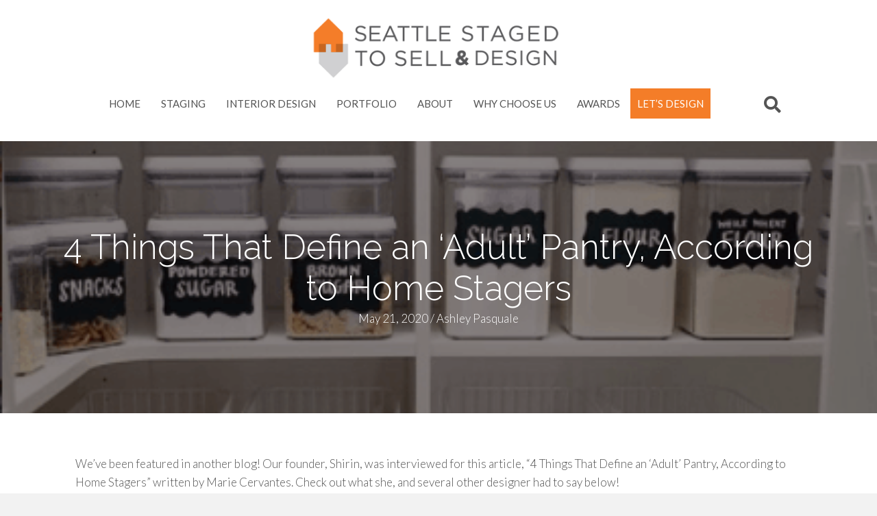

--- FILE ---
content_type: text/html; charset=UTF-8
request_url: https://www.seattlestagedtosell.com/4-things-that-define-an-adult-pantry/page/2/
body_size: 49389
content:
<!DOCTYPE html>
<html lang="en-US">
<head>
<meta charset="UTF-8" />
<script>
var gform;gform||(document.addEventListener("gform_main_scripts_loaded",function(){gform.scriptsLoaded=!0}),document.addEventListener("gform/theme/scripts_loaded",function(){gform.themeScriptsLoaded=!0}),window.addEventListener("DOMContentLoaded",function(){gform.domLoaded=!0}),gform={domLoaded:!1,scriptsLoaded:!1,themeScriptsLoaded:!1,isFormEditor:()=>"function"==typeof InitializeEditor,callIfLoaded:function(o){return!(!gform.domLoaded||!gform.scriptsLoaded||!gform.themeScriptsLoaded&&!gform.isFormEditor()||(gform.isFormEditor()&&console.warn("The use of gform.initializeOnLoaded() is deprecated in the form editor context and will be removed in Gravity Forms 3.1."),o(),0))},initializeOnLoaded:function(o){gform.callIfLoaded(o)||(document.addEventListener("gform_main_scripts_loaded",()=>{gform.scriptsLoaded=!0,gform.callIfLoaded(o)}),document.addEventListener("gform/theme/scripts_loaded",()=>{gform.themeScriptsLoaded=!0,gform.callIfLoaded(o)}),window.addEventListener("DOMContentLoaded",()=>{gform.domLoaded=!0,gform.callIfLoaded(o)}))},hooks:{action:{},filter:{}},addAction:function(o,r,e,t){gform.addHook("action",o,r,e,t)},addFilter:function(o,r,e,t){gform.addHook("filter",o,r,e,t)},doAction:function(o){gform.doHook("action",o,arguments)},applyFilters:function(o){return gform.doHook("filter",o,arguments)},removeAction:function(o,r){gform.removeHook("action",o,r)},removeFilter:function(o,r,e){gform.removeHook("filter",o,r,e)},addHook:function(o,r,e,t,n){null==gform.hooks[o][r]&&(gform.hooks[o][r]=[]);var d=gform.hooks[o][r];null==n&&(n=r+"_"+d.length),gform.hooks[o][r].push({tag:n,callable:e,priority:t=null==t?10:t})},doHook:function(r,o,e){var t;if(e=Array.prototype.slice.call(e,1),null!=gform.hooks[r][o]&&((o=gform.hooks[r][o]).sort(function(o,r){return o.priority-r.priority}),o.forEach(function(o){"function"!=typeof(t=o.callable)&&(t=window[t]),"action"==r?t.apply(null,e):e[0]=t.apply(null,e)})),"filter"==r)return e[0]},removeHook:function(o,r,t,n){var e;null!=gform.hooks[o][r]&&(e=(e=gform.hooks[o][r]).filter(function(o,r,e){return!!(null!=n&&n!=o.tag||null!=t&&t!=o.priority)}),gform.hooks[o][r]=e)}});
</script>

<meta name='viewport' content='width=device-width, initial-scale=1.0' />
<meta http-equiv='X-UA-Compatible' content='IE=edge' />
<link rel="profile" href="https://gmpg.org/xfn/11" />
<meta name='robots' content='index, follow, max-image-preview:large, max-snippet:-1, max-video-preview:-1' />

	<!-- This site is optimized with the Yoast SEO plugin v26.7 - https://yoast.com/wordpress/plugins/seo/ -->
	<title>4 Things That Define an &#039;Adult&#039; Pantry, According to Home Stagers</title>
	<meta name="description" content="What does your pantry say about you? According to designers and home stagers there are a few things that define an &#039;adult&#039; pantry." />
	<link rel="canonical" href="https://www.seattlestagedtosell.com/4-things-that-define-an-adult-pantry/" />
	<meta property="og:locale" content="en_US" />
	<meta property="og:type" content="article" />
	<meta property="og:title" content="4 Things That Define an &#039;Adult&#039; Pantry, According to Home Stagers" />
	<meta property="og:description" content="What does your pantry say about you? According to designers and home stagers there are a few things that define an &#039;adult&#039; pantry." />
	<meta property="og:url" content="https://www.seattlestagedtosell.com/4-things-that-define-an-adult-pantry/" />
	<meta property="og:site_name" content="Seattle Staged to Sell | Real Estate Home Staging | Seattle, WA" />
	<meta property="article:published_time" content="2020-05-21T13:53:56+00:00" />
	<meta property="article:modified_time" content="2021-12-08T10:25:42+00:00" />
	<meta property="og:image" content="https://www.seattlestagedtosell.com/wp-content/uploads/2020/05/Screen-Shot-2020-05-18-at-6.51.05-AM.png" />
	<meta property="og:image:width" content="432" />
	<meta property="og:image:height" content="540" />
	<meta property="og:image:type" content="image/png" />
	<meta name="author" content="Ashley Pasquale" />
	<meta name="twitter:card" content="summary_large_image" />
	<meta name="twitter:label1" content="Written by" />
	<meta name="twitter:data1" content="Ashley Pasquale" />
	<meta name="twitter:label2" content="Est. reading time" />
	<meta name="twitter:data2" content="4 minutes" />
	<script type="application/ld+json" class="yoast-schema-graph">{"@context":"https://schema.org","@graph":[{"@type":"Article","@id":"https://www.seattlestagedtosell.com/4-things-that-define-an-adult-pantry/#article","isPartOf":{"@id":"https://www.seattlestagedtosell.com/4-things-that-define-an-adult-pantry/"},"author":{"name":"Ashley Pasquale","@id":"https://www.seattlestagedtosell.com/#/schema/person/8d7453e5a37bd94b5e4e8605eba603bc"},"headline":"4 Things That Define an &#8216;Adult&#8217; Pantry, According to Home Stagers","datePublished":"2020-05-21T13:53:56+00:00","dateModified":"2021-12-08T10:25:42+00:00","mainEntityOfPage":{"@id":"https://www.seattlestagedtosell.com/4-things-that-define-an-adult-pantry/"},"wordCount":851,"image":{"@id":"https://www.seattlestagedtosell.com/4-things-that-define-an-adult-pantry/#primaryimage"},"thumbnailUrl":"https://www.seattlestagedtosell.com/wp-content/uploads/2020/05/Screen-Shot-2020-05-18-at-6.51.05-AM.png","keywords":["adding curb appeal when selling your home","affordable staging companies seattle","Bellevue staging companies","best home stagers in seattle","home organization","Home staging","home staging companies king county","king county home staging","kirkland staging companies","kitchen organization","mercer island home staging comapnies","Seattle staging","Staging","staging homes"],"articleSection":["Interior Design"],"inLanguage":"en-US"},{"@type":"WebPage","@id":"https://www.seattlestagedtosell.com/4-things-that-define-an-adult-pantry/","url":"https://www.seattlestagedtosell.com/4-things-that-define-an-adult-pantry/","name":"4 Things That Define an 'Adult' Pantry, According to Home Stagers","isPartOf":{"@id":"https://www.seattlestagedtosell.com/#website"},"primaryImageOfPage":{"@id":"https://www.seattlestagedtosell.com/4-things-that-define-an-adult-pantry/#primaryimage"},"image":{"@id":"https://www.seattlestagedtosell.com/4-things-that-define-an-adult-pantry/#primaryimage"},"thumbnailUrl":"https://www.seattlestagedtosell.com/wp-content/uploads/2020/05/Screen-Shot-2020-05-18-at-6.51.05-AM.png","datePublished":"2020-05-21T13:53:56+00:00","dateModified":"2021-12-08T10:25:42+00:00","author":{"@id":"https://www.seattlestagedtosell.com/#/schema/person/8d7453e5a37bd94b5e4e8605eba603bc"},"description":"What does your pantry say about you? According to designers and home stagers there are a few things that define an 'adult' pantry.","breadcrumb":{"@id":"https://www.seattlestagedtosell.com/4-things-that-define-an-adult-pantry/#breadcrumb"},"inLanguage":"en-US","potentialAction":[{"@type":"ReadAction","target":["https://www.seattlestagedtosell.com/4-things-that-define-an-adult-pantry/"]}]},{"@type":"ImageObject","inLanguage":"en-US","@id":"https://www.seattlestagedtosell.com/4-things-that-define-an-adult-pantry/#primaryimage","url":"https://www.seattlestagedtosell.com/wp-content/uploads/2020/05/Screen-Shot-2020-05-18-at-6.51.05-AM.png","contentUrl":"https://www.seattlestagedtosell.com/wp-content/uploads/2020/05/Screen-Shot-2020-05-18-at-6.51.05-AM.png","width":432,"height":540},{"@type":"BreadcrumbList","@id":"https://www.seattlestagedtosell.com/4-things-that-define-an-adult-pantry/#breadcrumb","itemListElement":[{"@type":"ListItem","position":1,"name":"Home","item":"https://www.seattlestagedtosell.com/"},{"@type":"ListItem","position":2,"name":"Blog"}]},{"@type":"WebSite","@id":"https://www.seattlestagedtosell.com/#website","url":"https://www.seattlestagedtosell.com/","name":"Seattle Staged to Sell | Real Estate Home Staging | Seattle, WA","description":"Real Estate Staging &amp; Professional Decorating Services for the home - Seattle, WA -Home","potentialAction":[{"@type":"SearchAction","target":{"@type":"EntryPoint","urlTemplate":"https://www.seattlestagedtosell.com/?s={search_term_string}"},"query-input":{"@type":"PropertyValueSpecification","valueRequired":true,"valueName":"search_term_string"}}],"inLanguage":"en-US"},{"@type":"Person","@id":"https://www.seattlestagedtosell.com/#/schema/person/8d7453e5a37bd94b5e4e8605eba603bc","name":"Ashley Pasquale","image":{"@type":"ImageObject","inLanguage":"en-US","@id":"https://www.seattlestagedtosell.com/#/schema/person/image/","url":"https://secure.gravatar.com/avatar/6993fd6e6052892f16b089a83e90c4d7d8d6da4be9c66362b64a234801879747?s=96&d=identicon&r=g","contentUrl":"https://secure.gravatar.com/avatar/6993fd6e6052892f16b089a83e90c4d7d8d6da4be9c66362b64a234801879747?s=96&d=identicon&r=g","caption":"Ashley Pasquale"},"url":"https://www.seattlestagedtosell.com/author/ashley/"}]}</script>
	<!-- / Yoast SEO plugin. -->


<link rel='dns-prefetch' href='//www.googletagmanager.com' />
<link rel='dns-prefetch' href='//stats.wp.com' />
<link rel='dns-prefetch' href='//fonts.googleapis.com' />
<link href='https://fonts.gstatic.com' crossorigin rel='preconnect' />
<link rel="alternate" type="application/rss+xml" title="Seattle Staged to Sell | Real Estate Home Staging | Seattle, WA &raquo; Feed" href="https://www.seattlestagedtosell.com/feed/" />
<link rel="alternate" title="oEmbed (JSON)" type="application/json+oembed" href="https://www.seattlestagedtosell.com/wp-json/oembed/1.0/embed?url=https%3A%2F%2Fwww.seattlestagedtosell.com%2F4-things-that-define-an-adult-pantry%2F" />
<link rel="alternate" title="oEmbed (XML)" type="text/xml+oembed" href="https://www.seattlestagedtosell.com/wp-json/oembed/1.0/embed?url=https%3A%2F%2Fwww.seattlestagedtosell.com%2F4-things-that-define-an-adult-pantry%2F&#038;format=xml" />
<link rel="preload" href="https://www.seattlestagedtosell.com/wp-content/plugins/bb-plugin/fonts/fontawesome/5.15.4/webfonts/fa-solid-900.woff2" as="font" type="font/woff2" crossorigin="anonymous">
<link rel="preload" href="https://www.seattlestagedtosell.com/wp-content/plugins/bb-plugin/fonts/fontawesome/5.15.4/webfonts/fa-regular-400.woff2" as="font" type="font/woff2" crossorigin="anonymous">
<script>function cpLoadCSS(e,t,n){"use strict";var i=window.document.createElement("link"),o=t||window.document.getElementsByTagName("script")[0];return i.rel="stylesheet",i.href=e,i.media="only x",o.parentNode.insertBefore(i,o),setTimeout(function(){i.media=n||"all"}),i}</script><style>.cp-popup-container .cpro-overlay,.cp-popup-container .cp-popup-wrapper{opacity:0;visibility:hidden;display:none}</style><style id='wp-img-auto-sizes-contain-inline-css'>
img:is([sizes=auto i],[sizes^="auto," i]){contain-intrinsic-size:3000px 1500px}
/*# sourceURL=wp-img-auto-sizes-contain-inline-css */
</style>
<style id='wp-emoji-styles-inline-css'>

	img.wp-smiley, img.emoji {
		display: inline !important;
		border: none !important;
		box-shadow: none !important;
		height: 1em !important;
		width: 1em !important;
		margin: 0 0.07em !important;
		vertical-align: -0.1em !important;
		background: none !important;
		padding: 0 !important;
	}
/*# sourceURL=wp-emoji-styles-inline-css */
</style>
<style id='wp-block-library-inline-css'>
:root{--wp-block-synced-color:#7a00df;--wp-block-synced-color--rgb:122,0,223;--wp-bound-block-color:var(--wp-block-synced-color);--wp-editor-canvas-background:#ddd;--wp-admin-theme-color:#007cba;--wp-admin-theme-color--rgb:0,124,186;--wp-admin-theme-color-darker-10:#006ba1;--wp-admin-theme-color-darker-10--rgb:0,107,160.5;--wp-admin-theme-color-darker-20:#005a87;--wp-admin-theme-color-darker-20--rgb:0,90,135;--wp-admin-border-width-focus:2px}@media (min-resolution:192dpi){:root{--wp-admin-border-width-focus:1.5px}}.wp-element-button{cursor:pointer}:root .has-very-light-gray-background-color{background-color:#eee}:root .has-very-dark-gray-background-color{background-color:#313131}:root .has-very-light-gray-color{color:#eee}:root .has-very-dark-gray-color{color:#313131}:root .has-vivid-green-cyan-to-vivid-cyan-blue-gradient-background{background:linear-gradient(135deg,#00d084,#0693e3)}:root .has-purple-crush-gradient-background{background:linear-gradient(135deg,#34e2e4,#4721fb 50%,#ab1dfe)}:root .has-hazy-dawn-gradient-background{background:linear-gradient(135deg,#faaca8,#dad0ec)}:root .has-subdued-olive-gradient-background{background:linear-gradient(135deg,#fafae1,#67a671)}:root .has-atomic-cream-gradient-background{background:linear-gradient(135deg,#fdd79a,#004a59)}:root .has-nightshade-gradient-background{background:linear-gradient(135deg,#330968,#31cdcf)}:root .has-midnight-gradient-background{background:linear-gradient(135deg,#020381,#2874fc)}:root{--wp--preset--font-size--normal:16px;--wp--preset--font-size--huge:42px}.has-regular-font-size{font-size:1em}.has-larger-font-size{font-size:2.625em}.has-normal-font-size{font-size:var(--wp--preset--font-size--normal)}.has-huge-font-size{font-size:var(--wp--preset--font-size--huge)}.has-text-align-center{text-align:center}.has-text-align-left{text-align:left}.has-text-align-right{text-align:right}.has-fit-text{white-space:nowrap!important}#end-resizable-editor-section{display:none}.aligncenter{clear:both}.items-justified-left{justify-content:flex-start}.items-justified-center{justify-content:center}.items-justified-right{justify-content:flex-end}.items-justified-space-between{justify-content:space-between}.screen-reader-text{border:0;clip-path:inset(50%);height:1px;margin:-1px;overflow:hidden;padding:0;position:absolute;width:1px;word-wrap:normal!important}.screen-reader-text:focus{background-color:#ddd;clip-path:none;color:#444;display:block;font-size:1em;height:auto;left:5px;line-height:normal;padding:15px 23px 14px;text-decoration:none;top:5px;width:auto;z-index:100000}html :where(.has-border-color){border-style:solid}html :where([style*=border-top-color]){border-top-style:solid}html :where([style*=border-right-color]){border-right-style:solid}html :where([style*=border-bottom-color]){border-bottom-style:solid}html :where([style*=border-left-color]){border-left-style:solid}html :where([style*=border-width]){border-style:solid}html :where([style*=border-top-width]){border-top-style:solid}html :where([style*=border-right-width]){border-right-style:solid}html :where([style*=border-bottom-width]){border-bottom-style:solid}html :where([style*=border-left-width]){border-left-style:solid}html :where(img[class*=wp-image-]){height:auto;max-width:100%}:where(figure){margin:0 0 1em}html :where(.is-position-sticky){--wp-admin--admin-bar--position-offset:var(--wp-admin--admin-bar--height,0px)}@media screen and (max-width:600px){html :where(.is-position-sticky){--wp-admin--admin-bar--position-offset:0px}}

/*# sourceURL=wp-block-library-inline-css */
</style><style id='global-styles-inline-css'>
:root{--wp--preset--aspect-ratio--square: 1;--wp--preset--aspect-ratio--4-3: 4/3;--wp--preset--aspect-ratio--3-4: 3/4;--wp--preset--aspect-ratio--3-2: 3/2;--wp--preset--aspect-ratio--2-3: 2/3;--wp--preset--aspect-ratio--16-9: 16/9;--wp--preset--aspect-ratio--9-16: 9/16;--wp--preset--color--black: #000000;--wp--preset--color--cyan-bluish-gray: #abb8c3;--wp--preset--color--white: #ffffff;--wp--preset--color--pale-pink: #f78da7;--wp--preset--color--vivid-red: #cf2e2e;--wp--preset--color--luminous-vivid-orange: #ff6900;--wp--preset--color--luminous-vivid-amber: #fcb900;--wp--preset--color--light-green-cyan: #7bdcb5;--wp--preset--color--vivid-green-cyan: #00d084;--wp--preset--color--pale-cyan-blue: #8ed1fc;--wp--preset--color--vivid-cyan-blue: #0693e3;--wp--preset--color--vivid-purple: #9b51e0;--wp--preset--color--fl-heading-text: #333333;--wp--preset--color--fl-body-bg: #f2f2f2;--wp--preset--color--fl-body-text: #545454;--wp--preset--color--fl-accent: #f37d3a;--wp--preset--color--fl-accent-hover: #f37d3a;--wp--preset--color--fl-topbar-bg: #ffffff;--wp--preset--color--fl-topbar-text: #757575;--wp--preset--color--fl-topbar-link: #2b7bb9;--wp--preset--color--fl-topbar-hover: #2b7bb9;--wp--preset--color--fl-header-bg: #ffffff;--wp--preset--color--fl-header-text: #757575;--wp--preset--color--fl-header-link: #757575;--wp--preset--color--fl-header-hover: #2b7bb9;--wp--preset--color--fl-nav-bg: #ffffff;--wp--preset--color--fl-nav-link: #757575;--wp--preset--color--fl-nav-hover: #2b7bb9;--wp--preset--color--fl-content-bg: #ffffff;--wp--preset--color--fl-footer-widgets-bg: #ffffff;--wp--preset--color--fl-footer-widgets-text: #757575;--wp--preset--color--fl-footer-widgets-link: #2b7bb9;--wp--preset--color--fl-footer-widgets-hover: #2b7bb9;--wp--preset--color--fl-footer-bg: #ffffff;--wp--preset--color--fl-footer-text: #757575;--wp--preset--color--fl-footer-link: #2b7bb9;--wp--preset--color--fl-footer-hover: #2b7bb9;--wp--preset--gradient--vivid-cyan-blue-to-vivid-purple: linear-gradient(135deg,rgb(6,147,227) 0%,rgb(155,81,224) 100%);--wp--preset--gradient--light-green-cyan-to-vivid-green-cyan: linear-gradient(135deg,rgb(122,220,180) 0%,rgb(0,208,130) 100%);--wp--preset--gradient--luminous-vivid-amber-to-luminous-vivid-orange: linear-gradient(135deg,rgb(252,185,0) 0%,rgb(255,105,0) 100%);--wp--preset--gradient--luminous-vivid-orange-to-vivid-red: linear-gradient(135deg,rgb(255,105,0) 0%,rgb(207,46,46) 100%);--wp--preset--gradient--very-light-gray-to-cyan-bluish-gray: linear-gradient(135deg,rgb(238,238,238) 0%,rgb(169,184,195) 100%);--wp--preset--gradient--cool-to-warm-spectrum: linear-gradient(135deg,rgb(74,234,220) 0%,rgb(151,120,209) 20%,rgb(207,42,186) 40%,rgb(238,44,130) 60%,rgb(251,105,98) 80%,rgb(254,248,76) 100%);--wp--preset--gradient--blush-light-purple: linear-gradient(135deg,rgb(255,206,236) 0%,rgb(152,150,240) 100%);--wp--preset--gradient--blush-bordeaux: linear-gradient(135deg,rgb(254,205,165) 0%,rgb(254,45,45) 50%,rgb(107,0,62) 100%);--wp--preset--gradient--luminous-dusk: linear-gradient(135deg,rgb(255,203,112) 0%,rgb(199,81,192) 50%,rgb(65,88,208) 100%);--wp--preset--gradient--pale-ocean: linear-gradient(135deg,rgb(255,245,203) 0%,rgb(182,227,212) 50%,rgb(51,167,181) 100%);--wp--preset--gradient--electric-grass: linear-gradient(135deg,rgb(202,248,128) 0%,rgb(113,206,126) 100%);--wp--preset--gradient--midnight: linear-gradient(135deg,rgb(2,3,129) 0%,rgb(40,116,252) 100%);--wp--preset--font-size--small: 13px;--wp--preset--font-size--medium: 20px;--wp--preset--font-size--large: 36px;--wp--preset--font-size--x-large: 42px;--wp--preset--spacing--20: 0.44rem;--wp--preset--spacing--30: 0.67rem;--wp--preset--spacing--40: 1rem;--wp--preset--spacing--50: 1.5rem;--wp--preset--spacing--60: 2.25rem;--wp--preset--spacing--70: 3.38rem;--wp--preset--spacing--80: 5.06rem;--wp--preset--shadow--natural: 6px 6px 9px rgba(0, 0, 0, 0.2);--wp--preset--shadow--deep: 12px 12px 50px rgba(0, 0, 0, 0.4);--wp--preset--shadow--sharp: 6px 6px 0px rgba(0, 0, 0, 0.2);--wp--preset--shadow--outlined: 6px 6px 0px -3px rgb(255, 255, 255), 6px 6px rgb(0, 0, 0);--wp--preset--shadow--crisp: 6px 6px 0px rgb(0, 0, 0);}:where(.is-layout-flex){gap: 0.5em;}:where(.is-layout-grid){gap: 0.5em;}body .is-layout-flex{display: flex;}.is-layout-flex{flex-wrap: wrap;align-items: center;}.is-layout-flex > :is(*, div){margin: 0;}body .is-layout-grid{display: grid;}.is-layout-grid > :is(*, div){margin: 0;}:where(.wp-block-columns.is-layout-flex){gap: 2em;}:where(.wp-block-columns.is-layout-grid){gap: 2em;}:where(.wp-block-post-template.is-layout-flex){gap: 1.25em;}:where(.wp-block-post-template.is-layout-grid){gap: 1.25em;}.has-black-color{color: var(--wp--preset--color--black) !important;}.has-cyan-bluish-gray-color{color: var(--wp--preset--color--cyan-bluish-gray) !important;}.has-white-color{color: var(--wp--preset--color--white) !important;}.has-pale-pink-color{color: var(--wp--preset--color--pale-pink) !important;}.has-vivid-red-color{color: var(--wp--preset--color--vivid-red) !important;}.has-luminous-vivid-orange-color{color: var(--wp--preset--color--luminous-vivid-orange) !important;}.has-luminous-vivid-amber-color{color: var(--wp--preset--color--luminous-vivid-amber) !important;}.has-light-green-cyan-color{color: var(--wp--preset--color--light-green-cyan) !important;}.has-vivid-green-cyan-color{color: var(--wp--preset--color--vivid-green-cyan) !important;}.has-pale-cyan-blue-color{color: var(--wp--preset--color--pale-cyan-blue) !important;}.has-vivid-cyan-blue-color{color: var(--wp--preset--color--vivid-cyan-blue) !important;}.has-vivid-purple-color{color: var(--wp--preset--color--vivid-purple) !important;}.has-black-background-color{background-color: var(--wp--preset--color--black) !important;}.has-cyan-bluish-gray-background-color{background-color: var(--wp--preset--color--cyan-bluish-gray) !important;}.has-white-background-color{background-color: var(--wp--preset--color--white) !important;}.has-pale-pink-background-color{background-color: var(--wp--preset--color--pale-pink) !important;}.has-vivid-red-background-color{background-color: var(--wp--preset--color--vivid-red) !important;}.has-luminous-vivid-orange-background-color{background-color: var(--wp--preset--color--luminous-vivid-orange) !important;}.has-luminous-vivid-amber-background-color{background-color: var(--wp--preset--color--luminous-vivid-amber) !important;}.has-light-green-cyan-background-color{background-color: var(--wp--preset--color--light-green-cyan) !important;}.has-vivid-green-cyan-background-color{background-color: var(--wp--preset--color--vivid-green-cyan) !important;}.has-pale-cyan-blue-background-color{background-color: var(--wp--preset--color--pale-cyan-blue) !important;}.has-vivid-cyan-blue-background-color{background-color: var(--wp--preset--color--vivid-cyan-blue) !important;}.has-vivid-purple-background-color{background-color: var(--wp--preset--color--vivid-purple) !important;}.has-black-border-color{border-color: var(--wp--preset--color--black) !important;}.has-cyan-bluish-gray-border-color{border-color: var(--wp--preset--color--cyan-bluish-gray) !important;}.has-white-border-color{border-color: var(--wp--preset--color--white) !important;}.has-pale-pink-border-color{border-color: var(--wp--preset--color--pale-pink) !important;}.has-vivid-red-border-color{border-color: var(--wp--preset--color--vivid-red) !important;}.has-luminous-vivid-orange-border-color{border-color: var(--wp--preset--color--luminous-vivid-orange) !important;}.has-luminous-vivid-amber-border-color{border-color: var(--wp--preset--color--luminous-vivid-amber) !important;}.has-light-green-cyan-border-color{border-color: var(--wp--preset--color--light-green-cyan) !important;}.has-vivid-green-cyan-border-color{border-color: var(--wp--preset--color--vivid-green-cyan) !important;}.has-pale-cyan-blue-border-color{border-color: var(--wp--preset--color--pale-cyan-blue) !important;}.has-vivid-cyan-blue-border-color{border-color: var(--wp--preset--color--vivid-cyan-blue) !important;}.has-vivid-purple-border-color{border-color: var(--wp--preset--color--vivid-purple) !important;}.has-vivid-cyan-blue-to-vivid-purple-gradient-background{background: var(--wp--preset--gradient--vivid-cyan-blue-to-vivid-purple) !important;}.has-light-green-cyan-to-vivid-green-cyan-gradient-background{background: var(--wp--preset--gradient--light-green-cyan-to-vivid-green-cyan) !important;}.has-luminous-vivid-amber-to-luminous-vivid-orange-gradient-background{background: var(--wp--preset--gradient--luminous-vivid-amber-to-luminous-vivid-orange) !important;}.has-luminous-vivid-orange-to-vivid-red-gradient-background{background: var(--wp--preset--gradient--luminous-vivid-orange-to-vivid-red) !important;}.has-very-light-gray-to-cyan-bluish-gray-gradient-background{background: var(--wp--preset--gradient--very-light-gray-to-cyan-bluish-gray) !important;}.has-cool-to-warm-spectrum-gradient-background{background: var(--wp--preset--gradient--cool-to-warm-spectrum) !important;}.has-blush-light-purple-gradient-background{background: var(--wp--preset--gradient--blush-light-purple) !important;}.has-blush-bordeaux-gradient-background{background: var(--wp--preset--gradient--blush-bordeaux) !important;}.has-luminous-dusk-gradient-background{background: var(--wp--preset--gradient--luminous-dusk) !important;}.has-pale-ocean-gradient-background{background: var(--wp--preset--gradient--pale-ocean) !important;}.has-electric-grass-gradient-background{background: var(--wp--preset--gradient--electric-grass) !important;}.has-midnight-gradient-background{background: var(--wp--preset--gradient--midnight) !important;}.has-small-font-size{font-size: var(--wp--preset--font-size--small) !important;}.has-medium-font-size{font-size: var(--wp--preset--font-size--medium) !important;}.has-large-font-size{font-size: var(--wp--preset--font-size--large) !important;}.has-x-large-font-size{font-size: var(--wp--preset--font-size--x-large) !important;}
/*# sourceURL=global-styles-inline-css */
</style>

<style id='classic-theme-styles-inline-css'>
/*! This file is auto-generated */
.wp-block-button__link{color:#fff;background-color:#32373c;border-radius:9999px;box-shadow:none;text-decoration:none;padding:calc(.667em + 2px) calc(1.333em + 2px);font-size:1.125em}.wp-block-file__button{background:#32373c;color:#fff;text-decoration:none}
/*# sourceURL=/wp-includes/css/classic-themes.min.css */
</style>
<link rel='stylesheet' id='labb-frontend-styles-css' href='https://www.seattlestagedtosell.com/wp-content/plugins/addons-for-beaver-builder-premium/assets/css/labb-frontend.css?ver=3.9.2' media='all' />
<link rel='stylesheet' id='labb-icomoon-styles-css' href='https://www.seattlestagedtosell.com/wp-content/plugins/addons-for-beaver-builder-premium/assets/css/icomoon.css?ver=3.9.2' media='all' />
<script>document.addEventListener('DOMContentLoaded', function(event) {  if( typeof cpLoadCSS !== 'undefined' ) { cpLoadCSS('https://www.seattlestagedtosell.com/wp-content/plugins/convertpro/assets/modules/css/cp-popup.min.css?ver=1.8.8', 0, 'all'); } }); </script>
<link rel='stylesheet' id='font-awesome-5-css' href='https://www.seattlestagedtosell.com/wp-content/plugins/bb-plugin/fonts/fontawesome/5.15.4/css/all.min.css?ver=2.9.4.2' media='all' />
<link rel='stylesheet' id='ultimate-icons-css' href='https://www.seattlestagedtosell.com/wp-content/uploads/bb-plugin/icons/ultimate-icons/style.css?ver=2.9.4.2' media='all' />
<link rel='stylesheet' id='font-awesome-css' href='https://www.seattlestagedtosell.com/wp-content/plugins/bb-plugin/fonts/fontawesome/5.15.4/css/v4-shims.min.css?ver=2.9.4.2' media='all' />
<link rel='stylesheet' id='pp-owl-carousel-css' href='https://www.seattlestagedtosell.com/wp-content/plugins/bbpowerpack/assets/css/owl.carousel.css?ver=2.40.10' media='all' />
<link rel='stylesheet' id='pp-owl-carousel-theme-css' href='https://www.seattlestagedtosell.com/wp-content/plugins/bbpowerpack/assets/css/owl.theme.css?ver=2.40.10' media='all' />
<link rel='stylesheet' id='fl-builder-layout-bundle-dc7de244ead49c2f3e85a710bddd03ac-css' href='https://www.seattlestagedtosell.com/wp-content/uploads/bb-plugin/cache/dc7de244ead49c2f3e85a710bddd03ac-layout-bundle.css?ver=2.9.4.2-1.5.2.1' media='all' />
<link rel='stylesheet' id='jquery-magnificpopup-css' href='https://www.seattlestagedtosell.com/wp-content/plugins/bb-plugin/css/jquery.magnificpopup.min.css?ver=2.9.4.2' media='all' />
<link rel='stylesheet' id='bootstrap-css' href='https://www.seattlestagedtosell.com/wp-content/themes/bb-theme/css/bootstrap.min.css?ver=1.7.19.1' media='all' />
<link rel='stylesheet' id='fl-automator-skin-css' href='https://www.seattlestagedtosell.com/wp-content/uploads/bb-theme/skin-6933d30935d96.css?ver=1.7.19.1' media='all' />
<link rel='stylesheet' id='fl-child-theme-css' href='https://www.seattlestagedtosell.com/wp-content/themes/bb-theme-child/style.css?ver=318ddc3d509af5dab963db206ca547ac' media='all' />
<link rel='stylesheet' id='pp-animate-css' href='https://www.seattlestagedtosell.com/wp-content/plugins/bbpowerpack/assets/css/animate.min.css?ver=3.5.1' media='all' />
<link rel='stylesheet' id='fl-builder-google-fonts-5c27ee74306ad4ed932e50e047fdea99-css' href='//fonts.googleapis.com/css?family=Lato%3A400%2C300%2C700%7CRaleway%3A300&#038;ver=318ddc3d509af5dab963db206ca547ac' media='all' />
<script src="https://www.seattlestagedtosell.com/wp-includes/js/jquery/jquery.min.js?ver=3.7.1" id="jquery-core-js"></script>
<script src="https://www.seattlestagedtosell.com/wp-includes/js/jquery/jquery-migrate.min.js?ver=3.4.1" id="jquery-migrate-js"></script>

<!-- Google tag (gtag.js) snippet added by Site Kit -->
<!-- Google Analytics snippet added by Site Kit -->
<script src="https://www.googletagmanager.com/gtag/js?id=GT-P356RHH" id="google_gtagjs-js" async></script>
<script id="google_gtagjs-js-after">
window.dataLayer = window.dataLayer || [];function gtag(){dataLayer.push(arguments);}
gtag("set","linker",{"domains":["www.seattlestagedtosell.com"]});
gtag("js", new Date());
gtag("set", "developer_id.dZTNiMT", true);
gtag("config", "GT-P356RHH");
//# sourceURL=google_gtagjs-js-after
</script>
<link rel="https://api.w.org/" href="https://www.seattlestagedtosell.com/wp-json/" /><link rel="alternate" title="JSON" type="application/json" href="https://www.seattlestagedtosell.com/wp-json/wp/v2/posts/10835" /><link rel="EditURI" type="application/rsd+xml" title="RSD" href="https://www.seattlestagedtosell.com/xmlrpc.php?rsd" />
<link rel='shortlink' href='https://www.seattlestagedtosell.com/?p=10835' />
        <script type="text/javascript">
            (function () {
                window.labb_fs = {can_use_premium_code: true};
            })();
        </script>
        		<script>
			var bb_powerpack = {
				version: '2.40.10',
				getAjaxUrl: function() { return atob( 'aHR0cHM6Ly93d3cuc2VhdHRsZXN0YWdlZHRvc2VsbC5jb20vd3AtYWRtaW4vYWRtaW4tYWpheC5waHA=' ); },
				callback: function() {},
				mapMarkerData: {},
				post_id: '10835',
				search_term: '',
				current_page: 'https://www.seattlestagedtosell.com/4-things-that-define-an-adult-pantry/page/2/',
				conditionals: {
					is_front_page: false,
					is_home: false,
					is_archive: false,
					current_post_type: '',
					is_tax: false,
										is_author: false,
					current_author: false,
					is_search: false,
									}
			};
		</script>
		<meta name="generator" content="Site Kit by Google 1.170.0" /><style id="mystickymenu" type="text/css">#mysticky-nav { width:100%; position: static; height: auto !important; }#mysticky-nav.wrapfixed { position:fixed; left: 0px; margin-top:0px;  z-index: 99990; -webkit-transition: 0.3s; -moz-transition: 0.3s; -o-transition: 0.3s; transition: 0.3s; -ms-filter:"progid:DXImageTransform.Microsoft.Alpha(Opacity=90)"; filter: alpha(opacity=90); opacity:0.9; background-color: #f7f5e7;}#mysticky-nav.wrapfixed .myfixed{ background-color: #f7f5e7; position: relative;top: auto;left: auto;right: auto;}#mysticky-nav .myfixed { margin:0 auto; float:none; border:0px; background:none; max-width:100%; }</style>			<style type="text/css">
																															</style>
				<style>img#wpstats{display:none}</style>
		<script>(()=>{var o=[],i={};["on","off","toggle","show"].forEach((l=>{i[l]=function(){o.push([l,arguments])}})),window.Boxzilla=i,window.boxzilla_queue=o})();</script>		<style id="wp-custom-css">
			.fl-post-feed-post {
    text-align: left;
    padding-bottom: 50px;
    margin-bottom: 70px;
}
footer .uabb-subscribe-form-inline .uabb-form-field {
    padding-right: 0px;
    padding-left: 0px;
    width: 65% !important;
    margin-right: 5px !important;
    border-radius: 15px !important;
}
@media (min-width: 768px){.cp-toggle-type-hide_on_click .cp-open-toggle.cp-toggle-bottom-right {
    top: auto;
    bottom: 0;
    left: auto;
    right: 70px;
	}}
body .gform_wrapper .gform_body .gform_fields .gfield textarea {height: 200px;}
div#cp_popup_id_10361 {
    margin-top: 40px;
    margin-bottom: 40px;
}
.fl-page div#cp_popup_id_10361 {
  display: none;
}
.single-post .fl-page div#cp_popup_id_10361 {
  display: block;
}
li#menu-item-9746 a {
    background: #f47d28;
    color: #ffffff;
    font-weight: 400;
	padding: 10px;
}
 .uabb-testimonial {
    background: inherit !important;
    padding: 20px 40px;
}
.page-id-10120 li#field_6_7 img {
    display: none;
}
.uamodal-5d363ad718a97 .uabb-modal-close {
    top: 10px;
    right: 0;
    left: auto;
}
li#field_6_7 h3 {
    margin-top: -10px;
}

.boxzilla.boxzilla-bottom-right {
    bottom: 0;
    right: 0;
    border-top: 0px !important;
    border-right: 0px !important;
    border-bottom: 0px !important;
}
h3.headline {
    margin-top: -25px;
    text-align: center;
	    margin-bottom: -10px;
}
.boxzilla-container.boxzilla-bottom-right-container li {
    list-style: none;
    text-align: center;
}
li#menu-item-9746 a:hover {
    background: #545454;
    color: #ffffff;
    font-weight: 400;
	margin-bottom: 3px !important;
}

.branding-container {
    bottom: 0px;
}
li#menu-item-9746:hover {
    border-bottom: 0px !important;
}.fl-module-pp-gravity-form .fl-module-content {
    padding: 0px !important;
    margin: 0px;
}
.home div#igram {
    display: none;
}
input#gform_submit_button_1 {
    color: white;
}
.fl-module-content li {
    padding-bottom: 10px;
}
p{margin-bottom:20px;}
.labb-block .labb-load-more {
    color: #fff;
    padding: 15px 25px;
	border-radius: 0px !important;}

.labb-module-11 .labb-module-image .labb-post-link:after, .labb-module-11 .labb-module-image a[itemprop="url"]:after, .labb-module-12 .labb-module-image .labb-post-link:after, .labb-module-12 .labb-module-image a[itemprop="url"]:after, .labb-module-13 .labb-module-image .labb-post-link:after, .labb-module-13 .labb-module-image a[itemprop="url"]:after {
background: rgba(244,125,42, 0.6)  !important;
}
.fl-module-fl-post-content img {
    margin: 40px auto;
}
.labb-module-11 .labb-module-image:hover, .labb-module-12 .labb-module-image:hover, .labb-module-13 .labb-module-image:hover {
background: rgba(244,125,42, 0.6) !important;
}
.labb-module .labb-module-thumb:hover {
background: rgba(244,125,42, 0.6) !important;
}
.uabb-close-icon {
    margin-right: 30px;
    margin-top: 30px;
}
.gform_wrapper.gf_browser_chrome ul.gform_fields li.gfield select {
 
	height: 40px;}

div#shadow {
    -webkit-box-shadow: 0 4px 4px -2px #000000;
    -moz-box-shadow: 0 4px 4px -2px #000000;
    box-shadow: 0 5px 5px -2px #000000 !important;
}
span.pp-menu-toggle {
    display: none;
}
.pp-advanced-menu .pp-menu-overlay > ul.menu {
    padding-top: 0px;
    padding-bottom: 30px;
    padding-left: 30px;
    padding-right: 50px;
	margin-top: -50px;
}
textarea#input_1_4 {
    height: 175px !important;
}


@media (min-width: 769px){
	.sub-menu {
    margin-top: 3px !important;
}
.fl-node-5ae20bab78dfc .menu .pp-has-submenu .sub-menu {
    position: absolute;
    top: 100%;
    left: 0;
    z-index: 10;
    visibility: hidden;
    opacity: 0;
    text-align: left;
}
ul#menu-main-menu li {
    border-bottom: 3px solid transparent;

}
	ul#menu-main-menu .sub-menu li {
    border-bottom: 0 solid transparent;

}
		
		ul#menu-main-menu .sub-menu li:hover {
    border-bottom: 0 solid transparent !important;

}
ul#menu-main-menu li:hover {
    border-bottom: 2px solid #f27d46;
}}
@media (max-width: 769px){
.fl-module.fl-module-pp-gravity-form.fl-module-content {
    margin: 15px;
	}
	ul#menu-main-menu-1 a {
    font-weight: 400;
}
	span.pp-advanced-menu-mobile-toggle-label {
    font-size: 20px;
}
	li#menu-item-9746  {
    margin-top: 18px !important;
}
	li#menu-item-9746 a {

    padding-top: 2px;
    padding-bottom: 2px;
}
	.pp-advanced-menu .menu .sub-menu a {
    padding: 0px;
    margin: 0px;
    line-height: .5;
}
.gform_wrapper .gfield input:not([type='radio']):not([type='checkbox']):not([type='submit']):not([type='button']):not([type='image']):not([type='file']), .fl-node-5bb6d9e839afe .gform_wrapper .gfield select, .fl-node-5bb6d9e839afe .gform_wrapper .gfield textarea {
    color: #333333;
    background-color: rgba(255, 255, 255, 1);
    border-width: 0;
    border-color: #bcbcbc;
    -webkit-border-radius: 2px;
    -moz-border-radius: 2px;
    -ms-border-radius: 2px;
    -o-border-radius: 2px;
    border-radius: 2px;
    border-width: 1px;
    border-style: solid;
    width: 100% !important;
    padding: 5px;
    text-align: left;
    font-size: 13.5px;
    outline: none;
}
.pp-advanced-menu .sub-menu {
    min-width: auto;
    margin-top: -10px;
    margin-bottom: 20px;
}
.pp-advanced-menu .sub-menu {
	 background-color: transparent !important;}}

@media (max-width: 768px){
 .fl-row-content-wrap {
    padding-top: 10px !important;
    padding-bottom: 10px !important;
    padding-left: 20px;
	}}		</style>
		<!-- Global site tag (gtag.js) - Google Analytics -->
<script async src="https://www.googletagmanager.com/gtag/js?id=UA-112288713-1"></script>
<script>
  window.dataLayer = window.dataLayer || [];
  function gtag(){dataLayer.push(arguments);}
  gtag('js', new Date());

  gtag('config', 'UA-112288713-1');
</script>

<link rel='stylesheet' id='cp-google-fonts-10361-css' href='//fonts.googleapis.com/css?family=Quicksand%3AInherit%2CNormal%2CNormal%2CNormal%2CNormal%2C%7CRoboto%3A500%2C&#038;ver=1.8.8' media='all' />
<link rel='stylesheet' id='sbi_styles-css' href='https://www.seattlestagedtosell.com/wp-content/plugins/instagram-feed-pro/css/sbi-styles.min.css?ver=6.9.0' media='all' />
</head>
<body class="paged wp-singular post-template-default single single-post postid-10835 single-format-standard paged-2 single-paged-2 wp-theme-bb-theme wp-child-theme-bb-theme-child fl-builder-2-9-4-2 fl-themer-1-5-2-1 fl-theme-1-7-19-1 fl-no-js fl-theme-builder-footer fl-theme-builder-footer-footer fl-theme-builder-singular fl-theme-builder-singular-blog-post fl-theme-builder-header fl-theme-builder-header-header fl-framework-bootstrap fl-preset-default fl-full-width fl-has-sidebar fl-scroll-to-top fl-search-active" itemscope="itemscope" itemtype="https://schema.org/WebPage">
<a aria-label="Skip to content" class="fl-screen-reader-text" href="#fl-main-content">Skip to content</a><div class="fl-page">
	<header class="fl-builder-content fl-builder-content-9968 fl-builder-global-templates-locked" data-post-id="9968" data-type="header" data-sticky="0" data-sticky-on="" data-sticky-breakpoint="medium" data-shrink="0" data-overlay="0" data-overlay-bg="transparent" data-shrink-image-height="50px" role="banner" itemscope="itemscope" itemtype="http://schema.org/WPHeader"><div id="front" class="fl-row fl-row-full-width fl-row-bg-color fl-node-5cc68d89319ea fl-row-default-height fl-row-align-center front" data-node="5cc68d89319ea">
	<div class="fl-row-content-wrap">
		<div class="uabb-row-separator uabb-top-row-separator" >
</div>
						<div class="fl-row-content fl-row-full-width fl-node-content">
		
<div class="fl-col-group fl-node-5cc68d8931af7" data-node="5cc68d8931af7">
			<div class="fl-col fl-node-5cc68d8931af9 fl-col-bg-color fl-col-has-cols" data-node="5cc68d8931af9">
	<div class="fl-col-content fl-node-content">
<div class="fl-col-group fl-node-5d35fe0d2096c fl-col-group-nested" data-node="5d35fe0d2096c">
			<div class="fl-col fl-node-5d35fe0d20bd4 fl-col-bg-color fl-col-small fl-visible-desktop fl-visible-large" data-node="5d35fe0d20bd4">
	<div class="fl-col-content fl-node-content"></div>
</div>
			<div class="fl-col fl-node-5d35fe0d20bdb fl-col-bg-color fl-col-small" data-node="5d35fe0d20bdb">
	<div class="fl-col-content fl-node-content"><div class="fl-module fl-module-photo fl-node-5cc68d8931afa" data-node="5cc68d8931afa">
	<div class="fl-module-content fl-node-content">
		<div class="fl-photo fl-photo-align-center" itemscope itemtype="https://schema.org/ImageObject">
	<div class="fl-photo-content fl-photo-img-png">
				<a href="http://www.seattlestagedtosell.com" target="_self" itemprop="url">
				<img loading="lazy" decoding="async" class="fl-photo-img wp-image-6765 size-full" src="https://www.seattlestagedtosell.com/wp-content/uploads/2015/04/horizontal-logo.png" alt="horizontal-logo" itemprop="image" height="103" width="389" title="horizontal-logo"  data-no-lazy="1" srcset="https://www.seattlestagedtosell.com/wp-content/uploads/2015/04/horizontal-logo.png 389w, https://www.seattlestagedtosell.com/wp-content/uploads/2015/04/horizontal-logo-300x79.png 300w" sizes="auto, (max-width: 389px) 100vw, 389px" />
				</a>
					</div>
	</div>
	</div>
</div>
</div>
</div>
			<div class="fl-col fl-node-5d35fe0d20bde fl-col-bg-color fl-col-small fl-visible-desktop fl-visible-large" data-node="5d35fe0d20bde">
	<div class="fl-col-content fl-node-content"></div>
</div>
	</div>

<div class="fl-col-group fl-node-5f7203516de94 fl-col-group-nested fl-col-group-equal-height fl-col-group-align-center fl-col-group-custom-width" data-node="5f7203516de94">
			<div class="fl-col fl-node-5f7203516dfb3 fl-col-bg-color fl-col-small-custom-width" data-node="5f7203516dfb3">
	<div class="fl-col-content fl-node-content"><div class="fl-module fl-module-pp-advanced-menu fl-node-5cc68d9e721a8" data-node="5cc68d9e721a8">
	<div class="fl-module-content fl-node-content">
					<div class="pp-advanced-menu-mobile">
			<button class="pp-advanced-menu-mobile-toggle hamburger-label" tabindex="0" aria-label="MENU" aria-expanded="false">
				<div class="pp-hamburger"><div class="pp-hamburger-box"><div class="pp-hamburger-inner"></div></div></div><span class="pp-advanced-menu-mobile-toggle-label">MENU</span>			</button>
			</div>
			<div class="pp-advanced-menu pp-advanced-menu-accordion-collapse pp-menu-default pp-menu-align-center pp-menu-position-below">
   	   	<div class="pp-clear"></div>
	<nav class="pp-menu-nav" aria-label="Menu" itemscope="itemscope" itemtype="https://schema.org/SiteNavigationElement">
		<ul id="menu-main-menu" class="menu pp-advanced-menu-horizontal pp-toggle-none"><li id="menu-item-6761" class="menu-item menu-item-type-custom menu-item-object-custom menu-item-home"><a href="http://www.seattlestagedtosell.com/"><span class="menu-item-text">Home</span></a></li><li id="menu-item-10446" class="menu-item menu-item-type-custom menu-item-object-custom menu-item-has-children pp-has-submenu"><div class="pp-has-submenu-container"><a><span class="menu-item-text">Staging<span class="pp-menu-toggle" tabindex="0" aria-expanded="false" aria-label="Staging: submenu" role="button"></span></span></a></div><ul class="sub-menu">	<li id="menu-item-10445" class="menu-item menu-item-type-post_type menu-item-object-page"><a href="https://www.seattlestagedtosell.com/home-staging/"><span class="menu-item-text">Services</span></a></li></ul></li><li id="menu-item-10436" class="menu-item menu-item-type-custom menu-item-object-custom menu-item-has-children pp-has-submenu"><div class="pp-has-submenu-container"><a><span class="menu-item-text">Interior Design<span class="pp-menu-toggle" tabindex="0" aria-expanded="false" aria-label="Interior Design: submenu" role="button"></span></span></a></div><ul class="sub-menu">	<li id="menu-item-10444" class="menu-item menu-item-type-post_type menu-item-object-page"><a href="https://www.seattlestagedtosell.com/interior-design-services/"><span class="menu-item-text">Services</span></a></li>	<li id="menu-item-10435" class="menu-item menu-item-type-post_type menu-item-object-page"><a href="https://www.seattlestagedtosell.com/seattle-interior-design/"><span class="menu-item-text">Comprehensive Interior Design</span></a></li></ul></li><li id="menu-item-9626" class="menu-item menu-item-type-custom menu-item-object-custom menu-item-has-children pp-has-submenu"><div class="pp-has-submenu-container"><a href="https://www.seattlestagedtosell.com/before-after/"><span class="menu-item-text">Portfolio<span class="pp-menu-toggle" tabindex="0" aria-expanded="false" aria-label="Portfolio: submenu" role="button"></span></span></a></div><ul class="sub-menu">	<li id="menu-item-9966" class="menu-item menu-item-type-post_type menu-item-object-page"><a href="https://www.seattlestagedtosell.com/staging-portfolio/"><span class="menu-item-text">Photo Gallery</span></a></li>	<li id="menu-item-9964" class="menu-item menu-item-type-post_type menu-item-object-page"><a href="https://www.seattlestagedtosell.com/before-after/"><span class="menu-item-text">Before and After</span></a></li>	<li id="menu-item-9965" class="menu-item menu-item-type-post_type menu-item-object-page"><a href="https://www.seattlestagedtosell.com/videos/"><span class="menu-item-text">Videos</span></a></li></ul></li><li id="menu-item-9740" class="menu-item menu-item-type-post_type menu-item-object-page menu-item-has-children pp-has-submenu"><div class="pp-has-submenu-container"><a href="https://www.seattlestagedtosell.com/our-story/"><span class="menu-item-text">About<span class="pp-menu-toggle" tabindex="0" aria-expanded="false" aria-label="About: submenu" role="button"></span></span></a></div><ul class="sub-menu">	<li id="menu-item-9741" class="menu-item menu-item-type-post_type menu-item-object-page"><a href="https://www.seattlestagedtosell.com/our-story/"><span class="menu-item-text">Our Story</span></a></li>	<li id="menu-item-9624" class="menu-item menu-item-type-custom menu-item-object-custom"><a href="http://www.seattlestagedtosell.com/design-blog"><span class="menu-item-text">Design Blog</span></a></li>	<li id="menu-item-11258" class="menu-item menu-item-type-post_type menu-item-object-page"><a href="https://www.seattlestagedtosell.com/press/"><span class="menu-item-text">Press</span></a></li>	<li id="menu-item-9744" class="menu-item menu-item-type-post_type menu-item-object-page"><a href="https://www.seattlestagedtosell.com/testimonials/"><span class="menu-item-text">Testimonials</span></a></li></ul></li><li id="menu-item-9745" class="menu-item menu-item-type-post_type menu-item-object-page"><a href="https://www.seattlestagedtosell.com/why-choose-us/"><span class="menu-item-text">Why Choose Us</span></a></li><li id="menu-item-9747" class="menu-item menu-item-type-post_type menu-item-object-page"><a href="https://www.seattlestagedtosell.com/awards/"><span class="menu-item-text">Awards</span></a></li><li id="menu-item-9746" class="design menu-item menu-item-type-post_type menu-item-object-page"><a href="https://www.seattlestagedtosell.com/contact/"><span class="menu-item-text">LET&#8217;S DESIGN</span></a></li></ul>	</nav>
</div>
<script type="text/html" id="pp-menu-5cc68d9e721a8"><div class="pp-advanced-menu pp-advanced-menu-accordion-collapse full-screen pp-menu-position-below">
	<div class="pp-clear"></div>
	<nav class="pp-menu-nav pp-menu-overlay pp-overlay-fade" aria-label="Menu" itemscope="itemscope" itemtype="https://schema.org/SiteNavigationElement">
		<div class="pp-menu-close-btn"></div>
		<ul id="menu-main-menu-1" class="menu pp-advanced-menu-horizontal pp-toggle-none"><li id="menu-item-6761" class="menu-item menu-item-type-custom menu-item-object-custom menu-item-home"><a href="http://www.seattlestagedtosell.com/"><span class="menu-item-text">Home</span></a></li><li id="menu-item-10446" class="menu-item menu-item-type-custom menu-item-object-custom menu-item-has-children pp-has-submenu"><div class="pp-has-submenu-container"><a><span class="menu-item-text">Staging<span class="pp-menu-toggle" tabindex="0" aria-expanded="false" aria-label="Staging: submenu" role="button"></span></span></a></div><ul class="sub-menu">	<li id="menu-item-10445" class="menu-item menu-item-type-post_type menu-item-object-page"><a href="https://www.seattlestagedtosell.com/home-staging/"><span class="menu-item-text">Services</span></a></li></ul></li><li id="menu-item-10436" class="menu-item menu-item-type-custom menu-item-object-custom menu-item-has-children pp-has-submenu"><div class="pp-has-submenu-container"><a><span class="menu-item-text">Interior Design<span class="pp-menu-toggle" tabindex="0" aria-expanded="false" aria-label="Interior Design: submenu" role="button"></span></span></a></div><ul class="sub-menu">	<li id="menu-item-10444" class="menu-item menu-item-type-post_type menu-item-object-page"><a href="https://www.seattlestagedtosell.com/interior-design-services/"><span class="menu-item-text">Services</span></a></li>	<li id="menu-item-10435" class="menu-item menu-item-type-post_type menu-item-object-page"><a href="https://www.seattlestagedtosell.com/seattle-interior-design/"><span class="menu-item-text">Comprehensive Interior Design</span></a></li></ul></li><li id="menu-item-9626" class="menu-item menu-item-type-custom menu-item-object-custom menu-item-has-children pp-has-submenu"><div class="pp-has-submenu-container"><a href="https://www.seattlestagedtosell.com/before-after/"><span class="menu-item-text">Portfolio<span class="pp-menu-toggle" tabindex="0" aria-expanded="false" aria-label="Portfolio: submenu" role="button"></span></span></a></div><ul class="sub-menu">	<li id="menu-item-9966" class="menu-item menu-item-type-post_type menu-item-object-page"><a href="https://www.seattlestagedtosell.com/staging-portfolio/"><span class="menu-item-text">Photo Gallery</span></a></li>	<li id="menu-item-9964" class="menu-item menu-item-type-post_type menu-item-object-page"><a href="https://www.seattlestagedtosell.com/before-after/"><span class="menu-item-text">Before and After</span></a></li>	<li id="menu-item-9965" class="menu-item menu-item-type-post_type menu-item-object-page"><a href="https://www.seattlestagedtosell.com/videos/"><span class="menu-item-text">Videos</span></a></li></ul></li><li id="menu-item-9740" class="menu-item menu-item-type-post_type menu-item-object-page menu-item-has-children pp-has-submenu"><div class="pp-has-submenu-container"><a href="https://www.seattlestagedtosell.com/our-story/"><span class="menu-item-text">About<span class="pp-menu-toggle" tabindex="0" aria-expanded="false" aria-label="About: submenu" role="button"></span></span></a></div><ul class="sub-menu">	<li id="menu-item-9741" class="menu-item menu-item-type-post_type menu-item-object-page"><a href="https://www.seattlestagedtosell.com/our-story/"><span class="menu-item-text">Our Story</span></a></li>	<li id="menu-item-9624" class="menu-item menu-item-type-custom menu-item-object-custom"><a href="http://www.seattlestagedtosell.com/design-blog"><span class="menu-item-text">Design Blog</span></a></li>	<li id="menu-item-11258" class="menu-item menu-item-type-post_type menu-item-object-page"><a href="https://www.seattlestagedtosell.com/press/"><span class="menu-item-text">Press</span></a></li>	<li id="menu-item-9744" class="menu-item menu-item-type-post_type menu-item-object-page"><a href="https://www.seattlestagedtosell.com/testimonials/"><span class="menu-item-text">Testimonials</span></a></li></ul></li><li id="menu-item-9745" class="menu-item menu-item-type-post_type menu-item-object-page"><a href="https://www.seattlestagedtosell.com/why-choose-us/"><span class="menu-item-text">Why Choose Us</span></a></li><li id="menu-item-9747" class="menu-item menu-item-type-post_type menu-item-object-page"><a href="https://www.seattlestagedtosell.com/awards/"><span class="menu-item-text">Awards</span></a></li><li id="menu-item-9746" class="design menu-item menu-item-type-post_type menu-item-object-page"><a href="https://www.seattlestagedtosell.com/contact/"><span class="menu-item-text">LET&#8217;S DESIGN</span></a></li></ul>	</nav>
</div>
</script>	</div>
</div>
</div>
</div>
			<div class="fl-col fl-node-5f7203516dfb7 fl-col-bg-color fl-col-small" data-node="5f7203516dfb7">
	<div class="fl-col-content fl-node-content"><div class="fl-module fl-module-pp-search-form fl-node-5f72036a0eb12" data-node="5f72036a0eb12">
	<div class="fl-module-content fl-node-content">
		<div class="pp-search-form-wrap pp-search-form--style-full_screen pp-search-form--button-type-icon">
	<form class="pp-search-form" role="search" action="https://www.seattlestagedtosell.com" method="get" aria-label="Search form">
					<div class="pp-search-form__toggle">
				<i class="fa fa-search" aria-hidden="true"></i>				<span class="pp-screen-reader-text">Search</span>
			</div>
				<div class="pp-search-form__container">
						<label class="pp-screen-reader-text" for="pp-search-form__input-5f72036a0eb12">
				Search			</label>
			<input id="pp-search-form__input-5f72036a0eb12"  placeholder="Search" class="pp-search-form__input" type="search" name="s" title="Search" value="">
												<div class="pp-search-form--lightbox-close">
				<span class="pp-icon-close" aria-hidden="true">
					<svg viewbox="0 0 40 40">
						<path class="close-x" d="M 10,10 L 30,30 M 30,10 L 10,30" />
					</svg>
				</span>
				<span class="pp-screen-reader-text">Close</span>
			</div>
					</div>
			</form>
</div>	</div>
</div>
</div>
</div>
	</div>
</div>
</div>
	</div>
		</div>
	</div>
</div>
</header><div class="uabb-js-breakpoint" style="display: none;"></div>	<div id="fl-main-content" class="fl-page-content" itemprop="mainContentOfPage" role="main">

		<div class="fl-builder-content fl-builder-content-9671 fl-builder-global-templates-locked" data-post-id="9671"><div class="fl-row fl-row-full-width fl-row-bg-photo fl-node-5c6fa28579c8b fl-row-default-height fl-row-align-center fl-row-bg-overlay" data-node="5c6fa28579c8b">
	<div class="fl-row-content-wrap">
		<div class="uabb-row-separator uabb-top-row-separator" >
</div>
						<div class="fl-row-content fl-row-fixed-width fl-node-content">
		
<div class="fl-col-group fl-node-5c6fa28579cca" data-node="5c6fa28579cca">
			<div class="fl-col fl-node-5c6fa28579d09 fl-col-bg-color" data-node="5c6fa28579d09">
	<div class="fl-col-content fl-node-content"><div class="fl-module fl-module-heading fl-node-5c6fa28579a2f" data-node="5c6fa28579a2f">
	<div class="fl-module-content fl-node-content">
		<h1 class="fl-heading">
		<span class="fl-heading-text">4 Things That Define an &#8216;Adult&#8217; Pantry, According to Home Stagers</span>
	</h1>
	</div>
</div>
<div class="fl-module fl-module-fl-post-info fl-node-5c6fa28579ab2" data-node="5c6fa28579ab2">
	<div class="fl-module-content fl-node-content">
		<span class="fl-post-info-date">May 21, 2020</span><span class="fl-post-info-sep">/</span><span class="fl-post-info-author"><a href="https://www.seattlestagedtosell.com/author/ashley/">Ashley Pasquale</a></span>	</div>
</div>
</div>
</div>
	</div>
		</div>
	</div>
</div>
<div class="fl-row fl-row-fixed-width fl-row-bg-none fl-node-5c6fa28579903 fl-row-default-height fl-row-align-center" data-node="5c6fa28579903">
	<div class="fl-row-content-wrap">
		<div class="uabb-row-separator uabb-top-row-separator" >
</div>
						<div class="fl-row-content fl-row-fixed-width fl-node-content">
		
<div class="fl-col-group fl-node-5c6fa28579955" data-node="5c6fa28579955">
			<div class="fl-col fl-node-5c6fa285799a0 fl-col-bg-color fl-col-has-cols" data-node="5c6fa285799a0">
	<div class="fl-col-content fl-node-content"><div class="fl-module fl-module-fl-post-content fl-node-5c6fa285799eb" data-node="5c6fa285799eb">
	<div class="fl-module-content fl-node-content">
		<p>We&#8217;ve been featured in another blog! Our founder, Shirin, was interviewed for this article, &#8220;4 Things That Define an &#8216;Adult&#8217; Pantry, According to Home Stagers&#8221; written by <span class="author">Marie Cervantes. Check out what she, and several other designer had to say below! </span></p>
<p><span id="more-10835"></span></p>
<p>I don’t know about you, but once I started working from home, I found myself spending way more time in my kitchen. Daily check-ins with my boss… while perusing the fridge. Muting a Zoom chat to respond to the microwave’s siren call. And with fresh perspectives comes new questions. “What does my pantry say about me?” “Is this <a href="https://www.apartmenttherapy.com/adult-closet-home-stagers-36737551" target="_blank" rel="noopener noreferrer">what an adult pantry even looks like</a>?” “Did I really eat half a jar of peanut butter last night?”</p>
<p>I spoke (in between bites) with designers and home stagers to get their take on what defines an “adult” pantry, and their ideas will inspire you.</p>
<h3>Eye-catching organization</h3>
<p>There’s one item everyone I spoke with shared immediately: Labeled glass jars. Krisztina Bell, founder of <a href="http://www.novacancy-atl.com/" target="_blank" rel="noopener noreferrer">No Vacancy Home Staging</a> in Atlanta, says that the <a href="https://www.delish.com/food-news/a30458186/kim-kardashian-refrigerators-tour/" target="_blank" rel="noopener noreferrer">Kardashian’s impeccably styled cookie jars</a> inspire her storage. She uses them for pastas, legumes, and grains, and says, “You can also show off the different types of baking supplies—the chocolate chips, the brown sugar, and different flours.”</p>
<p><a href="http://www.seattlestagedtosell.com/wp-content/uploads/2020/05/Screen-Shot-2020-05-18-at-6.51.05-AM.png"><img loading="lazy" decoding="async" class="size-full wp-image-10839 aligncenter" src="https://www.seattlestagedtosell.com/wp-content/uploads/2020/05/Screen-Shot-2020-05-18-at-6.51.05-AM.png" alt="" width="432" height="540" srcset="https://www.seattlestagedtosell.com/wp-content/uploads/2020/05/Screen-Shot-2020-05-18-at-6.51.05-AM.png 432w, https://www.seattlestagedtosell.com/wp-content/uploads/2020/05/Screen-Shot-2020-05-18-at-6.51.05-AM-160x200.png 160w" sizes="auto, (max-width: 432px) 100vw, 432px" /></a></p>
<p>Daniela Benloulou and Nicole Graff, co-owners and principal designers for Los Angeles-based interior design firm <a href="https://www.hamsahome.com/" target="_blank" rel="noopener noreferrer">Hamsa Home, agree</a>. “I think anything that helps you with better organization—that’s definitely something I would say is related to adulting,” Graff says. “The clear bins with labeling, whether it’s a decal label or even a label maker, that helps.” Whenever possible, removing products from their original packaging and placing them in airtight glass containers streamlines the pantry’s look.</p>
<h3>Efficient shortcuts</h3>
<p>While repackaging food creates a cohesive pantry, a <a href="https://www.thekitchn.com/pantry-organization-ideas-252638" target="_blank" rel="noopener noreferrer">grown-up pantry’s organization</a> is really key. Shirin Sarikhani, the founder and CEO of <a href="https://www.seattlestagedtosell.com/" target="_blank" rel="noopener noreferrer">Seattle Staged to Sell</a>, says, “If everything has a place of its own, then you keep [the pantry] organized.” To do this, go for grouping. “For my pantry, I have a basket that has all of my cookie cutters, my baking [ingredients]—all baking essentials in one place so I can just pull it out and use them,” says Sarikhani.</p>
<p><a href="http://www.seattlestagedtosell.com/wp-content/uploads/2020/05/Screen-Shot-2020-05-18-at-6.51.21-AM.png"><img loading="lazy" decoding="async" class="size-full wp-image-10840 aligncenter" src="https://www.seattlestagedtosell.com/wp-content/uploads/2020/05/Screen-Shot-2020-05-18-at-6.51.21-AM.png" alt="" width="429" height="539" srcset="https://www.seattlestagedtosell.com/wp-content/uploads/2020/05/Screen-Shot-2020-05-18-at-6.51.21-AM.png 429w, https://www.seattlestagedtosell.com/wp-content/uploads/2020/05/Screen-Shot-2020-05-18-at-6.51.21-AM-159x200.png 159w" sizes="auto, (max-width: 429px) 100vw, 429px" /></a></p>
<p>Sarikhani also simplifies her kitchen by keeping recipes on hand in the pantry. “If you have an index card, have [your] recipe on the back of it and have all the ingredients in case you want to make that dish. You just take out the index card to the grocery store.” This is especially helpful for dishes that are a part of a household’s weekly rotation. It’s so easy to forget one key ingredient, but having a visual reminder in the grocery store prevents forgotten items.</p>
<h3>Cantina staples</h3>
<p>When I think of pantry staples, I think of my 100-year-old Italian great-grandmother whose cellar “cantina” was never without rows and rows of supplies. Be like Josephine—prepared for anything. Sarikhani says, “It’s good to have the essentials. Have birthday candles. Have everything that, if someone comes to your home, you can make [something] from scratch. Have a box of brownie mix. Those things, just have in your pantry, [because] you never know.”</p>
<p>The <a href="https://www.apartmenttherapy.com/best-groceries-at-trader-joes-36660822" target="_blank" rel="noopener noreferrer">types of staples you keep on hand</a> also speaks to whether a pantry is “adult” enough. Benloulou says, “Having real foods that take a really long time to make but are healthier. I think that’s another sign that you’re taking care of yourself and looking out for your long-term body health.” Broth, canned tomatoes, beans, grains, oils, and spices all lend themselves to improvised, well-balanced meals.</p>
<h3>A little personality</h3>
<p>The pantry is an oft-forgotten place for self-expression. Says Graff, “A lot of the time people think that your personality can really only be shown through your furniture or through your accessories in your home or your wallpaper and your artwork… but a lot of people come up with a lot of fun in their pantry as well.” Introducing paint or wallpaper into your pantry can supply a pop of personality.</p>
<p><a href="http://www.seattlestagedtosell.com/wp-content/uploads/2020/05/Screen-Shot-2020-05-18-at-6.51.44-AM.png"><img loading="lazy" decoding="async" class="size-full wp-image-10841 aligncenter" src="https://www.seattlestagedtosell.com/wp-content/uploads/2020/05/Screen-Shot-2020-05-18-at-6.51.44-AM.png" alt="" width="432" height="539" srcset="https://www.seattlestagedtosell.com/wp-content/uploads/2020/05/Screen-Shot-2020-05-18-at-6.51.44-AM.png 432w, https://www.seattlestagedtosell.com/wp-content/uploads/2020/05/Screen-Shot-2020-05-18-at-6.51.44-AM-160x200.png 160w" sizes="auto, (max-width: 432px) 100vw, 432px" /></a></p>
<p>Bell recommends opening up the cabinetry, as she’s styled in some homes. “They want to show off more of their dishes, plates, and their cute collections of festive entertaining dinnerware.” Don’t be afraid to display your spices from a trip abroad, your collection of thrifted teacups, or your eight unique bottles of olive oil. Own it!</p>
<h3>No pantry? No worries!</h3>
<p>In many cases, folks who don’t have a dedicated pantry can improvise. “If you don’t have a pantry, it’s possible there could be another little nook in the kitchen somewhere where you can fit a baker’s rack,” Bell says. “You can do the baker’s rack and do the same thing with the cookie jars and the baskets and have it however they want to arrange it.” A few adjustments can produce the same storage and aesthetic opportunities that a pantry provides.</p>
<p>Written By <span class="author">Marie Cervantes &#8211; </span><time class="card-date" datetime="1589377740000">May 13, 2020</time></p>
<p>Photo Credits &#8211; Instagram @thatorganizedkitchen</p>
<span class="cp-load-after-post"></span>
		<div id="cp_popup_id_10361" class="cp-popup-container cp-popup-live-wrap cp_style_10361 cp-module-before_after cpro-open " data-style="cp_style_10361" data-module-type="before_after" data-class-id="10361" data-styleslug="subscribe-to-post">

			
			<div class="cp-popup-wrapper cp-manual cp-popup-inline  "  >
				<!--- CP Popup Start -->
				<div class="cp-popup  cpro-animate-container ">

					
								<form class="cpro-form" method="post">
					<input type='hidden' class='panel-settings' data-style_id= '10361' data-section='configure' value='{"inline_position":"after_post","enable_display_inline":"1","show_for_logged_in":"1","hide_on_device":""}' ><input type='hidden' class='panel-rulesets' data-style_id= '10361' data-section='configure' value='[]' ><input type='hidden'  id='cp_after_content_scroll' value='50' ><style id='cp_popup_style_10361' type='text/css'>.cp_style_10361 .cp-popup-content {font-family:Verdana;font-weight:Normal;}.cp_style_10361 .cp-popup-content{ border-style:solid;border-color:#efefef;border-width:1px 1px 1px 1px;border-radius:0px 0px 0px 0px;}.cp_style_10361 #panel-1-10361 .cp-target:hover { }.cp_style_10361 #panel-1-10361 { }.cp_style_10361 .cp-popup-content { background-color:rgba(255,255,255,0.01);background-blend-mode: overlay;background-repeat :no-repeat;background-position :center;background-size :cover;width:580px;height:280px;}@media ( max-width: 767px ) {.cp_style_10361 .cp-popup-content{ border-style:solid;border-color:#efefef;border-width:1px 1px 1px 1px;border-radius:0px 0px 0px 0px;}.cp_style_10361 #panel-1-10361 .cp-target:hover { }.cp_style_10361 #panel-1-10361 { }.cp_style_10361 .cp-popup-content { background-color:#eaeaea;width:325px;height:325px;}}.cp_style_10361 .cp-popup .cpro-form .cp-form-input-field{ font-family:Quicksand;font-weight:Normal;font-size:18px;letter-spacing:0px;text-align:center;color:#afafaf;background-color:rgba(255,255,255,0.01);border-style:solid;border-width:0px 0px 1px 0px;border-radius:1px 1px 1px 1px;border-color:#bbb;active-border-color:#666;padding:0px 0px 0px 0px;}.cp_style_10361 #form_field-10361 .cp-target:hover { }.cp_style_10361 #form_field-10361 placeholder { color:#afafaf;}.cp_style_10361 .cp-popup .cpro-form .cp-form-input-field input[type='radio'], .cp_style_10361 .cp-popup .cpro-form .cp-form-input-field input[type='checkbox'] {color:#afafaf;background-color:rgba(255,255,255,0.01);}.cp_style_10361 .cp-popup .cpro-form .cp-form-input-field:focus {border-color: #666;}.cp_style_10361 .cp-popup .cpro-form .cp-form-input-field::-webkit-input-placeholder {color:#afafaf;}.cp_style_10361 .cp-popup .cpro-form .cp-form-input-field::-moz-placeholder  {color:#afafaf;}.cp_style_10361 .cp-popup .cpro-form .pika-lendar table tbody button:hover { background :#afafaf;}.cp_style_10361 .cp-popup .cpro-form .pika-lendar table tbody .is-selected .pika-button { background :#afafaf;box-shadow : inset 0 1px 3px #afafaf;}.cp_style_10361 #form_field-10361 { }@media ( max-width: 767px ) {.cp_style_10361 .cp-popup .cpro-form .cp-form-input-field{ font-family:Quicksand;font-weight:Normal;font-size:17px;letter-spacing:0px;text-align:center;color:#afafaf;background-color:rgba(255,255,255,0.01);border-style:solid;border-width:0px 0px 1px 0px;border-radius:1px 1px 1px 1px;border-color:#bbb;active-border-color:#666;padding:0px 0px 0px 0px;}.cp_style_10361 #form_field-10361 .cp-target:hover { }.cp_style_10361 #form_field-10361 placeholder { color:#afafaf;}.cp_style_10361 .cp-popup .cpro-form .cp-form-input-field input[type='radio'], .cp_style_10361 .cp-popup .cpro-form .cp-form-input-field input[type='checkbox'] {color:#afafaf;background-color:rgba(255,255,255,0.01);}.cp_style_10361 .cp-popup .cpro-form .cp-form-input-field:focus {border-color: #666;}.cp_style_10361 .cp-popup .cpro-form .cp-form-input-field::-webkit-input-placeholder {color:#afafaf;}.cp_style_10361 .cp-popup .cpro-form .cp-form-input-field::-moz-placeholder  {color:#afafaf;}.cp_style_10361 .cp-popup .cpro-form .pika-lendar table tbody button:hover { background :#afafaf;}.cp_style_10361 .cp-popup .cpro-form .pika-lendar table tbody .is-selected .pika-button { background :#afafaf;box-shadow : inset 0 1px 3px #afafaf;}.cp_style_10361 #form_field-10361 { }}.cp_style_10361 #cp_heading-2-10361 .cp-target { font-family:Quicksand;font-weight:Normal;font-size:14px;line-height:1.04;letter-spacing:0;text-align:right;color:#555;width:297px;height:35px;}.cp_style_10361 #cp_heading-2-10361 .cp-target:hover { }.cp_style_10361 #cp_heading-2-10361 .cp-rotate-wrap{ transform:rotate( 0deg);}.cp_style_10361 #cp_heading-2-10361 { left: 267.5px;top: 112px;z-index:12;}@media ( max-width: 767px ) {.cp_style_10361 #cp_heading-2-10361 .cp-target { font-family:Quicksand;font-weight:Normal;font-size:13px;line-height:1.54;letter-spacing:0;text-align:center;color:#555;width:275px;height:61px;}.cp_style_10361 #cp_heading-2-10361 .cp-target:hover { }.cp_style_10361 #cp_heading-2-10361 .cp-rotate-wrap{ transform:rotate( 0deg);}.cp_style_10361 #cp_heading-2-10361 { left: 24px;top: 115px;z-index:12;}}.cp_style_10361 #cp_email-1-10361 .cp-target { width:292px;height:39px;}.cp_style_10361 #cp_email-1-10361 .cp-target:hover { }.cp_style_10361 #cp_email-1-10361 { left: 261px;top: 147.5px;z-index:14;}@media ( max-width: 767px ) {.cp_style_10361 #cp_email-1-10361 .cp-target { width:250px;height:30px;}.cp_style_10361 #cp_email-1-10361 .cp-target:hover { }.cp_style_10361 #cp_email-1-10361 { left: 36.5px;top: 191.5px;z-index:14;}}.cp_style_10361 #cp_gradient_button-2-10361 .cp-target { font-family:Roboto;font-weight:500;font-size:14px;letter-spacing:2px;color:#fff;background : #f47d28;background : -webkit-linear-gradient(180deg, #f47d28 0%, #f48d44  100%);background : -moz-linear-gradient(180deg, #f47d28 0%, #f48d44  100%);background : -ms-linear-gradient(180deg, #f47d28 0%, #f48d44  100%);background : -o-linear-gradient(180deg, #f47d28 0%, #f48d44  100%);background : linear-gradient(180deg, #f47d28 0%, #f48d44  100%);width:294px;height:50px;padding:0px 15px 0px 15px;}.cp_style_10361 #cp_gradient_button-2-10361 .cp-target:hover { color:#fff;}.cp_style_10361 #cp_gradient_button-2-10361 .cp-target { border-style:none;}.cp_style_10361 #cp_gradient_button-2-10361 .cp-target ~ .cp-field-shadow { border-style:none;}.cp_style_10361 #cp_gradient_button-2-10361 .cp-target { border-color:#757575;}.cp_style_10361 #cp_gradient_button-2-10361 .cp-target ~ .cp-field-shadow { border-color:#757575;}.cp_style_10361 #cp_gradient_button-2-10361 .cp-target { border-width:1px 1px 1px 1px;}.cp_style_10361 #cp_gradient_button-2-10361 .cp-target ~ .cp-field-shadow { border-width:1px 1px 1px 1px;}.cp_style_10361 #cp_gradient_button-2-10361 .cp-target { border-radius:0px 0px 0px 0px;}.cp_style_10361 #cp_gradient_button-2-10361 .cp-target ~ .cp-field-shadow { border-radius:0px 0px 0px 0px;}.cp_style_10361 #cp_gradient_button-2-10361 .cp-target > .cp-close-link { border-radius:0px 0px 0px 0px;}.cp_style_10361 #cp_gradient_button-2-10361 .cp-target > .cp-close-image { border-radius:0px 0px 0px 0px;}.cp_style_10361 #cp_gradient_button-2-10361 .cp-target { }.cp_style_10361 #cp_gradient_button-2-10361 .cp-target ~ .cp-field-shadow { }.cp_style_10361 #cp_gradient_button-2-10361 .cp-rotate-wrap{ transform:rotate( 0deg);}.cp_style_10361 #cp_gradient_button-2-10361 .cp-target:hover { }.cp_style_10361 #cp_gradient_button-2-10361 .cp-target:hover ~ .cp-field-shadow { }.cp_style_10361 #cp_gradient_button-2-10361 { left: 259px;top: 201px;z-index:15;}@media ( max-width: 767px ) {.cp_style_10361 #cp_gradient_button-2-10361 .cp-target { font-family:Roboto;font-weight:500;font-size:13px;letter-spacing:1px;color:#fff;background : #f47d28;background : -webkit-linear-gradient(180deg, #f47d28 0%, #f48d44  100%);background : -moz-linear-gradient(180deg, #f47d28 0%, #f48d44  100%);background : -ms-linear-gradient(180deg, #f47d28 0%, #f48d44  100%);background : -o-linear-gradient(180deg, #f47d28 0%, #f48d44  100%);background : linear-gradient(180deg, #f47d28 0%, #f48d44  100%);width:217px;height:42px;padding:0px 15px 0px 15px;}.cp_style_10361 #cp_gradient_button-2-10361 .cp-target:hover { color:#fff;}.cp_style_10361 #cp_gradient_button-2-10361 .cp-target { border-style:none;}.cp_style_10361 #cp_gradient_button-2-10361 .cp-target ~ .cp-field-shadow { border-style:none;}.cp_style_10361 #cp_gradient_button-2-10361 .cp-target { border-color:#757575;}.cp_style_10361 #cp_gradient_button-2-10361 .cp-target ~ .cp-field-shadow { border-color:#757575;}.cp_style_10361 #cp_gradient_button-2-10361 .cp-target { border-width:1px 1px 1px 1px;}.cp_style_10361 #cp_gradient_button-2-10361 .cp-target ~ .cp-field-shadow { border-width:1px 1px 1px 1px;}.cp_style_10361 #cp_gradient_button-2-10361 .cp-target { border-radius:0px 0px 0px 0px;}.cp_style_10361 #cp_gradient_button-2-10361 .cp-target ~ .cp-field-shadow { border-radius:0px 0px 0px 0px;}.cp_style_10361 #cp_gradient_button-2-10361 .cp-target > .cp-close-link { border-radius:0px 0px 0px 0px;}.cp_style_10361 #cp_gradient_button-2-10361 .cp-target > .cp-close-image { border-radius:0px 0px 0px 0px;}.cp_style_10361 #cp_gradient_button-2-10361 .cp-target { }.cp_style_10361 #cp_gradient_button-2-10361 .cp-target ~ .cp-field-shadow { }.cp_style_10361 #cp_gradient_button-2-10361 .cp-rotate-wrap{ transform:rotate( 0deg);}.cp_style_10361 #cp_gradient_button-2-10361 .cp-target:hover { }.cp_style_10361 #cp_gradient_button-2-10361 .cp-target:hover ~ .cp-field-shadow { }.cp_style_10361 #cp_gradient_button-2-10361 { left: 53px;top: 234.5px;z-index:15;}}.cp_style_10361 #cp_shape-8-10361 .cp-target { fill:#f2f2f2;stroke-width:2;width:452px;height:280px;}.cp_style_10361 #cp_shape-8-10361 .cp-target:hover { }.cp_style_10361 #cp_shape-8-10361 .cp-target { }.cp_style_10361 #cp_shape-8-10361 .cp-target ~ .cp-field-shadow { }.cp_style_10361 #cp_shape-8-10361 { }.cp_style_10361 #cp_shape-8-10361 .cp-rotate-wrap{ transform:rotate( 0deg);}.cp_style_10361 #cp_shape-8-10361 { }.cp_style_10361 #cp_shape-8-10361 { left: 126px;top: -1px;z-index:7;}@media ( max-width: 767px ) {.cp_style_10361 #cp_shape-8-10361 .cp-target { fill:#f2f2f2;stroke-width:2;width:247px;height:156px;}.cp_style_10361 #cp_shape-8-10361 .cp-target:hover { }.cp_style_10361 #cp_shape-8-10361 .cp-target { }.cp_style_10361 #cp_shape-8-10361 .cp-target ~ .cp-field-shadow { }.cp_style_10361 #cp_shape-8-10361 { }.cp_style_10361 #cp_shape-8-10361 .cp-rotate-wrap{ transform:rotate( 0deg);}.cp_style_10361 #cp_shape-8-10361 { }.cp_style_10361 #cp_shape-8-10361 { left: -104px;top: 323px;z-index:7;}}.cp_style_10361 #cp_shape-2-10361 .cp-target { fill:#f47d28;stroke-width:2;width:464px;height:258px;}.cp_style_10361 #cp_shape-2-10361 .cp-target:hover { }.cp_style_10361 #cp_shape-2-10361 .cp-target { }.cp_style_10361 #cp_shape-2-10361 .cp-target ~ .cp-field-shadow { }.cp_style_10361 #cp_shape-2-10361 { }.cp_style_10361 #cp_shape-2-10361 .cp-rotate-wrap{ transform:rotate( 0deg);}.cp_style_10361 #cp_shape-2-10361 { }.cp_style_10361 #cp_shape-2-10361 { left: 109px;top: 21px;z-index:3;}@media ( max-width: 767px ) {.cp_style_10361 #cp_shape-2-10361 .cp-target { fill:#f47d28;stroke-width:2;width:258px;height:143px;}.cp_style_10361 #cp_shape-2-10361 .cp-target:hover { }.cp_style_10361 #cp_shape-2-10361 .cp-target { }.cp_style_10361 #cp_shape-2-10361 .cp-target ~ .cp-field-shadow { }.cp_style_10361 #cp_shape-2-10361 { }.cp_style_10361 #cp_shape-2-10361 .cp-rotate-wrap{ transform:rotate( 0deg);}.cp_style_10361 #cp_shape-2-10361 { }.cp_style_10361 #cp_shape-2-10361 { left: 63px;top: 10px;z-index:3;}}.cp_style_10361 #cp_heading-3-10361 .cp-target { font-family:Quicksand;font-weight:Normal;font-size:24px;line-height:1.2;letter-spacing:0px;text-align:right;color:#555;width:276px;height:82px;}.cp_style_10361 #cp_heading-3-10361 .cp-target:hover { }.cp_style_10361 #cp_heading-3-10361 .cp-rotate-wrap{ transform:rotate( 0deg);}.cp_style_10361 #cp_heading-3-10361 { left: 288.5px;top: 37px;z-index:19;}@media ( max-width: 767px ) {.cp_style_10361 #cp_heading-3-10361 .cp-target { font-family:Quicksand;font-weight:Normal;font-size:24px;line-height:1.22;letter-spacing:0px;text-align:center;color:#555;width:296px;height:61px;}.cp_style_10361 #cp_heading-3-10361 .cp-target:hover { }.cp_style_10361 #cp_heading-3-10361 .cp-rotate-wrap{ transform:rotate( 0deg);}.cp_style_10361 #cp_heading-3-10361 { left: 10px;top: 32px;z-index:19;}}@media ( max-width: 767px ) {.cp_style_10361 .cp-invisible-on-mobile {display: none !important;}}</style>
					<div class="cp-popup-content cpro-active-step cp-img-lazy cp-bg-lazy cp-before_after    cp-middle  cp-panel-1"  data-cp-src="[&quot;10363|http://www.seattlestagedtosell.com/wp-content/uploads/2019/09/subscribe2.png|full&quot;,&quot;10363|http://www.seattlestagedtosell.com/wp-content/uploads/2019/09/subscribe2.png|full&quot;]" data-overlay-click ="1" data-title="Subscribe to post" data-module-type="before_after"  data-step="1"  data-width="580" data-mobile-width="325" data-height="280" data-mobile-height="325" data-mobile-break-pt="767" data-mobile-responsive="yes">
										
					<div class="cpro-form-container">                             
						<div id="cp_heading-2-10361" class="cp-field-html-data    cp-none cp_has_editor" data-type="cp_heading"      ><div class="cp-rotate-wrap"><div class="cp-target cp-field-element cp-heading tinymce"  name="cp_heading-2"><p>We post new updates 2-4 times a month and we will not share or sell your email address</p></div></div>
</div><div id="cp_email-1-10361" class="cp-field-html-data    cp-none" data-type="cp_email"     >
	<input type="email"  class="cp-target cp-field-element cp-form-input-field cp-form-field cp-email cp-form-field cp-email-field" aria-label="Enter Email Address" placeholder="Enter Email Address" name="param[email]" value="" required="required" data-email-error-msg="Please enter a valid email address." autocomplete="on" />
</div><div id="cp_gradient_button-2-10361" class="cp-field-html-data    cp-none" data-type="cp_gradient_button" data-field-title="Gradient Button"  data-action="submit" data-step=""        >
	<div class="cp-rotate-wrap"><button type="submit" class=" cp-target cp-field-element cp-button cp-gradient-button cp-button-field" name="cp_gradient_button-2"  data-success-message="Thank You for Subscribing!" data-get-param="{{get-param}}" style="{{btn_style}}">YES, SEND ME NEW POSTS</button>
		<div class="cp-btn-tooltip"></div>
	</div>
</div><div id="cp_shape-8-10361" class="cp-field-html-data   cp-invisible-on-mobile  cp-shapes-wrap cp-none" data-type="cp_shape"  data-action="none" data-success-message="Thank You for Subscribing!" data-step="1"        data-get-param="{{get-param}}">
	<div class="cp-shape-container">
		<div class="cp-shape-tooltip"></div>
		<label class="cp-shape-label">
			
			<div class="cp-rotate-wrap"><svg version="1.1" id="Layer_1" xmlns="http://www.w3.org/2000/svg" xmlns:xlink="http://www.w3.org/1999/xlink" x="0px" y="0px"
	 width="108.375px" height="55px" viewBox="0 0 108.375 55" enable-background="new 0 0 108.375 55" xml:space="preserve" preserveAspectRatio="none" class="cp-target">
<g>
	<polygon fill="#f2f2f2" points="54.64,0 0,55 108.375,55 108.375,0 	"/>
</g>
</svg>
</div>
			<div class="cp-field-shadow"></div>
		</label>
	</div>
</div><div id="cp_shape-2-10361" class="cp-field-html-data   cp-invisible-on-mobile  cp-shapes-wrap cp-none" data-type="cp_shape"  data-action="none" data-success-message="Thank You for Subscribing!" data-step="1"        data-get-param="{{get-param}}">
	<div class="cp-shape-container">
		<div class="cp-shape-tooltip"></div>
		<label class="cp-shape-label">
			
			<div class="cp-rotate-wrap"><svg version="1.1" id="Layer_1" xmlns="http://www.w3.org/2000/svg" xmlns:xlink="http://www.w3.org/1999/xlink" x="0px" y="0px"
	 width="108.375px" height="55px" viewBox="0 0 108.375 55" enable-background="new 0 0 108.375 55" xml:space="preserve" preserveAspectRatio="none" class="cp-target">
<g>
	<polygon fill="#f47d28" points="54.64,0 0,55 108.375,55 108.375,0 	"/>
</g>
</svg>
</div>
			<div class="cp-field-shadow"></div>
		</label>
	</div>
</div><div id="cp_heading-3-10361" class="cp-field-html-data    cp-none cp_has_editor" data-type="cp_heading"      ><div class="cp-rotate-wrap"><div class="cp-target cp-field-element cp-heading tinymce"  name="cp_heading-3"><p>Subscribe to our<br />Design Blog via email</p></div></div>
</div>							</div>              
														
						</div><!-- .cp-popup-content -->
					      
		<input type="hidden" name="param[date]" value="January 24, 2026" />
		
		<input type="hidden" name="action" value="cp_v2_add_subscriber" />
		<input type="hidden" name="style_id" value="10361" />
						</form>
									</div>
				
			</div><!-- .cp-popup-wrapper -->
			
					</div><!-- Modal popup container -->
				</div>
</div>
<div class="fl-module fl-module-separator fl-node-5c6fa28579b50" data-node="5c6fa28579b50">
	<div class="fl-module-content fl-node-content">
		<div class="fl-separator"></div>
	</div>
</div>

<div class="fl-col-group fl-node-5d792b5019cb4 fl-col-group-nested fl-col-group-equal-height fl-col-group-align-center" data-node="5d792b5019cb4">
			<div class="fl-col fl-node-5d792b501a057 fl-col-bg-color fl-col-small" data-node="5d792b501a057">
	<div class="fl-col-content fl-node-content"><div class="fl-module fl-module-rich-text fl-node-5d792b5b3982c" data-node="5d792b5b3982c">
	<div class="fl-module-content fl-node-content">
		<div class="fl-rich-text">
	<p><em>Feel free to share this post:</em></p>
</div>
	</div>
</div>
</div>
</div>
			<div class="fl-col fl-node-5d792b501a05d fl-col-bg-color" data-node="5d792b501a05d">
	<div class="fl-col-content fl-node-content"><div class="fl-module fl-module-uabb-social-share fl-node-5d7926f1554a3" data-node="5d7926f1554a3">
	<div class="fl-module-content fl-node-content">
		<div class="uabb-social-share-wrap uabb-social-share-horizontal uabb-ss uabb-ss-column-auto uabb-ss-column-medium- uabb-ss-column-responsive-">
<div class="uabb-social-share-link-wrap"><a class="uabb-social-share-link uabb-social-share-1" href="https://www.facebook.com/sharer.php?u=https%3A%2F%2Fwww.seattlestagedtosell.com%2F4-things-that-define-an-adult-pantry%2Fpage%2F2%2F" target="_blank" onclick="window.open(this.href,'social-share','left=20,top=20,width=500,height=500,toolbar=1,resizable=0');return false;"><div class="uabb-module-content uabb-imgicon-wrap">				<span class="uabb-icon-wrap">
			<span class="uabb-icon">
			<i class="ua-icon ua-icon-facebook22" aria-hidden="true"></i>
			</span>
		</span>
	
		</div></a></div><div class="uabb-social-share-link-wrap"><a class="uabb-social-share-link uabb-social-share-2" href="https://twitter.com/share?url=https%3A%2F%2Fwww.seattlestagedtosell.com%2F4-things-that-define-an-adult-pantry%2Fpage%2F2%2F" target="_blank" onclick="window.open(this.href,'social-share','left=20,top=20,width=500,height=500,toolbar=1,resizable=0');return false;"><div class="uabb-module-content uabb-imgicon-wrap">				<span class="uabb-icon-wrap">
			<span class="uabb-icon">
			<i class="ua-icon ua-icon-twitter2" aria-hidden="true"></i>
			</span>
		</span>
	
		</div></a></div><div class="uabb-social-share-link-wrap"><a class="uabb-social-share-link uabb-social-share-3" href="https://www.pinterest.com/pin/create/link/?url=https%3A%2F%2Fwww.seattlestagedtosell.com%2F4-things-that-define-an-adult-pantry%2Fpage%2F2%2F&#038;media=https://www.seattlestagedtosell.com/wp-content/uploads/2020/05/Screen-Shot-2020-05-18-at-6.51.05-AM.png" target="_blank" onclick="window.open(this.href,'social-share','left=20,top=20,width=500,height=500,toolbar=1,resizable=0');return false;"><div class="uabb-module-content uabb-imgicon-wrap">				<span class="uabb-icon-wrap">
			<span class="uabb-icon">
			<i class="ua-icon ua-icon-pinterest" aria-hidden="true"></i>
			</span>
		</span>
	
		</div></a></div><div class="uabb-social-share-link-wrap"><a class="uabb-social-share-link uabb-social-share-4" href="https://www.linkedin.com/shareArticle?url=https%3A%2F%2Fwww.seattlestagedtosell.com%2F4-things-that-define-an-adult-pantry%2Fpage%2F2%2F" target="_blank" onclick="window.open(this.href,'social-share','left=20,top=20,width=500,height=500,toolbar=1,resizable=0');return false;"><div class="uabb-module-content uabb-imgicon-wrap">				<span class="uabb-icon-wrap">
			<span class="uabb-icon">
			<i class="ua-icon ua-icon-linkedin2" aria-hidden="true"></i>
			</span>
		</span>
	
		</div></a></div><div class="uabb-social-share-link-wrap"><a class="uabb-social-share-link uabb-social-share-5" href="mailto:?body=https%3A%2F%2Fwww.seattlestagedtosell.com%2F4-things-that-define-an-adult-pantry%2Fpage%2F2%2F" target="_self" ><div class="uabb-module-content uabb-imgicon-wrap">				<span class="uabb-icon-wrap">
			<span class="uabb-icon">
			<i class="ua-icon ua-icon-email" aria-hidden="true"></i>
			</span>
		</span>
	
		</div></a></div></div>

	</div>
</div>
</div>
</div>
	</div>
<div class="fl-module fl-module-separator fl-node-5c6fa28579c0d" data-node="5c6fa28579c0d">
	<div class="fl-module-content fl-node-content">
		<div class="fl-separator"></div>
	</div>
</div>
<div class="fl-module fl-module-heading fl-node-5c6fa708d4532" data-node="5c6fa708d4532">
	<div class="fl-module-content fl-node-content">
		<h3 class="fl-heading">
		<span class="fl-heading-text">You might like one of these posts as well...</span>
	</h3>
	</div>
</div>
<div class="fl-module fl-module-post-grid fl-node-5c6fa53926431" data-node="5c6fa53926431">
	<div class="fl-module-content fl-node-content">
			<div class="fl-post-grid" itemscope="itemscope" itemtype="https://schema.org/Blog">
	<div class="fl-post-column">
<div class="fl-post-grid-post fl-post-grid-image-above-title fl-post-columns-post fl-post-align-default post-11255 post type-post status-publish format-standard has-post-thumbnail hentry category-interior-design tag-affordable-staging-seattle-washington tag-bellevue-home-staging tag-curb-appeal tag-fall-curb-appeal tag-front-yard-design tag-kirkland-staging-companies tag-mercer-isalnd-staging-companies tag-seattle-home-stagers tag-seattle-staging tag-seattle-staging-companies tag-yard-maintenace-ideas" itemscope itemtype="https://schema.org/BlogPosting">

	<meta itemscope itemprop="mainEntityOfPage" itemtype="https://schema.org/WebPage" itemid="https://www.seattlestagedtosell.com/5-low-maintenance-fall-curb-appeal-ideas-to-sell-your-home/" content="5 Low Maintenance Fall Curb Appeal Ideas to Sell Your Home" /><meta itemprop="datePublished" content="2021-08-05" /><meta itemprop="dateModified" content="2021-08-01" /><div itemprop="publisher" itemscope itemtype="https://schema.org/Organization"><meta itemprop="name" content="Seattle Staged to Sell | Real Estate Home Staging | Seattle, WA"></div><div itemscope itemprop="author" itemtype="https://schema.org/Person"><meta itemprop="url" content="https://www.seattlestagedtosell.com/author/ashley/" /><meta itemprop="name" content="Ashley Pasquale" /></div><div itemscope itemprop="image" itemtype="https://schema.org/ImageObject"><meta itemprop="url" content="https://www.seattlestagedtosell.com/wp-content/uploads/2021/08/MLS_04.jpg" /><meta itemprop="width" content="1800" /><meta itemprop="height" content="1200" /></div><div itemprop="interactionStatistic" itemscope itemtype="https://schema.org/InteractionCounter"><meta itemprop="interactionType" content="https://schema.org/CommentAction" /><meta itemprop="userInteractionCount" content="0" /></div>	<div class="fl-post-grid-image">

	
	<a href="https://www.seattlestagedtosell.com/5-low-maintenance-fall-curb-appeal-ideas-to-sell-your-home/" rel="bookmark" title="5 Low Maintenance Fall Curb Appeal Ideas to Sell Your Home">
		<img width="600" height="400" src="https://www.seattlestagedtosell.com/wp-content/uploads/2021/08/MLS_04-600x400.jpg" class="attachment-thumbnail size-thumbnail wp-post-image" alt="" decoding="async" loading="lazy" srcset="https://www.seattlestagedtosell.com/wp-content/uploads/2021/08/MLS_04-600x400.jpg 600w, https://www.seattlestagedtosell.com/wp-content/uploads/2021/08/MLS_04-300x200.jpg 300w, https://www.seattlestagedtosell.com/wp-content/uploads/2021/08/MLS_04-800x533.jpg 800w, https://www.seattlestagedtosell.com/wp-content/uploads/2021/08/MLS_04-768x512.jpg 768w, https://www.seattlestagedtosell.com/wp-content/uploads/2021/08/MLS_04-1536x1024.jpg 1536w, https://www.seattlestagedtosell.com/wp-content/uploads/2021/08/MLS_04.jpg 1800w" sizes="auto, (max-width: 600px) 100vw, 600px" />	</a>

	
</div>

	<div class="fl-post-grid-text">

		<h2 class="fl-post-grid-title" itemprop="headline">
			<a href="https://www.seattlestagedtosell.com/5-low-maintenance-fall-curb-appeal-ideas-to-sell-your-home/" title="5 Low Maintenance Fall Curb Appeal Ideas to Sell Your Home">5 Low Maintenance Fall Curb Appeal Ideas to Sell Your Home</a>
		</h2>

		
		
		
		
	
	
	
		
		
		
	</div>
</div>

</div>
<div class="fl-post-column">
<div class="fl-post-grid-post fl-post-grid-image-above-title fl-post-columns-post fl-post-align-default post-11243 post type-post status-publish format-standard has-post-thumbnail hentry category-interior-design tag-affordable-home-stagers-seattle tag-bellevue-home-staging tag-dog-friendly-yard tag-dog-house tag-king-county-stagers tag-kirkland-home-staging tag-mercer-island-staging tag-pet-friendly-home tag-pet-friendly-remodel tag-seattle-home-staging-companies tag-seattle-staging tag-staging-seattle" itemscope itemtype="https://schema.org/BlogPosting">

	<meta itemscope itemprop="mainEntityOfPage" itemtype="https://schema.org/WebPage" itemid="https://www.seattlestagedtosell.com/7-pet-friendly-home-remodeling-ideas/" content="7 Pet-Friendly Home Remodeling Ideas" /><meta itemprop="datePublished" content="2021-07-19" /><meta itemprop="dateModified" content="2021-07-16" /><div itemprop="publisher" itemscope itemtype="https://schema.org/Organization"><meta itemprop="name" content="Seattle Staged to Sell | Real Estate Home Staging | Seattle, WA"></div><div itemscope itemprop="author" itemtype="https://schema.org/Person"><meta itemprop="url" content="https://www.seattlestagedtosell.com/author/ashley/" /><meta itemprop="name" content="Ashley Pasquale" /></div><div itemscope itemprop="image" itemtype="https://schema.org/ImageObject"><meta itemprop="url" content="https://www.seattlestagedtosell.com/wp-content/uploads/2021/07/pexels-melchor-gama-668004-scaled.jpg" /><meta itemprop="width" content="2560" /><meta itemprop="height" content="1743" /></div><div itemprop="interactionStatistic" itemscope itemtype="https://schema.org/InteractionCounter"><meta itemprop="interactionType" content="https://schema.org/CommentAction" /><meta itemprop="userInteractionCount" content="0" /></div>	<div class="fl-post-grid-image">

	
	<a href="https://www.seattlestagedtosell.com/7-pet-friendly-home-remodeling-ideas/" rel="bookmark" title="7 Pet-Friendly Home Remodeling Ideas">
		<img width="600" height="400" src="https://www.seattlestagedtosell.com/wp-content/uploads/2021/07/pexels-melchor-gama-668004-600x400.jpg" class="attachment-thumbnail size-thumbnail wp-post-image" alt="" decoding="async" loading="lazy" />	</a>

	
</div>

	<div class="fl-post-grid-text">

		<h2 class="fl-post-grid-title" itemprop="headline">
			<a href="https://www.seattlestagedtosell.com/7-pet-friendly-home-remodeling-ideas/" title="7 Pet-Friendly Home Remodeling Ideas">7 Pet-Friendly Home Remodeling Ideas</a>
		</h2>

		
		
		
		
	
	
	
		
		
		
	</div>
</div>

</div>
<div class="fl-post-column">
<div class="fl-post-grid-post fl-post-grid-image-above-title fl-post-columns-post fl-post-align-default post-11238 post type-post status-publish format-standard has-post-thumbnail hentry category-interior-design tag-affordable-home-stagers-seattle tag-affordable-staging-seattle tag-bellevue-home-staging tag-king-county-staging-companies tag-kirkland-home-staging tag-mercer-island-home-staging tag-mercer-island-wa-home-staging-companies tag-playroom-decor tag-playroom-designs tag-playroom-ideas tag-seattle-staging tag-seattle-staging-companies" itemscope itemtype="https://schema.org/BlogPosting">

	<meta itemscope itemprop="mainEntityOfPage" itemtype="https://schema.org/WebPage" itemid="https://www.seattlestagedtosell.com/perfect-playroom/" content="How to Create the Perfect Playroom" /><meta itemprop="datePublished" content="2021-06-30" /><meta itemprop="dateModified" content="2021-07-01" /><div itemprop="publisher" itemscope itemtype="https://schema.org/Organization"><meta itemprop="name" content="Seattle Staged to Sell | Real Estate Home Staging | Seattle, WA"></div><div itemscope itemprop="author" itemtype="https://schema.org/Person"><meta itemprop="url" content="https://www.seattlestagedtosell.com/author/ashley/" /><meta itemprop="name" content="Ashley Pasquale" /></div><div itemscope itemprop="image" itemtype="https://schema.org/ImageObject"><meta itemprop="url" content="https://www.seattlestagedtosell.com/wp-content/uploads/2021/06/022721_024_web.jpg" /><meta itemprop="width" content="1600" /><meta itemprop="height" content="1067" /></div><div itemprop="interactionStatistic" itemscope itemtype="https://schema.org/InteractionCounter"><meta itemprop="interactionType" content="https://schema.org/CommentAction" /><meta itemprop="userInteractionCount" content="0" /></div>	<div class="fl-post-grid-image">

	
	<a href="https://www.seattlestagedtosell.com/perfect-playroom/" rel="bookmark" title="How to Create the Perfect Playroom">
		<img width="600" height="400" src="https://www.seattlestagedtosell.com/wp-content/uploads/2021/06/022721_024_web-600x400.jpg" class="attachment-thumbnail size-thumbnail wp-post-image" alt="" decoding="async" loading="lazy" srcset="https://www.seattlestagedtosell.com/wp-content/uploads/2021/06/022721_024_web-600x400.jpg 600w, https://www.seattlestagedtosell.com/wp-content/uploads/2021/06/022721_024_web-300x200.jpg 300w, https://www.seattlestagedtosell.com/wp-content/uploads/2021/06/022721_024_web-800x534.jpg 800w, https://www.seattlestagedtosell.com/wp-content/uploads/2021/06/022721_024_web-768x512.jpg 768w, https://www.seattlestagedtosell.com/wp-content/uploads/2021/06/022721_024_web-1536x1024.jpg 1536w, https://www.seattlestagedtosell.com/wp-content/uploads/2021/06/022721_024_web.jpg 1600w" sizes="auto, (max-width: 600px) 100vw, 600px" />	</a>

	
</div>

	<div class="fl-post-grid-text">

		<h2 class="fl-post-grid-title" itemprop="headline">
			<a href="https://www.seattlestagedtosell.com/perfect-playroom/" title="How to Create the Perfect Playroom">How to Create the Perfect Playroom</a>
		</h2>

		
		
		
		
	
	
	
		
		
		
	</div>
</div>

</div>
	</div>
<div class="fl-clear"></div>
	<div class="fl-builder-pagination" style="display:none;">
	<ul class='page-numbers'>
	<li><a class="prev page-numbers" href="https://www.seattlestagedtosell.com/4-things-that-define-an-adult-pantry/">&laquo; Previous</a></li>
	<li><a class="page-numbers" href="https://www.seattlestagedtosell.com/4-things-that-define-an-adult-pantry/">1</a></li>
	<li><span aria-current="page" class="page-numbers current">2</span></li>
	<li><a class="page-numbers" href="https://www.seattlestagedtosell.com/4-things-that-define-an-adult-pantry/page/3/">3</a></li>
	<li><a class="page-numbers" href="https://www.seattlestagedtosell.com/4-things-that-define-an-adult-pantry/page/4/">4</a></li>
	<li><span class="page-numbers dots">&hellip;</span></li>
	<li><a class="page-numbers" href="https://www.seattlestagedtosell.com/4-things-that-define-an-adult-pantry/page/16/">16</a></li>
	<li><a class="next page-numbers" href="https://www.seattlestagedtosell.com/4-things-that-define-an-adult-pantry/page/3/">Next &raquo;</a></li>
</ul>
	</div>
			<div class="fl-builder-pagination-load-more">
			<div  class="fl-button-wrap fl-button-width-auto fl-button-center">
			<a href="#" target="_self" class="fl-button">
							<span class="fl-button-text">Load More</span>
					</a>
	</div>
</div>
	</div>
</div>
<div class="fl-module fl-module-separator fl-node-5c6fa28579b08" data-node="5c6fa28579b08">
	<div class="fl-module-content fl-node-content">
		<div class="fl-separator"></div>
	</div>
</div>
<div class="fl-module fl-module-fl-post-navigation fl-node-5c6fa28579bce" data-node="5c6fa28579bce">
	<div class="fl-module-content fl-node-content">
		
	<nav class="navigation post-navigation" aria-label="Posts">
		<h2 class="screen-reader-text">Posts navigation</h2>
		<div class="nav-links"><div class="nav-previous"><a href="https://www.seattlestagedtosell.com/self-improvements-for-your-home-to-consider/" rel="prev">&larr; Self-Improvements For Your Home To Consider</a></div><div class="nav-next"><a href="https://www.seattlestagedtosell.com/windermere-luxury-estate-home-feature/" rel="next">Windermere Luxury Estate | Home Feature &rarr;</a></div></div>
	</nav>	</div>
</div>
<div class="fl-module fl-module-fl-comments fl-node-5c6fa28579a6e" data-node="5c6fa28579a6e">
	<div class="fl-module-content fl-node-content">
			</div>
</div>
</div>
</div>
	</div>
		</div>
	</div>
</div>
</div><div class="uabb-js-breakpoint" style="display: none;"></div>
	</div><!-- .fl-page-content -->
	<footer class="fl-builder-content fl-builder-content-9590 fl-builder-global-templates-locked" data-post-id="9590" data-type="footer" itemscope="itemscope" itemtype="http://schema.org/WPFooter"><div class="fl-row fl-row-full-width fl-row-bg-color fl-node-5cc755ff09395 fl-row-default-height fl-row-align-center" data-node="5cc755ff09395">
	<div class="fl-row-content-wrap">
		<div class="uabb-row-separator uabb-top-row-separator" >
</div>
						<div class="fl-row-content fl-row-full-width fl-node-content">
		
<div class="fl-col-group fl-node-5cc755ff26562" data-node="5cc755ff26562">
			<div class="fl-col fl-node-5cc755ff26784 fl-col-bg-color" data-node="5cc755ff26784">
	<div class="fl-col-content fl-node-content"><div class="fl-module fl-module-rich-text fl-node-5cc7561ef256b" data-node="5cc7561ef256b">
	<div class="fl-module-content fl-node-content">
		<div class="fl-rich-text">
	<p>	<div class="sb_instagram_header sbi_feed_type_user sbi_header_outside sbi-theme sbi-default_theme"  >
		<a class="sbi_header_link" target="_blank"
		   rel="nofollow noopener"  href="https://www.instagram.com/seattlestagedtosell/" title="@seattlestagedtosell">
			<div class="sbi_header_text sbi_no_info sbi_no_bio">
					<div class="sbi_header_img"   data-avatar-url="https://www.seattlestagedtosell.com/wp-content/uploads/2025/09/320927778_715259783505027_7577330936896800664_n.jpg">
					<div class="sbi_header_img_hover">
				<svg  class="sbi_new_logo fa-instagram fa-w-14" aria-hidden="true" data-fa-processed="" data-prefix="fab" data-icon="instagram" role="img" viewBox="0 0 448 512"><path fill="currentColor" d="M224.1 141c-63.6 0-114.9 51.3-114.9 114.9s51.3 114.9 114.9 114.9S339 319.5 339 255.9 287.7 141 224.1 141zm0 189.6c-41.1 0-74.7-33.5-74.7-74.7s33.5-74.7 74.7-74.7 74.7 33.5 74.7 74.7-33.6 74.7-74.7 74.7zm146.4-194.3c0 14.9-12 26.8-26.8 26.8-14.9 0-26.8-12-26.8-26.8s12-26.8 26.8-26.8 26.8 12 26.8 26.8zm76.1 27.2c-1.7-35.9-9.9-67.7-36.2-93.9-26.2-26.2-58-34.4-93.9-36.2-37-2.1-147.9-2.1-184.9 0-35.8 1.7-67.6 9.9-93.9 36.1s-34.4 58-36.2 93.9c-2.1 37-2.1 147.9 0 184.9 1.7 35.9 9.9 67.7 36.2 93.9s58 34.4 93.9 36.2c37 2.1 147.9 2.1 184.9 0 35.9-1.7 67.7-9.9 93.9-36.2 26.2-26.2 34.4-58 36.2-93.9 2.1-37 2.1-147.8 0-184.8zM398.8 388c-7.8 19.6-22.9 34.7-42.6 42.6-29.5 11.7-99.5 9-132.1 9s-102.7 2.6-132.1-9c-19.6-7.8-34.7-22.9-42.6-42.6-11.7-29.5-9-99.5-9-132.1s-2.6-102.7 9-132.1c7.8-19.6 22.9-34.7 42.6-42.6 29.5-11.7 99.5-9 132.1-9s102.7-2.6 132.1 9c19.6 7.8 34.7 22.9 42.6 42.6 11.7 29.5 9 99.5 9 132.1s2.7 102.7-9 132.1z"></path></svg>			</div>
			<img loading="lazy" decoding="async"   src="https://www.seattlestagedtosell.com/wp-content/uploads/2025/09/320927778_715259783505027_7577330936896800664_n.jpg" alt="" width="84" height="84">
			</div>

				<div class="sbi_feedtheme_header_text">
					<div class="sbi_feedtheme_title_wrapper">
						<h3 style="color: rgb(0,0,0);">
							seattlestagedtosell						</h3>

													<p class="sbi_bio_info" style="color: rgb(0,0,0);" >
										<span
			class="sbi_posts_count"  style="color: rgb(0,0,0);"			aria-label="2059 posts"
			 >
			<svg class="svg-inline--fa fa-image fa-w-16" aria-hidden="true" data-fa-processed="" data-prefix="far" data-icon="image" role="presentation" xmlns="http://www.w3.org/2000/svg" viewBox="0 0 512 512"><path fill="currentColor" d="M464 448H48c-26.51 0-48-21.49-48-48V112c0-26.51 21.49-48 48-48h416c26.51 0 48 21.49 48 48v288c0 26.51-21.49 48-48 48zM112 120c-30.928 0-56 25.072-56 56s25.072 56 56 56 56-25.072 56-56-25.072-56-56-56zM64 384h384V272l-87.515-87.515c-4.686-4.686-12.284-4.686-16.971 0L208 320l-55.515-55.515c-4.686-4.686-12.284-4.686-16.971 0L64 336v48z"></path></svg>2,059		</span>
								</p>
						
					</div>

									</div>

			</div>

		</a>

			</div>

<div id="sb_instagram"  class="sbi sbi_mob_col_1 sbi_tab_col_3 sbi_col_6 sbi_width_resp sbi-theme sbi-default_theme sbi-style-regular" style="padding-bottom: 12px;" data-post-style="regular"	 data-feedid="*1"  data-res="auto" data-cols="6" data-colsmobile="1" data-colstablet="3" data-num="10" data-nummobile="4" data-header-size="small" data-item-padding="6"	 data-shortcode-atts="{&quot;feed&quot;:&quot;1&quot;}"  data-postid="10835" data-locatornonce="a069120d53" data-options="{&quot;carousel&quot;:[true,false,true,5000,true,1],&quot;avatars&quot;:{&quot;seattlestagedtosell&quot;:&quot;https:\/\/scontent-ord5-2.cdninstagram.com\/v\/t51.2885-19\/26072459_146939672672114_6034270021125931008_n.jpg?stp=dst-jpg_s206x206_tt6&amp;_nc_cat=102&amp;ccb=7-5&amp;_nc_sid=bf7eb4&amp;efg=eyJ2ZW5jb2RlX3RhZyI6InByb2ZpbGVfcGljLnd3dy41MDAuQzMifQ%3D%3D&amp;_nc_ohc=sgDLC8FemrsQ7kNvwHQWria&amp;_nc_oc=Adl1Bwt4hFWOKKoaVOnLXkzMPCbLXR4gVNM__krAJ4XIDH1iVG7u0jMsVFClZDwjr2U&amp;_nc_zt=24&amp;_nc_ht=scontent-ord5-2.cdninstagram.com&amp;edm=AP4hL3IEAAAA&amp;_nc_tpa=Q5bMBQHTqBL2YJ-KrJ4EFoo3v8Kn9auyiflhc_OWqHDgzEUvOZly7JDnAY64Uci-e6S1G70JD3nnyv1lOw&amp;oh=00_AfqqMLqBQLIKY7Rta5Qj1Ik3cc7tqQeO3JzoI9GDMBLGDg&amp;oe=6961483C&quot;,&quot;LCLseattlestagedtosell&quot;:&quot;https:\/\/www.seattlestagedtosell.com\/wp-content\/uploads\/sb-instagram-feed-images\/seattlestagedtosell.webp&quot;},&quot;lightboxcomments&quot;:20,&quot;colsmobile&quot;:1,&quot;colstablet&quot;:&quot;3&quot;,&quot;captionsize&quot;:12,&quot;captionlength&quot;:50,&quot;hovercaptionlength&quot;:50,&quot;feedtheme&quot;:&quot;default_theme&quot;,&quot;imageaspectratio&quot;:&quot;3:4&quot;}">

	
	<div id="sbi_images" style="gap: 12px;">
		<div class="sbi_item sbi_type_video sbi_new sbi_transition"
	 id="sbi_18119157034491662" data-date="1765479299"
	 data-numcomments="0" data-template=ft_default>
	<div class="sbi_inner_wrap" >

		
			<div class="sbi_photo_wrap"  style="border-radius: inherit;">
						<svg style="color: rgba(255,255,255,1)" class="svg-inline--fa fa-play fa-w-14 sbi_playbtn" aria-label="Play" aria-hidden="true" data-fa-processed="" data-prefix="fa" data-icon="play" role="presentation" xmlns="http://www.w3.org/2000/svg" viewBox="0 0 448 512"><path fill="currentColor" d="M424.4 214.7L72.4 6.6C43.8-10.3 0 6.1 0 47.9V464c0 37.5 40.7 60.1 72.4 41.3l352-208c31.4-18.5 31.5-64.1 0-82.6z"></path></svg>
		<div  style="background: rgba(0,0,0,0.85)"  class="sbi_link " >
			<div class="sbi_hover_top">

				
			</div>

			
			<div class="sbi_hover_bottom " >

				
									<div
						class="sbi_meta" >

							<span
		class="sbi_likes" style="font-size: 13px;" >
		<svg  style="font-size: 13px;" class="svg-inline--fa fa-heart fa-w-18" aria-hidden="true" data-fa-processed="" data-prefix="fa" data-icon="heart" role="presentation" xmlns="http://www.w3.org/2000/svg" viewBox="0 0 576 512"><path fill="currentColor" d="M414.9 24C361.8 24 312 65.7 288 89.3 264 65.7 214.2 24 161.1 24 70.3 24 16 76.9 16 165.5c0 72.6 66.8 133.3 69.2 135.4l187 180.8c8.8 8.5 22.8 8.5 31.6 0l186.7-180.2c2.7-2.7 69.5-63.5 69.5-136C560 76.9 505.7 24 414.9 24z"></path></svg>		16	</span>
	<span
		class="sbi_comments" style="font-size: 13px;" >
		<svg  style="font-size: 13px;" class="svg-inline--fa fa-comment fa-w-18" aria-hidden="true" data-fa-processed="" data-prefix="fa" data-icon="comment" role="presentation" xmlns="http://www.w3.org/2000/svg" viewBox="0 0 576 512"><path fill="currentColor" d="M576 240c0 115-129 208-288 208-48.3 0-93.9-8.6-133.9-23.8-40.3 31.2-89.8 50.3-142.4 55.7-5.2.6-10.2-2.8-11.5-7.7-1.3-5 2.7-8.1 6.6-11.8 19.3-18.4 42.7-32.8 51.9-94.6C21.9 330.9 0 287.3 0 240 0 125.1 129 32 288 32s288 93.1 288 208z"></path></svg>		0	</span>
					</div>
				
			</div>

			<a class="sbi_link_area nofancybox" rel="nofollow noopener" href="https://scontent-ord5-3.cdninstagram.com/v/t51.82787-15/588674983_18535216822004351_856375364181115989_n.jpg?stp=dst-jpg_e35_tt6&#038;_nc_cat=107&#038;ccb=7-5&#038;_nc_sid=18de74&#038;efg=eyJlZmdfdGFnIjoiQ0xJUFMuYmVzdF9pbWFnZV91cmxnZW4uQzMifQ%3D%3D&#038;_nc_ohc=ziF73xnJcqoQ7kNvwF6i3jh&#038;_nc_oc=AdlnR_CNCn2JT_ocZgtWX-_h57yu-78ZbpDxRsuLFgQoScfZW8jPOst4U8tar1r5UJE&#038;_nc_zt=23&#038;_nc_ht=scontent-ord5-3.cdninstagram.com&#038;edm=ANo9K5cEAAAA&#038;_nc_gid=EcKhG6GRj2-QA_a9F4IM2w&#038;oh=00_Afpcn6hPz-0mEcgN7wFX1YCuHc32jzL8phPtwkpHaNYx_w&#038;oe=69612A75"
			   data-lightbox-sbi=""
			   data-title="We loved this transformation we did at this recent yarrow point stage. The entry was quite large, so we created purpose and function showing a lounge space, an oversized entry table with additional seating and an entry table that seamlessly flowed into the lower living space. Some spaces are tricker than others and it’s all about finding purpose that buyers may have trouble figuring out on their own! #seattlestagedtosell #seattlehomes #seattlerealestate #seattlehomestaging #stagingtransformation"
			   data-video="https://scontent-ord5-2.cdninstagram.com/o1/v/t2/f2/m86/AQOSWT6WAbJNupBEhbY5CyAQOuiOzqPVu1xwHbNc33NbwLSw_BqoPkf9vBbfWYZx4M5Ib1502FR6DVWtzDozJIOrsbFLgSSX-AiikEo.mp4?_nc_cat=103&amp;_nc_sid=5e9851&amp;_nc_ht=scontent-ord5-2.cdninstagram.com&amp;_nc_ohc=-EejYz_ARQkQ7kNvwEESUPY&amp;efg=[base64]%3D%3D&amp;ccb=17-1&amp;_nc_gid=EcKhG6GRj2-QA_a9F4IM2w&amp;edm=ANo9K5cEAAAA&amp;_nc_zt=28&amp;vs=3ea9f8ea5bd6e21f&amp;_nc_vs=[base64]&amp;_nc_tpa=Q5bMBQGf2Qb7YiwaJIJwr-YNxQK86yt7uno-JntK935vLV2TbuUbSWrR3PU2HUyj2rqRgd352FjplxgrBg&amp;oh=00_Afp78yjnWIa1_UeOuqI4t1WB-JPYluMP1Wk6T3tchnGQDg&amp;oe=695D5D94"
			   data-carousel=""
			   data-id="sbi_18119157034491662" data-user="seattlestagedtosell"
			   data-url="https://www.instagram.com/reel/DSIkWW7EilW/" data-avatar="https://scontent-ord5-2.cdninstagram.com/v/t51.2885-19/26072459_146939672672114_6034270021125931008_n.jpg?stp=dst-jpg_s206x206_tt6&amp;_nc_cat=102&amp;ccb=7-5&amp;_nc_sid=bf7eb4&amp;efg=eyJ2ZW5jb2RlX3RhZyI6InByb2ZpbGVfcGljLnd3dy41MDAuQzMifQ%3D%3D&amp;_nc_ohc=sgDLC8FemrsQ7kNvwHQWria&amp;_nc_oc=Adl1Bwt4hFWOKKoaVOnLXkzMPCbLXR4gVNM__krAJ4XIDH1iVG7u0jMsVFClZDwjr2U&amp;_nc_zt=24&amp;_nc_ht=scontent-ord5-2.cdninstagram.com&amp;edm=AP4hL3IEAAAA&amp;_nc_tpa=Q5bMBQHTqBL2YJ-KrJ4EFoo3v8Kn9auyiflhc_OWqHDgzEUvOZly7JDnAY64Uci-e6S1G70JD3nnyv1lOw&amp;oh=00_AfqqMLqBQLIKY7Rta5Qj1Ik3cc7tqQeO3JzoI9GDMBLGDg&amp;oe=6961483C"
			   data-account-type="business"
			   data-iframe=''
			   data-media-type="reels"
			   data-posted-on=""
			   data-custom-avatar="https://www.seattlestagedtosell.com/wp-content/uploads/2025/09/320927778_715259783505027_7577330936896800664_n.jpg">
				<span class="sbi-screenreader">
					Open post by seattlestagedtosell with ID 18119157034491662				</span>
				<svg style="color: rgba(255,255,255,1)" class="svg-inline--fa fa-play fa-w-14 sbi_playbtn" aria-label="Play" aria-hidden="true" data-fa-processed="" data-prefix="fa" data-icon="play" role="presentation" xmlns="http://www.w3.org/2000/svg" viewBox="0 0 448 512"><path fill="currentColor" d="M424.4 214.7L72.4 6.6C43.8-10.3 0 6.1 0 47.9V464c0 37.5 40.7 60.1 72.4 41.3l352-208c31.4-18.5 31.5-64.1 0-82.6z"></path></svg>			</a>
		</div>

		<a class="sbi_photo" target="_blank" rel="nofollow noopener" href="https://www.instagram.com/reel/DSIkWW7EilW/"
		   data-full-res="https://scontent-ord5-3.cdninstagram.com/v/t51.82787-15/588674983_18535216822004351_856375364181115989_n.jpg?stp=dst-jpg_e35_tt6&#038;_nc_cat=107&#038;ccb=7-5&#038;_nc_sid=18de74&#038;efg=eyJlZmdfdGFnIjoiQ0xJUFMuYmVzdF9pbWFnZV91cmxnZW4uQzMifQ%3D%3D&#038;_nc_ohc=ziF73xnJcqoQ7kNvwF6i3jh&#038;_nc_oc=AdlnR_CNCn2JT_ocZgtWX-_h57yu-78ZbpDxRsuLFgQoScfZW8jPOst4U8tar1r5UJE&#038;_nc_zt=23&#038;_nc_ht=scontent-ord5-3.cdninstagram.com&#038;edm=ANo9K5cEAAAA&#038;_nc_gid=EcKhG6GRj2-QA_a9F4IM2w&#038;oh=00_Afpcn6hPz-0mEcgN7wFX1YCuHc32jzL8phPtwkpHaNYx_w&#038;oe=69612A75"
		   data-img-src-set="{&quot;d&quot;:&quot;https:\/\/scontent-ord5-3.cdninstagram.com\/v\/t51.82787-15\/588674983_18535216822004351_856375364181115989_n.jpg?stp=dst-jpg_e35_tt6&amp;_nc_cat=107&amp;ccb=7-5&amp;_nc_sid=18de74&amp;efg=eyJlZmdfdGFnIjoiQ0xJUFMuYmVzdF9pbWFnZV91cmxnZW4uQzMifQ%3D%3D&amp;_nc_ohc=ziF73xnJcqoQ7kNvwF6i3jh&amp;_nc_oc=AdlnR_CNCn2JT_ocZgtWX-_h57yu-78ZbpDxRsuLFgQoScfZW8jPOst4U8tar1r5UJE&amp;_nc_zt=23&amp;_nc_ht=scontent-ord5-3.cdninstagram.com&amp;edm=ANo9K5cEAAAA&amp;_nc_gid=EcKhG6GRj2-QA_a9F4IM2w&amp;oh=00_Afpcn6hPz-0mEcgN7wFX1YCuHc32jzL8phPtwkpHaNYx_w&amp;oe=69612A75&quot;,&quot;150&quot;:&quot;https:\/\/scontent-ord5-3.cdninstagram.com\/v\/t51.82787-15\/588674983_18535216822004351_856375364181115989_n.jpg?stp=dst-jpg_e35_tt6&amp;_nc_cat=107&amp;ccb=7-5&amp;_nc_sid=18de74&amp;efg=eyJlZmdfdGFnIjoiQ0xJUFMuYmVzdF9pbWFnZV91cmxnZW4uQzMifQ%3D%3D&amp;_nc_ohc=ziF73xnJcqoQ7kNvwF6i3jh&amp;_nc_oc=AdlnR_CNCn2JT_ocZgtWX-_h57yu-78ZbpDxRsuLFgQoScfZW8jPOst4U8tar1r5UJE&amp;_nc_zt=23&amp;_nc_ht=scontent-ord5-3.cdninstagram.com&amp;edm=ANo9K5cEAAAA&amp;_nc_gid=EcKhG6GRj2-QA_a9F4IM2w&amp;oh=00_Afpcn6hPz-0mEcgN7wFX1YCuHc32jzL8phPtwkpHaNYx_w&amp;oe=69612A75&quot;,&quot;320&quot;:&quot;https:\/\/scontent-ord5-3.cdninstagram.com\/v\/t51.82787-15\/588674983_18535216822004351_856375364181115989_n.jpg?stp=dst-jpg_e35_tt6&amp;_nc_cat=107&amp;ccb=7-5&amp;_nc_sid=18de74&amp;efg=eyJlZmdfdGFnIjoiQ0xJUFMuYmVzdF9pbWFnZV91cmxnZW4uQzMifQ%3D%3D&amp;_nc_ohc=ziF73xnJcqoQ7kNvwF6i3jh&amp;_nc_oc=AdlnR_CNCn2JT_ocZgtWX-_h57yu-78ZbpDxRsuLFgQoScfZW8jPOst4U8tar1r5UJE&amp;_nc_zt=23&amp;_nc_ht=scontent-ord5-3.cdninstagram.com&amp;edm=ANo9K5cEAAAA&amp;_nc_gid=EcKhG6GRj2-QA_a9F4IM2w&amp;oh=00_Afpcn6hPz-0mEcgN7wFX1YCuHc32jzL8phPtwkpHaNYx_w&amp;oe=69612A75&quot;,&quot;640&quot;:&quot;https:\/\/scontent-ord5-3.cdninstagram.com\/v\/t51.82787-15\/588674983_18535216822004351_856375364181115989_n.jpg?stp=dst-jpg_e35_tt6&amp;_nc_cat=107&amp;ccb=7-5&amp;_nc_sid=18de74&amp;efg=eyJlZmdfdGFnIjoiQ0xJUFMuYmVzdF9pbWFnZV91cmxnZW4uQzMifQ%3D%3D&amp;_nc_ohc=ziF73xnJcqoQ7kNvwF6i3jh&amp;_nc_oc=AdlnR_CNCn2JT_ocZgtWX-_h57yu-78ZbpDxRsuLFgQoScfZW8jPOst4U8tar1r5UJE&amp;_nc_zt=23&amp;_nc_ht=scontent-ord5-3.cdninstagram.com&amp;edm=ANo9K5cEAAAA&amp;_nc_gid=EcKhG6GRj2-QA_a9F4IM2w&amp;oh=00_Afpcn6hPz-0mEcgN7wFX1YCuHc32jzL8phPtwkpHaNYx_w&amp;oe=69612A75&quot;}"
		   tabindex="-1">
			<img decoding="async" src="https://www.seattlestagedtosell.com/wp-content/plugins/instagram-feed-pro/img/placeholder.png" alt="We loved this transformation we did at this recent yarrow point stage. The entry was quite large, so we created purpose and function showing a lounge space, an oversized entry table with additional seating and an entry table that seamlessly flowed into the lower living space. Some spaces are tricker than others and it’s all about finding purpose that buyers may have trouble figuring out on their own! #seattlestagedtosell #seattlehomes #seattlerealestate #seattlehomestaging #stagingtransformation">
		</a>
	</div>


		
		<div class="sbi_info_wrapper">
			<div class="sbi_info ">

				
				<div class="sbi_meta_wrap">
					
									</div>
			</div>
		</div>
	</div>

	<div class="sbi-divider"></div>
</div>
<div class="sbi_item sbi_type_carousel sbi_new sbi_transition"
	 id="sbi_18023932070599231" data-date="1764962825"
	 data-numcomments="4" data-template=ft_default>
	<div class="sbi_inner_wrap" >

		
			<div class="sbi_photo_wrap"  style="border-radius: inherit;">
				<svg class="svg-inline--fa fa-clone fa-w-16 sbi_lightbox_carousel_icon" aria-hidden="true" aria-label="Clone" data-fa-proƒcessed="" data-prefix="far" data-icon="clone" role="img" xmlns="http://www.w3.org/2000/svg" viewBox="0 0 512 512">
                    <path fill="currentColor" d="M464 0H144c-26.51 0-48 21.49-48 48v48H48c-26.51 0-48 21.49-48 48v320c0 26.51 21.49 48 48 48h320c26.51 0 48-21.49 48-48v-48h48c26.51 0 48-21.49 48-48V48c0-26.51-21.49-48-48-48zM362 464H54a6 6 0 0 1-6-6V150a6 6 0 0 1 6-6h42v224c0 26.51 21.49 48 48 48h224v42a6 6 0 0 1-6 6zm96-96H150a6 6 0 0 1-6-6V54a6 6 0 0 1 6-6h308a6 6 0 0 1 6 6v308a6 6 0 0 1-6 6z"></path>
                </svg>		
		<div  style="background: rgba(0,0,0,0.85)"  class="sbi_link " >
			<div class="sbi_hover_top">

				
			</div>

			
			<div class="sbi_hover_bottom " >

				
									<div
						class="sbi_meta" >

							<span
		class="sbi_likes" style="font-size: 13px;" >
		<svg  style="font-size: 13px;" class="svg-inline--fa fa-heart fa-w-18" aria-hidden="true" data-fa-processed="" data-prefix="fa" data-icon="heart" role="presentation" xmlns="http://www.w3.org/2000/svg" viewBox="0 0 576 512"><path fill="currentColor" d="M414.9 24C361.8 24 312 65.7 288 89.3 264 65.7 214.2 24 161.1 24 70.3 24 16 76.9 16 165.5c0 72.6 66.8 133.3 69.2 135.4l187 180.8c8.8 8.5 22.8 8.5 31.6 0l186.7-180.2c2.7-2.7 69.5-63.5 69.5-136C560 76.9 505.7 24 414.9 24z"></path></svg>		19	</span>
	<span
		class="sbi_comments" style="font-size: 13px;" >
		<svg  style="font-size: 13px;" class="svg-inline--fa fa-comment fa-w-18" aria-hidden="true" data-fa-processed="" data-prefix="fa" data-icon="comment" role="presentation" xmlns="http://www.w3.org/2000/svg" viewBox="0 0 576 512"><path fill="currentColor" d="M576 240c0 115-129 208-288 208-48.3 0-93.9-8.6-133.9-23.8-40.3 31.2-89.8 50.3-142.4 55.7-5.2.6-10.2-2.8-11.5-7.7-1.3-5 2.7-8.1 6.6-11.8 19.3-18.4 42.7-32.8 51.9-94.6C21.9 330.9 0 287.3 0 240 0 125.1 129 32 288 32s288 93.1 288 208z"></path></svg>		4	</span>
					</div>
				
			</div>

			<a class="sbi_link_area nofancybox" rel="nofollow noopener" href="https://scontent-ord5-2.cdninstagram.com/v/t51.82787-15/589697138_18534148411004351_8076065457281954341_n.jpg?stp=dst-jpg_e35_tt6&#038;_nc_cat=105&#038;ccb=7-5&#038;_nc_sid=18de74&#038;efg=eyJlZmdfdGFnIjoiQ0FST1VTRUxfSVRFTS5iZXN0X2ltYWdlX3VybGdlbi5DMyJ9&#038;_nc_ohc=jB3W9Letgy8Q7kNvwFGoxGG&#038;_nc_oc=AdmNa9AuR7CAmFAtMPFAWFwcqU9PrzeW_jB44aS21ruNAjDAyNt9t882XefEtLLJ1D4&#038;_nc_zt=23&#038;_nc_ht=scontent-ord5-2.cdninstagram.com&#038;edm=ANo9K5cEAAAA&#038;_nc_gid=EcKhG6GRj2-QA_a9F4IM2w&#038;oh=00_Afrq2ge6OgFQSrhmyW7ScfXT-I-fSXTEeO_rTFrjgVAzmg&#038;oe=69615BD7"
			   data-lightbox-sbi=""
			   data-title="Congratulations to @phillipbelenky and @seattledaddyshane @pbnwhomes and @kurt_genkin at @ensemble.pnw for going pending on this adorable condo in Capitol Hill in just a few weeks and in this slower market 🍾&lt;br&gt;
&lt;br&gt;
Our design team made the most of the 676 sqft by creating different zones and adding function to each corner, maximizing the potential of the home. They also opted for a neutral color palette with soft pops of color inspired by the sage green kitchen cabinets to create a cozy, welcoming space for buyers to feel at home. A strategic staging design is so important in this current market! &lt;br&gt;
&lt;br&gt;
Congratulations again to PBNW Homes &amp; Kurt for your success with this listing! Your hard work in preparation always pays off 👏🏼&lt;br&gt;
&lt;br&gt;
#condoforsale #nowsold #pendingrealestate #pbnwhomes #ensemblepnw #seattlehomes #seattlecondo #seattlehomesforsale #seattlerealestate #seattlerealestateagent #stagingsells #cozycondo #spacialplanning #condodesign #condodecor #condointeriordesign"
			   data-video=""
			   data-carousel="{&quot;data&quot;:[{&quot;type&quot;:&quot;image&quot;,&quot;media&quot;:&quot;https:\/\/scontent-ord5-2.cdninstagram.com\/v\/t51.82787-15\/589697138_18534148411004351_8076065457281954341_n.jpg?stp=dst-jpg_e35_tt6&amp;_nc_cat=105&amp;ccb=7-5&amp;_nc_sid=18de74&amp;efg=eyJlZmdfdGFnIjoiQ0FST1VTRUxfSVRFTS5iZXN0X2ltYWdlX3VybGdlbi5DMyJ9&amp;_nc_ohc=jB3W9Letgy8Q7kNvwFGoxGG&amp;_nc_oc=AdmNa9AuR7CAmFAtMPFAWFwcqU9PrzeW_jB44aS21ruNAjDAyNt9t882XefEtLLJ1D4&amp;_nc_zt=23&amp;_nc_ht=scontent-ord5-2.cdninstagram.com&amp;edm=ANo9K5cEAAAA&amp;_nc_gid=EcKhG6GRj2-QA_a9F4IM2w&amp;oh=00_Afrq2ge6OgFQSrhmyW7ScfXT-I-fSXTEeO_rTFrjgVAzmg&amp;oe=69615BD7&quot;},{&quot;type&quot;:&quot;image&quot;,&quot;media&quot;:&quot;https:\/\/scontent-ord5-3.cdninstagram.com\/v\/t51.82787-15\/589597723_18534148420004351_4524203191984843555_n.jpg?stp=dst-jpg_e35_tt6&amp;_nc_cat=106&amp;ccb=7-5&amp;_nc_sid=18de74&amp;efg=eyJlZmdfdGFnIjoiQ0FST1VTRUxfSVRFTS5iZXN0X2ltYWdlX3VybGdlbi5DMyJ9&amp;_nc_ohc=25dIKp55r8AQ7kNvwEe9ZWd&amp;_nc_oc=AdlpdvO3C16ODbX_KHD-98kDQxaOKGqY0Jx7D5mFrqalbkIl5hz1e8g29CXI2XO-sWs&amp;_nc_zt=23&amp;_nc_ht=scontent-ord5-3.cdninstagram.com&amp;edm=ANo9K5cEAAAA&amp;_nc_gid=EcKhG6GRj2-QA_a9F4IM2w&amp;oh=00_Afog7AD8-1x5OYQ6cd234ysqt0lW8Pyz-X7gmjZiph69cA&amp;oe=696134B6&quot;},{&quot;type&quot;:&quot;image&quot;,&quot;media&quot;:&quot;https:\/\/scontent-ord5-1.cdninstagram.com\/v\/t51.82787-15\/591151692_18534148432004351_3635290173540458723_n.jpg?stp=dst-jpg_e35_tt6&amp;_nc_cat=111&amp;ccb=7-5&amp;_nc_sid=18de74&amp;efg=eyJlZmdfdGFnIjoiQ0FST1VTRUxfSVRFTS5iZXN0X2ltYWdlX3VybGdlbi5DMyJ9&amp;_nc_ohc=XvX-WJrNWUAQ7kNvwE_NaHA&amp;_nc_oc=AdmkgUIkigJbjV2Qbq72bBfaxLTcc3-pIKw0GBYk12Bt4qP4RCmLrHr0HkgA9xMCc40&amp;_nc_zt=23&amp;_nc_ht=scontent-ord5-1.cdninstagram.com&amp;edm=ANo9K5cEAAAA&amp;_nc_gid=EcKhG6GRj2-QA_a9F4IM2w&amp;oh=00_Afq_8rtLghqW7NUZSJov3_LtHzg_MNNXhc4rhdtdS615rQ&amp;oe=696137DE&quot;},{&quot;type&quot;:&quot;image&quot;,&quot;media&quot;:&quot;https:\/\/scontent-ord5-1.cdninstagram.com\/v\/t51.82787-15\/588835964_18534148441004351_7580292681358687780_n.jpg?stp=dst-jpg_e35_tt6&amp;_nc_cat=111&amp;ccb=7-5&amp;_nc_sid=18de74&amp;efg=eyJlZmdfdGFnIjoiQ0FST1VTRUxfSVRFTS5iZXN0X2ltYWdlX3VybGdlbi5DMyJ9&amp;_nc_ohc=p6eFAsAbnT8Q7kNvwHcVAiv&amp;_nc_oc=AdkLCJGI_sYu7IhAYR-Q1dajY1wrHfNTCB7xLYhdWXjABdJzbzsIskUWjFnAalNUunM&amp;_nc_zt=23&amp;_nc_ht=scontent-ord5-1.cdninstagram.com&amp;edm=ANo9K5cEAAAA&amp;_nc_gid=EcKhG6GRj2-QA_a9F4IM2w&amp;oh=00_AfrcB8Werw3GXGj-CuViw8ZFtPc07_8HwxpQNXdlH7dWtw&amp;oe=69614675&quot;},{&quot;type&quot;:&quot;image&quot;,&quot;media&quot;:&quot;https:\/\/scontent-ord5-2.cdninstagram.com\/v\/t51.82787-15\/590372400_18534148468004351_3690217238291867648_n.jpg?stp=dst-jpg_e35_tt6&amp;_nc_cat=104&amp;ccb=7-5&amp;_nc_sid=18de74&amp;efg=eyJlZmdfdGFnIjoiQ0FST1VTRUxfSVRFTS5iZXN0X2ltYWdlX3VybGdlbi5DMyJ9&amp;_nc_ohc=DuBIuZOfTDEQ7kNvwG_AMKl&amp;_nc_oc=AdmF9rwoYd2epeRaTeeGUCiBMbjADKw0KD1qZmdZiVxF1RAsdog3ZkvrbHJyDZkIxd8&amp;_nc_zt=23&amp;_nc_ht=scontent-ord5-2.cdninstagram.com&amp;edm=ANo9K5cEAAAA&amp;_nc_gid=EcKhG6GRj2-QA_a9F4IM2w&amp;oh=00_AfrW-T7mon127f9ao9H27JDv_aAqLWoEsZ7TfNzh1cJp6w&amp;oe=69615CB5&quot;},{&quot;type&quot;:&quot;image&quot;,&quot;media&quot;:&quot;https:\/\/scontent-ord5-1.cdninstagram.com\/v\/t51.82787-15\/589290949_18534148450004351_1933743891396435583_n.jpg?stp=dst-jpg_e35_tt6&amp;_nc_cat=108&amp;ccb=7-5&amp;_nc_sid=18de74&amp;efg=eyJlZmdfdGFnIjoiQ0FST1VTRUxfSVRFTS5iZXN0X2ltYWdlX3VybGdlbi5DMyJ9&amp;_nc_ohc=ojx_E_I41hIQ7kNvwHTt7jM&amp;_nc_oc=AdnrE-icKgNAj8BFfcPLPKVVwprXLzy_vvTE6PTPwjQHReKRvRGY7NEFdlz3lE9PjtY&amp;_nc_zt=23&amp;_nc_ht=scontent-ord5-1.cdninstagram.com&amp;edm=ANo9K5cEAAAA&amp;_nc_gid=EcKhG6GRj2-QA_a9F4IM2w&amp;oh=00_AfopFO1dhH75cWgFEGmzWnhtg4CadYgVl6MR_3lpaimn5w&amp;oe=69613CC3&quot;},{&quot;type&quot;:&quot;image&quot;,&quot;media&quot;:&quot;https:\/\/scontent-ord5-3.cdninstagram.com\/v\/t51.82787-15\/589049068_18534148459004351_461281367835780417_n.jpg?stp=dst-jpg_e35_tt6&amp;_nc_cat=100&amp;ccb=7-5&amp;_nc_sid=18de74&amp;efg=eyJlZmdfdGFnIjoiQ0FST1VTRUxfSVRFTS5iZXN0X2ltYWdlX3VybGdlbi5DMyJ9&amp;_nc_ohc=btwrIlDVAvsQ7kNvwE4leTH&amp;_nc_oc=AdnbvlieMHjOSlzdnoJ7o9uW4InYfKynNmMnMSpphnguAUszqgBQ8ng-rzTkoqM69SE&amp;_nc_zt=23&amp;_nc_ht=scontent-ord5-3.cdninstagram.com&amp;edm=ANo9K5cEAAAA&amp;_nc_gid=EcKhG6GRj2-QA_a9F4IM2w&amp;oh=00_Afpi4esc8BEJzduEHWknYehgO3FjYpeYfvKGmz3NHRYvcw&amp;oe=6961486B&quot;},{&quot;type&quot;:&quot;image&quot;,&quot;media&quot;:&quot;https:\/\/scontent-ord5-2.cdninstagram.com\/v\/t51.82787-15\/590229807_18534148486004351_547973616728058982_n.jpg?stp=dst-jpg_e35_tt6&amp;_nc_cat=102&amp;ccb=7-5&amp;_nc_sid=18de74&amp;efg=eyJlZmdfdGFnIjoiQ0FST1VTRUxfSVRFTS5iZXN0X2ltYWdlX3VybGdlbi5DMyJ9&amp;_nc_ohc=qbFUBTyKciUQ7kNvwEKHqX3&amp;_nc_oc=Adk8gUIMUGPXXXnK_bWKYAaFIuCM-g34xa7VK3p-a2xT7w_inDwUXiRRIBgxhGpiCzI&amp;_nc_zt=23&amp;_nc_ht=scontent-ord5-2.cdninstagram.com&amp;edm=ANo9K5cEAAAA&amp;_nc_gid=EcKhG6GRj2-QA_a9F4IM2w&amp;oh=00_AfpJyambBvoavytHtBeNvdrRMnZZSHksqdj2HdcrrwwPNg&amp;oe=69613106&quot;},{&quot;type&quot;:&quot;image&quot;,&quot;media&quot;:&quot;https:\/\/scontent-ord5-2.cdninstagram.com\/v\/t51.82787-15\/591169755_18534148483004351_3736886665561103976_n.jpg?stp=dst-jpg_e35_tt6&amp;_nc_cat=102&amp;ccb=7-5&amp;_nc_sid=18de74&amp;efg=eyJlZmdfdGFnIjoiQ0FST1VTRUxfSVRFTS5iZXN0X2ltYWdlX3VybGdlbi5DMyJ9&amp;_nc_ohc=F8FBUvtdTjwQ7kNvwHYmiI_&amp;_nc_oc=AdnW0EHaamJDF_PMZeB_hQrCsynK4lnRZ45Xs_ivBCeSydNWFYZ3Mv1m4v_KB0fxEYE&amp;_nc_zt=23&amp;_nc_ht=scontent-ord5-2.cdninstagram.com&amp;edm=ANo9K5cEAAAA&amp;_nc_gid=EcKhG6GRj2-QA_a9F4IM2w&amp;oh=00_AfqNaV3Us-jw4Jc2HzySJf1HxsRwCyBMOKn1h4vbrzSZgw&amp;oe=69615563&quot;}],&quot;vid_first&quot;:false}"
			   data-id="sbi_18023932070599231" data-user="seattlestagedtosell"
			   data-url="https://www.instagram.com/p/DR5Lq87Elg5/" data-avatar="https://scontent-ord5-2.cdninstagram.com/v/t51.2885-19/26072459_146939672672114_6034270021125931008_n.jpg?stp=dst-jpg_s206x206_tt6&amp;_nc_cat=102&amp;ccb=7-5&amp;_nc_sid=bf7eb4&amp;efg=eyJ2ZW5jb2RlX3RhZyI6InByb2ZpbGVfcGljLnd3dy41MDAuQzMifQ%3D%3D&amp;_nc_ohc=sgDLC8FemrsQ7kNvwHQWria&amp;_nc_oc=Adl1Bwt4hFWOKKoaVOnLXkzMPCbLXR4gVNM__krAJ4XIDH1iVG7u0jMsVFClZDwjr2U&amp;_nc_zt=24&amp;_nc_ht=scontent-ord5-2.cdninstagram.com&amp;edm=AP4hL3IEAAAA&amp;_nc_tpa=Q5bMBQHTqBL2YJ-KrJ4EFoo3v8Kn9auyiflhc_OWqHDgzEUvOZly7JDnAY64Uci-e6S1G70JD3nnyv1lOw&amp;oh=00_AfqqMLqBQLIKY7Rta5Qj1Ik3cc7tqQeO3JzoI9GDMBLGDg&amp;oe=6961483C"
			   data-account-type="business"
			   data-iframe=''
			   data-media-type="feed"
			   data-posted-on=""
			   data-custom-avatar="https://www.seattlestagedtosell.com/wp-content/uploads/2025/09/320927778_715259783505027_7577330936896800664_n.jpg">
				<span class="sbi-screenreader">
					Open post by seattlestagedtosell with ID 18023932070599231				</span>
							</a>
		</div>

		<a class="sbi_photo" target="_blank" rel="nofollow noopener" href="https://www.instagram.com/p/DR5Lq87Elg5/"
		   data-full-res="https://scontent-ord5-2.cdninstagram.com/v/t51.82787-15/589697138_18534148411004351_8076065457281954341_n.jpg?stp=dst-jpg_e35_tt6&#038;_nc_cat=105&#038;ccb=7-5&#038;_nc_sid=18de74&#038;efg=eyJlZmdfdGFnIjoiQ0FST1VTRUxfSVRFTS5iZXN0X2ltYWdlX3VybGdlbi5DMyJ9&#038;_nc_ohc=jB3W9Letgy8Q7kNvwFGoxGG&#038;_nc_oc=AdmNa9AuR7CAmFAtMPFAWFwcqU9PrzeW_jB44aS21ruNAjDAyNt9t882XefEtLLJ1D4&#038;_nc_zt=23&#038;_nc_ht=scontent-ord5-2.cdninstagram.com&#038;edm=ANo9K5cEAAAA&#038;_nc_gid=EcKhG6GRj2-QA_a9F4IM2w&#038;oh=00_Afrq2ge6OgFQSrhmyW7ScfXT-I-fSXTEeO_rTFrjgVAzmg&#038;oe=69615BD7"
		   data-img-src-set="{&quot;d&quot;:&quot;https:\/\/scontent-ord5-2.cdninstagram.com\/v\/t51.82787-15\/589697138_18534148411004351_8076065457281954341_n.jpg?stp=dst-jpg_e35_tt6&amp;_nc_cat=105&amp;ccb=7-5&amp;_nc_sid=18de74&amp;efg=eyJlZmdfdGFnIjoiQ0FST1VTRUxfSVRFTS5iZXN0X2ltYWdlX3VybGdlbi5DMyJ9&amp;_nc_ohc=jB3W9Letgy8Q7kNvwFGoxGG&amp;_nc_oc=AdmNa9AuR7CAmFAtMPFAWFwcqU9PrzeW_jB44aS21ruNAjDAyNt9t882XefEtLLJ1D4&amp;_nc_zt=23&amp;_nc_ht=scontent-ord5-2.cdninstagram.com&amp;edm=ANo9K5cEAAAA&amp;_nc_gid=EcKhG6GRj2-QA_a9F4IM2w&amp;oh=00_Afrq2ge6OgFQSrhmyW7ScfXT-I-fSXTEeO_rTFrjgVAzmg&amp;oe=69615BD7&quot;,&quot;150&quot;:&quot;https:\/\/scontent-ord5-2.cdninstagram.com\/v\/t51.82787-15\/589697138_18534148411004351_8076065457281954341_n.jpg?stp=dst-jpg_e35_tt6&amp;_nc_cat=105&amp;ccb=7-5&amp;_nc_sid=18de74&amp;efg=eyJlZmdfdGFnIjoiQ0FST1VTRUxfSVRFTS5iZXN0X2ltYWdlX3VybGdlbi5DMyJ9&amp;_nc_ohc=jB3W9Letgy8Q7kNvwFGoxGG&amp;_nc_oc=AdmNa9AuR7CAmFAtMPFAWFwcqU9PrzeW_jB44aS21ruNAjDAyNt9t882XefEtLLJ1D4&amp;_nc_zt=23&amp;_nc_ht=scontent-ord5-2.cdninstagram.com&amp;edm=ANo9K5cEAAAA&amp;_nc_gid=EcKhG6GRj2-QA_a9F4IM2w&amp;oh=00_Afrq2ge6OgFQSrhmyW7ScfXT-I-fSXTEeO_rTFrjgVAzmg&amp;oe=69615BD7&quot;,&quot;320&quot;:&quot;https:\/\/scontent-ord5-2.cdninstagram.com\/v\/t51.82787-15\/589697138_18534148411004351_8076065457281954341_n.jpg?stp=dst-jpg_e35_tt6&amp;_nc_cat=105&amp;ccb=7-5&amp;_nc_sid=18de74&amp;efg=eyJlZmdfdGFnIjoiQ0FST1VTRUxfSVRFTS5iZXN0X2ltYWdlX3VybGdlbi5DMyJ9&amp;_nc_ohc=jB3W9Letgy8Q7kNvwFGoxGG&amp;_nc_oc=AdmNa9AuR7CAmFAtMPFAWFwcqU9PrzeW_jB44aS21ruNAjDAyNt9t882XefEtLLJ1D4&amp;_nc_zt=23&amp;_nc_ht=scontent-ord5-2.cdninstagram.com&amp;edm=ANo9K5cEAAAA&amp;_nc_gid=EcKhG6GRj2-QA_a9F4IM2w&amp;oh=00_Afrq2ge6OgFQSrhmyW7ScfXT-I-fSXTEeO_rTFrjgVAzmg&amp;oe=69615BD7&quot;,&quot;640&quot;:&quot;https:\/\/scontent-ord5-2.cdninstagram.com\/v\/t51.82787-15\/589697138_18534148411004351_8076065457281954341_n.jpg?stp=dst-jpg_e35_tt6&amp;_nc_cat=105&amp;ccb=7-5&amp;_nc_sid=18de74&amp;efg=eyJlZmdfdGFnIjoiQ0FST1VTRUxfSVRFTS5iZXN0X2ltYWdlX3VybGdlbi5DMyJ9&amp;_nc_ohc=jB3W9Letgy8Q7kNvwFGoxGG&amp;_nc_oc=AdmNa9AuR7CAmFAtMPFAWFwcqU9PrzeW_jB44aS21ruNAjDAyNt9t882XefEtLLJ1D4&amp;_nc_zt=23&amp;_nc_ht=scontent-ord5-2.cdninstagram.com&amp;edm=ANo9K5cEAAAA&amp;_nc_gid=EcKhG6GRj2-QA_a9F4IM2w&amp;oh=00_Afrq2ge6OgFQSrhmyW7ScfXT-I-fSXTEeO_rTFrjgVAzmg&amp;oe=69615BD7&quot;}"
		   tabindex="-1">
			<img decoding="async" src="https://www.seattlestagedtosell.com/wp-content/plugins/instagram-feed-pro/img/placeholder.png" alt="Congratulations to @phillipbelenky and @seattledaddyshane @pbnwhomes and @kurt_genkin at @ensemble.pnw for going pending on this adorable condo in Capitol Hill in just a few weeks and in this slower market 🍾

Our design team made the most of the 676 sqft by creating different zones and adding function to each corner, maximizing the potential of the home. They also opted for a neutral color palette with soft pops of color inspired by the sage green kitchen cabinets to create a cozy, welcoming space for buyers to feel at home. A strategic staging design is so important in this current market! 

Congratulations again to PBNW Homes &amp; Kurt for your success with this listing! Your hard work in preparation always pays off 👏🏼

#condoforsale #nowsold #pendingrealestate #pbnwhomes #ensemblepnw #seattlehomes #seattlecondo #seattlehomesforsale #seattlerealestate #seattlerealestateagent #stagingsells #cozycondo #spacialplanning #condodesign #condodecor #condointeriordesign">
		</a>
	</div>


		
		<div class="sbi_info_wrapper">
			<div class="sbi_info ">

				
				<div class="sbi_meta_wrap">
					
									</div>
			</div>
		</div>
	</div>

	<div class="sbi-divider"></div>
</div>
<div class="sbi_item sbi_type_carousel sbi_new sbi_transition"
	 id="sbi_18072835226460952" data-date="1764877593"
	 data-numcomments="3" data-template=ft_default>
	<div class="sbi_inner_wrap" >

		
			<div class="sbi_photo_wrap"  style="border-radius: inherit;">
				<svg class="svg-inline--fa fa-clone fa-w-16 sbi_lightbox_carousel_icon" aria-hidden="true" aria-label="Clone" data-fa-proƒcessed="" data-prefix="far" data-icon="clone" role="img" xmlns="http://www.w3.org/2000/svg" viewBox="0 0 512 512">
                    <path fill="currentColor" d="M464 0H144c-26.51 0-48 21.49-48 48v48H48c-26.51 0-48 21.49-48 48v320c0 26.51 21.49 48 48 48h320c26.51 0 48-21.49 48-48v-48h48c26.51 0 48-21.49 48-48V48c0-26.51-21.49-48-48-48zM362 464H54a6 6 0 0 1-6-6V150a6 6 0 0 1 6-6h42v224c0 26.51 21.49 48 48 48h224v42a6 6 0 0 1-6 6zm96-96H150a6 6 0 0 1-6-6V54a6 6 0 0 1 6-6h308a6 6 0 0 1 6 6v308a6 6 0 0 1-6 6z"></path>
                </svg>		
		<div  style="background: rgba(0,0,0,0.85)"  class="sbi_link " >
			<div class="sbi_hover_top">

				
			</div>

			
			<div class="sbi_hover_bottom " >

				
									<div
						class="sbi_meta" >

							<span
		class="sbi_likes" style="font-size: 13px;" >
		<svg  style="font-size: 13px;" class="svg-inline--fa fa-heart fa-w-18" aria-hidden="true" data-fa-processed="" data-prefix="fa" data-icon="heart" role="presentation" xmlns="http://www.w3.org/2000/svg" viewBox="0 0 576 512"><path fill="currentColor" d="M414.9 24C361.8 24 312 65.7 288 89.3 264 65.7 214.2 24 161.1 24 70.3 24 16 76.9 16 165.5c0 72.6 66.8 133.3 69.2 135.4l187 180.8c8.8 8.5 22.8 8.5 31.6 0l186.7-180.2c2.7-2.7 69.5-63.5 69.5-136C560 76.9 505.7 24 414.9 24z"></path></svg>		27	</span>
	<span
		class="sbi_comments" style="font-size: 13px;" >
		<svg  style="font-size: 13px;" class="svg-inline--fa fa-comment fa-w-18" aria-hidden="true" data-fa-processed="" data-prefix="fa" data-icon="comment" role="presentation" xmlns="http://www.w3.org/2000/svg" viewBox="0 0 576 512"><path fill="currentColor" d="M576 240c0 115-129 208-288 208-48.3 0-93.9-8.6-133.9-23.8-40.3 31.2-89.8 50.3-142.4 55.7-5.2.6-10.2-2.8-11.5-7.7-1.3-5 2.7-8.1 6.6-11.8 19.3-18.4 42.7-32.8 51.9-94.6C21.9 330.9 0 287.3 0 240 0 125.1 129 32 288 32s288 93.1 288 208z"></path></svg>		3	</span>
					</div>
				
			</div>

			<a class="sbi_link_area nofancybox" rel="nofollow noopener" href="https://scontent-ord5-3.cdninstagram.com/v/t51.82787-15/591148704_18533952601004351_7765835977366244603_n.jpg?stp=dst-jpg_e35_tt6&#038;_nc_cat=107&#038;ccb=7-5&#038;_nc_sid=18de74&#038;efg=eyJlZmdfdGFnIjoiQ0FST1VTRUxfSVRFTS5iZXN0X2ltYWdlX3VybGdlbi5DMyJ9&#038;_nc_ohc=q9HL4fW1eXEQ7kNvwFIk8dh&#038;_nc_oc=AdmSdCKPk0vTS40bFTXRGD9cHOrmRGwp9Bg_ucxNooLTSwzjLqifWthvCusMVN1Awkc&#038;_nc_zt=23&#038;_nc_ht=scontent-ord5-3.cdninstagram.com&#038;edm=ANo9K5cEAAAA&#038;_nc_gid=EcKhG6GRj2-QA_a9F4IM2w&#038;oh=00_AfqRetqxTb0li40KPpvESuTZ47JXbE20nd2k7L5TU469qw&#038;oe=69613675"
			   data-lightbox-sbi=""
			   data-title="Every detail matters. From the layout and color palette to each carefully styled vignette, our team designs with intention.&lt;br&gt;
At the end of each staging day, we share photos in our group chat, celebrating the projects we worked on, noticing the small details, and inspiring one another. Together, we make spaces look their best and tell the story of each home through thoughtful design and the lens of our cameras. &lt;br&gt;
Here’s a look at our Creative Director’s photos, gathered over the years, capturing the moments and details that make each stage unique! #stagingsells #seattlestagedtosell #editorialphotos #stagingphotography #seattlestager"
			   data-video=""
			   data-carousel="{&quot;data&quot;:[{&quot;type&quot;:&quot;image&quot;,&quot;media&quot;:&quot;https:\/\/scontent-ord5-3.cdninstagram.com\/v\/t51.82787-15\/591148704_18533952601004351_7765835977366244603_n.jpg?stp=dst-jpg_e35_tt6&amp;_nc_cat=107&amp;ccb=7-5&amp;_nc_sid=18de74&amp;efg=eyJlZmdfdGFnIjoiQ0FST1VTRUxfSVRFTS5iZXN0X2ltYWdlX3VybGdlbi5DMyJ9&amp;_nc_ohc=q9HL4fW1eXEQ7kNvwFIk8dh&amp;_nc_oc=AdmSdCKPk0vTS40bFTXRGD9cHOrmRGwp9Bg_ucxNooLTSwzjLqifWthvCusMVN1Awkc&amp;_nc_zt=23&amp;_nc_ht=scontent-ord5-3.cdninstagram.com&amp;edm=ANo9K5cEAAAA&amp;_nc_gid=EcKhG6GRj2-QA_a9F4IM2w&amp;oh=00_AfqRetqxTb0li40KPpvESuTZ47JXbE20nd2k7L5TU469qw&amp;oe=69613675&quot;},{&quot;type&quot;:&quot;image&quot;,&quot;media&quot;:&quot;https:\/\/scontent-ord5-1.cdninstagram.com\/v\/t51.82787-15\/588471297_18533952637004351_8617338193354436981_n.jpg?stp=dst-jpg_e35_tt6&amp;_nc_cat=108&amp;ccb=7-5&amp;_nc_sid=18de74&amp;efg=eyJlZmdfdGFnIjoiQ0FST1VTRUxfSVRFTS5iZXN0X2ltYWdlX3VybGdlbi5DMyJ9&amp;_nc_ohc=iIzdbzMmdxsQ7kNvwHLwPUW&amp;_nc_oc=AdlE9Qzz1rPBG4WEPTbCKsXcKH0zXS99rd8tR4k-sqv0rNrFzdhJ23JlaAKnwXjPqa8&amp;_nc_zt=23&amp;_nc_ht=scontent-ord5-1.cdninstagram.com&amp;edm=ANo9K5cEAAAA&amp;_nc_gid=EcKhG6GRj2-QA_a9F4IM2w&amp;oh=00_AfpiQyk3h5NmbFxyCes_fGGunPlrQ6wnTKVTJTgSSEJFAA&amp;oe=69614877&quot;},{&quot;type&quot;:&quot;image&quot;,&quot;media&quot;:&quot;https:\/\/scontent-ord5-2.cdninstagram.com\/v\/t51.82787-15\/589203618_18533952619004351_5215816336771593266_n.jpg?stp=dst-jpg_e35_tt6&amp;_nc_cat=105&amp;ccb=7-5&amp;_nc_sid=18de74&amp;efg=eyJlZmdfdGFnIjoiQ0FST1VTRUxfSVRFTS5iZXN0X2ltYWdlX3VybGdlbi5DMyJ9&amp;_nc_ohc=kYcSBUA71-UQ7kNvwEgPAja&amp;_nc_oc=AdkfJrYFuCWZJBXvMU7aKAJx3-HuhfaLShG_B1Tgio2UlI68qMk9mb9zAJDlCz9BCSI&amp;_nc_zt=23&amp;_nc_ht=scontent-ord5-2.cdninstagram.com&amp;edm=ANo9K5cEAAAA&amp;_nc_gid=EcKhG6GRj2-QA_a9F4IM2w&amp;oh=00_AfqLdpc78gVCzPLr6R10cjZblO4QTQ-OasNyfq3iPXNleQ&amp;oe=6961431F&quot;},{&quot;type&quot;:&quot;image&quot;,&quot;media&quot;:&quot;https:\/\/scontent-ord5-1.cdninstagram.com\/v\/t51.82787-15\/590524977_18533952610004351_4446842025588585760_n.jpg?stp=dst-jpg_e35_tt6&amp;_nc_cat=108&amp;ccb=7-5&amp;_nc_sid=18de74&amp;efg=eyJlZmdfdGFnIjoiQ0FST1VTRUxfSVRFTS5iZXN0X2ltYWdlX3VybGdlbi5DMyJ9&amp;_nc_ohc=Mn8wVNn6O1IQ7kNvwHNMUn3&amp;_nc_oc=AdmQr1ur9E_JAR_oNXx3hmQruO_8idfVz7jEJzRWwRbJTDjS7FQzZXxm32ui65Vldkk&amp;_nc_zt=23&amp;_nc_ht=scontent-ord5-1.cdninstagram.com&amp;edm=ANo9K5cEAAAA&amp;_nc_gid=EcKhG6GRj2-QA_a9F4IM2w&amp;oh=00_AfoqBe8kDoPM4oVX-ELLFKmDyZINSm28GUf7kM1trab5_Q&amp;oe=696148A2&quot;},{&quot;type&quot;:&quot;image&quot;,&quot;media&quot;:&quot;https:\/\/scontent-ord5-1.cdninstagram.com\/v\/t51.82787-15\/588300628_18533952574004351_1232219772857212440_n.jpg?stp=dst-jpg_e35_tt6&amp;_nc_cat=108&amp;ccb=7-5&amp;_nc_sid=18de74&amp;efg=eyJlZmdfdGFnIjoiQ0FST1VTRUxfSVRFTS5iZXN0X2ltYWdlX3VybGdlbi5DMyJ9&amp;_nc_ohc=iXTVSrfIQ_oQ7kNvwFikFiP&amp;_nc_oc=AdmDbkIfljuJSzDScz9Y8cKGsYT0Px7aI-zNx_dJEilAxbrn6sXSTyA-8EDCAHHHZA0&amp;_nc_zt=23&amp;_nc_ht=scontent-ord5-1.cdninstagram.com&amp;edm=ANo9K5cEAAAA&amp;_nc_gid=EcKhG6GRj2-QA_a9F4IM2w&amp;oh=00_AfrhBYdtUT2PWWCLV0HY4RY37acyllnP4rq6PViMFAlEQQ&amp;oe=696144EC&quot;},{&quot;type&quot;:&quot;image&quot;,&quot;media&quot;:&quot;https:\/\/scontent-ord5-1.cdninstagram.com\/v\/t51.82787-15\/591152297_18533952556004351_4993580930211033773_n.jpg?stp=dst-jpg_e35_tt6&amp;_nc_cat=108&amp;ccb=7-5&amp;_nc_sid=18de74&amp;efg=eyJlZmdfdGFnIjoiQ0FST1VTRUxfSVRFTS5iZXN0X2ltYWdlX3VybGdlbi5DMyJ9&amp;_nc_ohc=ILYuVmCDXwcQ7kNvwE7xW2j&amp;_nc_oc=AdmU3_MH4UvklIHhdDaGK72zLfAqkswkiqiU8mecgaEBiPc4ADq2dz12kjngQCVMQJU&amp;_nc_zt=23&amp;_nc_ht=scontent-ord5-1.cdninstagram.com&amp;edm=ANo9K5cEAAAA&amp;_nc_gid=EcKhG6GRj2-QA_a9F4IM2w&amp;oh=00_Afo8_Xtb8C71cjKwg2MMh2W0oG9-q04_NmtNgeYORzeh8A&amp;oe=696128AE&quot;},{&quot;type&quot;:&quot;image&quot;,&quot;media&quot;:&quot;https:\/\/scontent-ord5-3.cdninstagram.com\/v\/t51.82787-15\/591121908_18533952571004351_7901233873175577354_n.jpg?stp=dst-jpg_e35_tt6&amp;_nc_cat=107&amp;ccb=7-5&amp;_nc_sid=18de74&amp;efg=eyJlZmdfdGFnIjoiQ0FST1VTRUxfSVRFTS5iZXN0X2ltYWdlX3VybGdlbi5DMyJ9&amp;_nc_ohc=V-DBqhFztUkQ7kNvwG4N9w_&amp;_nc_oc=AdkPC15oLpT-8Ij1HMIldDjVy8n5YW2v-STtMEu8H6GhYjZt2Av6b_XugguNn7ZmxFQ&amp;_nc_zt=23&amp;_nc_ht=scontent-ord5-3.cdninstagram.com&amp;edm=ANo9K5cEAAAA&amp;_nc_gid=EcKhG6GRj2-QA_a9F4IM2w&amp;oh=00_Afq0vSUd4Gqq0pgyfLPHiGqIJRjqVgJlm0jESQ_wlYODlg&amp;oe=69613571&quot;},{&quot;type&quot;:&quot;image&quot;,&quot;media&quot;:&quot;https:\/\/scontent-ord5-2.cdninstagram.com\/v\/t51.82787-15\/589426708_18533952583004351_9143094360258371830_n.jpg?stp=dst-jpg_e35_tt6&amp;_nc_cat=102&amp;ccb=7-5&amp;_nc_sid=18de74&amp;efg=eyJlZmdfdGFnIjoiQ0FST1VTRUxfSVRFTS5iZXN0X2ltYWdlX3VybGdlbi5DMyJ9&amp;_nc_ohc=d6M94z6sJHEQ7kNvwGsNpmS&amp;_nc_oc=Adl57vlmPRDhQsMBmUwkeesLzdhaP7PXGK6mJEP7OT2qHJtJyV0t4trF_vYKlzJer5g&amp;_nc_zt=23&amp;_nc_ht=scontent-ord5-2.cdninstagram.com&amp;edm=ANo9K5cEAAAA&amp;_nc_gid=EcKhG6GRj2-QA_a9F4IM2w&amp;oh=00_AfoTe4Gqn-SVx5-zHqlib_KSoGpVrrsDXb5OPD6e3Bcg2A&amp;oe=69612A0E&quot;},{&quot;type&quot;:&quot;image&quot;,&quot;media&quot;:&quot;https:\/\/scontent-ord5-2.cdninstagram.com\/v\/t51.82787-15\/589735490_18533952592004351_8481397713970957197_n.jpg?stp=dst-jpg_e35_tt6&amp;_nc_cat=104&amp;ccb=7-5&amp;_nc_sid=18de74&amp;efg=eyJlZmdfdGFnIjoiQ0FST1VTRUxfSVRFTS5iZXN0X2ltYWdlX3VybGdlbi5DMyJ9&amp;_nc_ohc=5o8pdPLOmtEQ7kNvwFeCGWY&amp;_nc_oc=AdnWI8-PKKn0zAU9WJGHb5PwGB60-dSHk-bH95dLpdnv_AUjiIdaRDPAeIVHQ9MUfHA&amp;_nc_zt=23&amp;_nc_ht=scontent-ord5-2.cdninstagram.com&amp;edm=ANo9K5cEAAAA&amp;_nc_gid=EcKhG6GRj2-QA_a9F4IM2w&amp;oh=00_AfrSHzkhRTrb7D71KMR7rzwLJEDkCiOt88PLGCKidsuejQ&amp;oe=6961491F&quot;},{&quot;type&quot;:&quot;image&quot;,&quot;media&quot;:&quot;https:\/\/scontent-ord5-3.cdninstagram.com\/v\/t51.82787-15\/589227239_18533952628004351_3311994538661875736_n.jpg?stp=dst-jpg_e35_tt6&amp;_nc_cat=109&amp;ccb=7-5&amp;_nc_sid=18de74&amp;efg=eyJlZmdfdGFnIjoiQ0FST1VTRUxfSVRFTS5iZXN0X2ltYWdlX3VybGdlbi5DMyJ9&amp;_nc_ohc=djFTqYK3wJAQ7kNvwE4omWf&amp;_nc_oc=Adk5m8VQN73zPDdi9Q2nfY-MwVvGqBGoIpUeApFHuCJGr3u6LT0TaRNZJNsHGoAhkFo&amp;_nc_zt=23&amp;_nc_ht=scontent-ord5-3.cdninstagram.com&amp;edm=ANo9K5cEAAAA&amp;_nc_gid=EcKhG6GRj2-QA_a9F4IM2w&amp;oh=00_Afo0KBx-X7oCLsraJE1IvlaoJvT6Ay2poTiiIDyfG5RoGQ&amp;oe=69615278&quot;},{&quot;type&quot;:&quot;image&quot;,&quot;media&quot;:&quot;https:\/\/scontent-ord5-1.cdninstagram.com\/v\/t51.82787-15\/588610425_18533952646004351_4175166067055143808_n.jpg?stp=dst-jpg_e35_tt6&amp;_nc_cat=108&amp;ccb=7-5&amp;_nc_sid=18de74&amp;efg=eyJlZmdfdGFnIjoiQ0FST1VTRUxfSVRFTS5iZXN0X2ltYWdlX3VybGdlbi5DMyJ9&amp;_nc_ohc=U-Jzs5H9lKwQ7kNvwH2FSAE&amp;_nc_oc=AdmJy7QiYMPvlJBxY7R1R0cVBMwmnEwpIgMacs3FifT-O-Cp8mbn-c6cMdNEpEkdQGA&amp;_nc_zt=23&amp;_nc_ht=scontent-ord5-1.cdninstagram.com&amp;edm=ANo9K5cEAAAA&amp;_nc_gid=EcKhG6GRj2-QA_a9F4IM2w&amp;oh=00_Afr8wPv1Ab1FSWZwriD-FGog5GUNUSr3Pja_7cM3tkKcrg&amp;oe=69612C72&quot;},{&quot;type&quot;:&quot;image&quot;,&quot;media&quot;:&quot;https:\/\/scontent-ord5-3.cdninstagram.com\/v\/t51.82787-15\/589587135_18533952655004351_844077712327733216_n.jpg?stp=dst-jpg_e35_tt6&amp;_nc_cat=106&amp;ccb=7-5&amp;_nc_sid=18de74&amp;efg=eyJlZmdfdGFnIjoiQ0FST1VTRUxfSVRFTS5iZXN0X2ltYWdlX3VybGdlbi5DMyJ9&amp;_nc_ohc=dtPM9fVdKcAQ7kNvwFsRW9W&amp;_nc_oc=AdkCgd83sEgJxFF4JBQXdoFLqSRP3f_TVclid8L0Mp-FbM629las8KRkM2Odel0Izts&amp;_nc_zt=23&amp;_nc_ht=scontent-ord5-3.cdninstagram.com&amp;edm=ANo9K5cEAAAA&amp;_nc_gid=EcKhG6GRj2-QA_a9F4IM2w&amp;oh=00_Afp8_nLEBKRDLyCXxjeNm9UXiyxBK62VfKf-6L2ZzrvUuQ&amp;oe=696154E3&quot;},{&quot;type&quot;:&quot;image&quot;,&quot;media&quot;:&quot;https:\/\/scontent-ord5-1.cdninstagram.com\/v\/t51.82787-15\/591122213_18533952667004351_6234557400593260379_n.jpg?stp=dst-jpg_e35_tt6&amp;_nc_cat=111&amp;ccb=7-5&amp;_nc_sid=18de74&amp;efg=eyJlZmdfdGFnIjoiQ0FST1VTRUxfSVRFTS5iZXN0X2ltYWdlX3VybGdlbi5DMyJ9&amp;_nc_ohc=pIx5Jes_cm0Q7kNvwHFHeiG&amp;_nc_oc=Admw9vXI0OtJshXHl63pEazac-tNO2Gb2nvkjdECSJshSQqM2Lsbk_GtOLVq4TvwApQ&amp;_nc_zt=23&amp;_nc_ht=scontent-ord5-1.cdninstagram.com&amp;edm=ANo9K5cEAAAA&amp;_nc_gid=EcKhG6GRj2-QA_a9F4IM2w&amp;oh=00_Afp7z0HyqZgHsJSDOtTplABkCChyknchst2tVq7kf0Gqsw&amp;oe=6961453A&quot;},{&quot;type&quot;:&quot;image&quot;,&quot;media&quot;:&quot;https:\/\/scontent-ord5-3.cdninstagram.com\/v\/t51.82787-15\/590213627_18533952676004351_5788913494049604702_n.jpg?stp=dst-jpg_e35_tt6&amp;_nc_cat=110&amp;ccb=7-5&amp;_nc_sid=18de74&amp;efg=eyJlZmdfdGFnIjoiQ0FST1VTRUxfSVRFTS5iZXN0X2ltYWdlX3VybGdlbi5DMyJ9&amp;_nc_ohc=Tdkp6UPUJ4sQ7kNvwFJ2l36&amp;_nc_oc=AdllMBOzcDyG4iijtAopWPXIjClaNKa_jyFh-J7jDwhqUV10YHOwffw3IN8mPsd2CNw&amp;_nc_zt=23&amp;_nc_ht=scontent-ord5-3.cdninstagram.com&amp;edm=ANo9K5cEAAAA&amp;_nc_gid=EcKhG6GRj2-QA_a9F4IM2w&amp;oh=00_AfrsSQW5VS_sSrQSF0hCrjtHE9YwxFTBFCPKuwcDtJKTLA&amp;oe=69615846&quot;},{&quot;type&quot;:&quot;image&quot;,&quot;media&quot;:&quot;https:\/\/scontent-ord5-1.cdninstagram.com\/v\/t51.82787-15\/591140621_18533952685004351_6681256121987808439_n.jpg?stp=dst-jpg_e35_tt6&amp;_nc_cat=101&amp;ccb=7-5&amp;_nc_sid=18de74&amp;efg=eyJlZmdfdGFnIjoiQ0FST1VTRUxfSVRFTS5iZXN0X2ltYWdlX3VybGdlbi5DMyJ9&amp;_nc_ohc=jfZ7A_gK8iIQ7kNvwH4XaFB&amp;_nc_oc=Adkwh9jwWF1wr36LKClP_3KfIPVUUxyLtWZlzpHRbO-RR5f1Oa9o-aeSOX_ru0yqxZ0&amp;_nc_zt=23&amp;_nc_ht=scontent-ord5-1.cdninstagram.com&amp;edm=ANo9K5cEAAAA&amp;_nc_gid=EcKhG6GRj2-QA_a9F4IM2w&amp;oh=00_AfrqbrftVyEifIWF4c18wx_W86dJpI5HwDWyYL1nLpvSeA&amp;oe=69615C28&quot;},{&quot;type&quot;:&quot;image&quot;,&quot;media&quot;:&quot;https:\/\/scontent-ord5-2.cdninstagram.com\/v\/t51.82787-15\/589370296_18533952694004351_7138725323202623303_n.jpg?stp=dst-jpg_e35_tt6&amp;_nc_cat=105&amp;ccb=7-5&amp;_nc_sid=18de74&amp;efg=eyJlZmdfdGFnIjoiQ0FST1VTRUxfSVRFTS5iZXN0X2ltYWdlX3VybGdlbi5DMyJ9&amp;_nc_ohc=6OjcSHTsnsoQ7kNvwHBnI7-&amp;_nc_oc=Adl7eTv3APWdG0ltDlg4s6Gsrpb9lmPzs8B-m1GezfkG-ap6pt4BjgETOuqrDQn5kmQ&amp;_nc_zt=23&amp;_nc_ht=scontent-ord5-2.cdninstagram.com&amp;edm=ANo9K5cEAAAA&amp;_nc_gid=EcKhG6GRj2-QA_a9F4IM2w&amp;oh=00_AfoZ26p3zxE3Ik5ZW9L4rFZb_8E5Fle7jYkhj78gip9joA&amp;oe=69615034&quot;},{&quot;type&quot;:&quot;image&quot;,&quot;media&quot;:&quot;https:\/\/scontent-ord5-2.cdninstagram.com\/v\/t51.82787-15\/588448366_18533952706004351_1038796527354322056_n.jpg?stp=dst-jpg_e35_tt6&amp;_nc_cat=102&amp;ccb=7-5&amp;_nc_sid=18de74&amp;efg=eyJlZmdfdGFnIjoiQ0FST1VTRUxfSVRFTS5iZXN0X2ltYWdlX3VybGdlbi5DMyJ9&amp;_nc_ohc=JXBY7lLgrRcQ7kNvwFaioTy&amp;_nc_oc=Adk3aDuA5be1RP2GOgP_Ny3a7VIbi9_98jbxLzn5aiaflLYvUbOiiIk64avDDRHr4kc&amp;_nc_zt=23&amp;_nc_ht=scontent-ord5-2.cdninstagram.com&amp;edm=ANo9K5cEAAAA&amp;_nc_gid=EcKhG6GRj2-QA_a9F4IM2w&amp;oh=00_Afp2ic4S12vvgoKYV_0cvyljQrOzj2UPLR7TwdDzqooEwg&amp;oe=6961292D&quot;},{&quot;type&quot;:&quot;image&quot;,&quot;media&quot;:&quot;https:\/\/scontent-ord5-2.cdninstagram.com\/v\/t51.82787-15\/588364750_18533952715004351_2869012098017643921_n.jpg?stp=dst-jpg_e35_tt6&amp;_nc_cat=105&amp;ccb=7-5&amp;_nc_sid=18de74&amp;efg=eyJlZmdfdGFnIjoiQ0FST1VTRUxfSVRFTS5iZXN0X2ltYWdlX3VybGdlbi5DMyJ9&amp;_nc_ohc=HmD29ppsUyEQ7kNvwH_Yj8x&amp;_nc_oc=AdmsQxKDBLTHuEGRHOaeGheNmSZOMOGW4dwcRTLMxquvZRstmZdSDKDT9y3y5NSMdCo&amp;_nc_zt=23&amp;_nc_ht=scontent-ord5-2.cdninstagram.com&amp;edm=ANo9K5cEAAAA&amp;_nc_gid=EcKhG6GRj2-QA_a9F4IM2w&amp;oh=00_AfoeQb4U4Mu3X1UBnW6j8-vnX_eQl5nDam5D7goy_-6RFA&amp;oe=6961474F&quot;}],&quot;vid_first&quot;:false}"
			   data-id="sbi_18072835226460952" data-user="seattlestagedtosell"
			   data-url="https://www.instagram.com/p/DR2pGp9Egfs/" data-avatar="https://scontent-ord5-2.cdninstagram.com/v/t51.2885-19/26072459_146939672672114_6034270021125931008_n.jpg?stp=dst-jpg_s206x206_tt6&amp;_nc_cat=102&amp;ccb=7-5&amp;_nc_sid=bf7eb4&amp;efg=eyJ2ZW5jb2RlX3RhZyI6InByb2ZpbGVfcGljLnd3dy41MDAuQzMifQ%3D%3D&amp;_nc_ohc=sgDLC8FemrsQ7kNvwHQWria&amp;_nc_oc=Adl1Bwt4hFWOKKoaVOnLXkzMPCbLXR4gVNM__krAJ4XIDH1iVG7u0jMsVFClZDwjr2U&amp;_nc_zt=24&amp;_nc_ht=scontent-ord5-2.cdninstagram.com&amp;edm=AP4hL3IEAAAA&amp;_nc_tpa=Q5bMBQHTqBL2YJ-KrJ4EFoo3v8Kn9auyiflhc_OWqHDgzEUvOZly7JDnAY64Uci-e6S1G70JD3nnyv1lOw&amp;oh=00_AfqqMLqBQLIKY7Rta5Qj1Ik3cc7tqQeO3JzoI9GDMBLGDg&amp;oe=6961483C"
			   data-account-type="business"
			   data-iframe=''
			   data-media-type="feed"
			   data-posted-on=""
			   data-custom-avatar="https://www.seattlestagedtosell.com/wp-content/uploads/2025/09/320927778_715259783505027_7577330936896800664_n.jpg">
				<span class="sbi-screenreader">
					Open post by seattlestagedtosell with ID 18072835226460952				</span>
							</a>
		</div>

		<a class="sbi_photo" target="_blank" rel="nofollow noopener" href="https://www.instagram.com/p/DR2pGp9Egfs/"
		   data-full-res="https://scontent-ord5-3.cdninstagram.com/v/t51.82787-15/591148704_18533952601004351_7765835977366244603_n.jpg?stp=dst-jpg_e35_tt6&#038;_nc_cat=107&#038;ccb=7-5&#038;_nc_sid=18de74&#038;efg=eyJlZmdfdGFnIjoiQ0FST1VTRUxfSVRFTS5iZXN0X2ltYWdlX3VybGdlbi5DMyJ9&#038;_nc_ohc=q9HL4fW1eXEQ7kNvwFIk8dh&#038;_nc_oc=AdmSdCKPk0vTS40bFTXRGD9cHOrmRGwp9Bg_ucxNooLTSwzjLqifWthvCusMVN1Awkc&#038;_nc_zt=23&#038;_nc_ht=scontent-ord5-3.cdninstagram.com&#038;edm=ANo9K5cEAAAA&#038;_nc_gid=EcKhG6GRj2-QA_a9F4IM2w&#038;oh=00_AfqRetqxTb0li40KPpvESuTZ47JXbE20nd2k7L5TU469qw&#038;oe=69613675"
		   data-img-src-set="{&quot;d&quot;:&quot;https:\/\/scontent-ord5-3.cdninstagram.com\/v\/t51.82787-15\/591148704_18533952601004351_7765835977366244603_n.jpg?stp=dst-jpg_e35_tt6&amp;_nc_cat=107&amp;ccb=7-5&amp;_nc_sid=18de74&amp;efg=eyJlZmdfdGFnIjoiQ0FST1VTRUxfSVRFTS5iZXN0X2ltYWdlX3VybGdlbi5DMyJ9&amp;_nc_ohc=q9HL4fW1eXEQ7kNvwFIk8dh&amp;_nc_oc=AdmSdCKPk0vTS40bFTXRGD9cHOrmRGwp9Bg_ucxNooLTSwzjLqifWthvCusMVN1Awkc&amp;_nc_zt=23&amp;_nc_ht=scontent-ord5-3.cdninstagram.com&amp;edm=ANo9K5cEAAAA&amp;_nc_gid=EcKhG6GRj2-QA_a9F4IM2w&amp;oh=00_AfqRetqxTb0li40KPpvESuTZ47JXbE20nd2k7L5TU469qw&amp;oe=69613675&quot;,&quot;150&quot;:&quot;https:\/\/scontent-ord5-3.cdninstagram.com\/v\/t51.82787-15\/591148704_18533952601004351_7765835977366244603_n.jpg?stp=dst-jpg_e35_tt6&amp;_nc_cat=107&amp;ccb=7-5&amp;_nc_sid=18de74&amp;efg=eyJlZmdfdGFnIjoiQ0FST1VTRUxfSVRFTS5iZXN0X2ltYWdlX3VybGdlbi5DMyJ9&amp;_nc_ohc=q9HL4fW1eXEQ7kNvwFIk8dh&amp;_nc_oc=AdmSdCKPk0vTS40bFTXRGD9cHOrmRGwp9Bg_ucxNooLTSwzjLqifWthvCusMVN1Awkc&amp;_nc_zt=23&amp;_nc_ht=scontent-ord5-3.cdninstagram.com&amp;edm=ANo9K5cEAAAA&amp;_nc_gid=EcKhG6GRj2-QA_a9F4IM2w&amp;oh=00_AfqRetqxTb0li40KPpvESuTZ47JXbE20nd2k7L5TU469qw&amp;oe=69613675&quot;,&quot;320&quot;:&quot;https:\/\/scontent-ord5-3.cdninstagram.com\/v\/t51.82787-15\/591148704_18533952601004351_7765835977366244603_n.jpg?stp=dst-jpg_e35_tt6&amp;_nc_cat=107&amp;ccb=7-5&amp;_nc_sid=18de74&amp;efg=eyJlZmdfdGFnIjoiQ0FST1VTRUxfSVRFTS5iZXN0X2ltYWdlX3VybGdlbi5DMyJ9&amp;_nc_ohc=q9HL4fW1eXEQ7kNvwFIk8dh&amp;_nc_oc=AdmSdCKPk0vTS40bFTXRGD9cHOrmRGwp9Bg_ucxNooLTSwzjLqifWthvCusMVN1Awkc&amp;_nc_zt=23&amp;_nc_ht=scontent-ord5-3.cdninstagram.com&amp;edm=ANo9K5cEAAAA&amp;_nc_gid=EcKhG6GRj2-QA_a9F4IM2w&amp;oh=00_AfqRetqxTb0li40KPpvESuTZ47JXbE20nd2k7L5TU469qw&amp;oe=69613675&quot;,&quot;640&quot;:&quot;https:\/\/scontent-ord5-3.cdninstagram.com\/v\/t51.82787-15\/591148704_18533952601004351_7765835977366244603_n.jpg?stp=dst-jpg_e35_tt6&amp;_nc_cat=107&amp;ccb=7-5&amp;_nc_sid=18de74&amp;efg=eyJlZmdfdGFnIjoiQ0FST1VTRUxfSVRFTS5iZXN0X2ltYWdlX3VybGdlbi5DMyJ9&amp;_nc_ohc=q9HL4fW1eXEQ7kNvwFIk8dh&amp;_nc_oc=AdmSdCKPk0vTS40bFTXRGD9cHOrmRGwp9Bg_ucxNooLTSwzjLqifWthvCusMVN1Awkc&amp;_nc_zt=23&amp;_nc_ht=scontent-ord5-3.cdninstagram.com&amp;edm=ANo9K5cEAAAA&amp;_nc_gid=EcKhG6GRj2-QA_a9F4IM2w&amp;oh=00_AfqRetqxTb0li40KPpvESuTZ47JXbE20nd2k7L5TU469qw&amp;oe=69613675&quot;}"
		   tabindex="-1">
			<img decoding="async" src="https://www.seattlestagedtosell.com/wp-content/plugins/instagram-feed-pro/img/placeholder.png" alt="Every detail matters. From the layout and color palette to each carefully styled vignette, our team designs with intention.
At the end of each staging day, we share photos in our group chat, celebrating the projects we worked on, noticing the small details, and inspiring one another. Together, we make spaces look their best and tell the story of each home through thoughtful design and the lens of our cameras. 
Here’s a look at our Creative Director’s photos, gathered over the years, capturing the moments and details that make each stage unique! #stagingsells #seattlestagedtosell #editorialphotos #stagingphotography #seattlestager">
		</a>
	</div>


		
		<div class="sbi_info_wrapper">
			<div class="sbi_info ">

				
				<div class="sbi_meta_wrap">
					
									</div>
			</div>
		</div>
	</div>

	<div class="sbi-divider"></div>
</div>
<div class="sbi_item sbi_type_video sbi_new sbi_transition"
	 id="sbi_18072249605054597" data-date="1764608070"
	 data-numcomments="0" data-template=ft_default>
	<div class="sbi_inner_wrap" >

		
			<div class="sbi_photo_wrap"  style="border-radius: inherit;">
						<svg style="color: rgba(255,255,255,1)" class="svg-inline--fa fa-play fa-w-14 sbi_playbtn" aria-label="Play" aria-hidden="true" data-fa-processed="" data-prefix="fa" data-icon="play" role="presentation" xmlns="http://www.w3.org/2000/svg" viewBox="0 0 448 512"><path fill="currentColor" d="M424.4 214.7L72.4 6.6C43.8-10.3 0 6.1 0 47.9V464c0 37.5 40.7 60.1 72.4 41.3l352-208c31.4-18.5 31.5-64.1 0-82.6z"></path></svg>
		<div  style="background: rgba(0,0,0,0.85)"  class="sbi_link " >
			<div class="sbi_hover_top">

				
			</div>

			
			<div class="sbi_hover_bottom " >

				
									<div
						class="sbi_meta" >

							<span
		class="sbi_likes" style="font-size: 13px;" >
		<svg  style="font-size: 13px;" class="svg-inline--fa fa-heart fa-w-18" aria-hidden="true" data-fa-processed="" data-prefix="fa" data-icon="heart" role="presentation" xmlns="http://www.w3.org/2000/svg" viewBox="0 0 576 512"><path fill="currentColor" d="M414.9 24C361.8 24 312 65.7 288 89.3 264 65.7 214.2 24 161.1 24 70.3 24 16 76.9 16 165.5c0 72.6 66.8 133.3 69.2 135.4l187 180.8c8.8 8.5 22.8 8.5 31.6 0l186.7-180.2c2.7-2.7 69.5-63.5 69.5-136C560 76.9 505.7 24 414.9 24z"></path></svg>		12	</span>
	<span
		class="sbi_comments" style="font-size: 13px;" >
		<svg  style="font-size: 13px;" class="svg-inline--fa fa-comment fa-w-18" aria-hidden="true" data-fa-processed="" data-prefix="fa" data-icon="comment" role="presentation" xmlns="http://www.w3.org/2000/svg" viewBox="0 0 576 512"><path fill="currentColor" d="M576 240c0 115-129 208-288 208-48.3 0-93.9-8.6-133.9-23.8-40.3 31.2-89.8 50.3-142.4 55.7-5.2.6-10.2-2.8-11.5-7.7-1.3-5 2.7-8.1 6.6-11.8 19.3-18.4 42.7-32.8 51.9-94.6C21.9 330.9 0 287.3 0 240 0 125.1 129 32 288 32s288 93.1 288 208z"></path></svg>		0	</span>
					</div>
				
			</div>

			<a class="sbi_link_area nofancybox" rel="nofollow noopener" href="https://scontent-ord5-3.cdninstagram.com/v/t51.71878-15/586677836_1563789077973545_5437068230779275301_n.jpg?stp=dst-jpg_e35_tt6&#038;_nc_cat=109&#038;ccb=7-5&#038;_nc_sid=18de74&#038;efg=eyJlZmdfdGFnIjoiQ0xJUFMuYmVzdF9pbWFnZV91cmxnZW4uQzMifQ%3D%3D&#038;_nc_ohc=U-ts341WlxoQ7kNvwFtYZlE&#038;_nc_oc=Adlm3aKcpr2hq9E50mkmJ25Dbde2aieXgoR7zv0WTqb_9sxQx1UEiDxwJJZ8wmryHJg&#038;_nc_zt=23&#038;_nc_ht=scontent-ord5-3.cdninstagram.com&#038;edm=ANo9K5cEAAAA&#038;_nc_gid=EcKhG6GRj2-QA_a9F4IM2w&#038;oh=00_Afp7PXLYMETX5BsxWsgVrEYWcciNLddr0dTOJcDBS-oTLw&#038;oe=69614028"
			   data-lightbox-sbi=""
			   data-title="Who doesn’t love a Mid-Century Monday? For this project, our designers pulled inspiration from the upcoming fall season, layering ochre, rust, and burnt orange with crisp whites and rich dark woods for a warm, balanced look. While we work across all design styles, mid-century holds a special place in our hearts. With our collection of original art, décor, and furniture, we always love when we get to highlight this timeless aesthetic throughout the greater Seattle area. #midcenturydesign #seattlestaging #seattlestagedtosell #seattlehomes #seattlerealestate #edmondswashington"
			   data-video="https://scontent-ord5-2.cdninstagram.com/o1/v/t2/f2/m86/AQPT1iVzu6T_9Rr1WRTTlihAMpz9nrq3gSKCUQfjojYRDu6akmnvukTVjGxQ7JIKQFExhUH6aZBDwwLeC5r5rNI1oP2EJK0bNhbyXG8.mp4?_nc_cat=105&amp;_nc_sid=5e9851&amp;_nc_ht=scontent-ord5-2.cdninstagram.com&amp;_nc_ohc=BtiLeNWQIioQ7kNvwGnq8wO&amp;efg=[base64]%3D%3D&amp;ccb=17-1&amp;_nc_gid=EcKhG6GRj2-QA_a9F4IM2w&amp;edm=ANo9K5cEAAAA&amp;_nc_zt=28&amp;vs=a5df7dfc3cbd968c&amp;_nc_vs=[base64]&amp;_nc_tpa=Q5bMBQGRPUPIGor9k_e-UTqlwLXViTcIF-Bl2FAejoRov6QlC8XuGc56w_FMozu6AmyzTTzkNEqvtaH1iQ&amp;oh=00_AfqWDoKI7W9to8j8t4cL9BoRO5yChxvsrpKqRNI74M_yEw&amp;oe=695D42CA"
			   data-carousel=""
			   data-id="sbi_18072249605054597" data-user="seattlestagedtosell"
			   data-url="https://www.instagram.com/reel/DRum2YZCdKx/" data-avatar="https://scontent-ord5-2.cdninstagram.com/v/t51.2885-19/26072459_146939672672114_6034270021125931008_n.jpg?stp=dst-jpg_s206x206_tt6&amp;_nc_cat=102&amp;ccb=7-5&amp;_nc_sid=bf7eb4&amp;efg=eyJ2ZW5jb2RlX3RhZyI6InByb2ZpbGVfcGljLnd3dy41MDAuQzMifQ%3D%3D&amp;_nc_ohc=sgDLC8FemrsQ7kNvwHQWria&amp;_nc_oc=Adl1Bwt4hFWOKKoaVOnLXkzMPCbLXR4gVNM__krAJ4XIDH1iVG7u0jMsVFClZDwjr2U&amp;_nc_zt=24&amp;_nc_ht=scontent-ord5-2.cdninstagram.com&amp;edm=AP4hL3IEAAAA&amp;_nc_tpa=Q5bMBQHTqBL2YJ-KrJ4EFoo3v8Kn9auyiflhc_OWqHDgzEUvOZly7JDnAY64Uci-e6S1G70JD3nnyv1lOw&amp;oh=00_AfqqMLqBQLIKY7Rta5Qj1Ik3cc7tqQeO3JzoI9GDMBLGDg&amp;oe=6961483C"
			   data-account-type="business"
			   data-iframe=''
			   data-media-type="reels"
			   data-posted-on=""
			   data-custom-avatar="https://www.seattlestagedtosell.com/wp-content/uploads/2025/09/320927778_715259783505027_7577330936896800664_n.jpg">
				<span class="sbi-screenreader">
					Open post by seattlestagedtosell with ID 18072249605054597				</span>
				<svg style="color: rgba(255,255,255,1)" class="svg-inline--fa fa-play fa-w-14 sbi_playbtn" aria-label="Play" aria-hidden="true" data-fa-processed="" data-prefix="fa" data-icon="play" role="presentation" xmlns="http://www.w3.org/2000/svg" viewBox="0 0 448 512"><path fill="currentColor" d="M424.4 214.7L72.4 6.6C43.8-10.3 0 6.1 0 47.9V464c0 37.5 40.7 60.1 72.4 41.3l352-208c31.4-18.5 31.5-64.1 0-82.6z"></path></svg>			</a>
		</div>

		<a class="sbi_photo" target="_blank" rel="nofollow noopener" href="https://www.instagram.com/reel/DRum2YZCdKx/"
		   data-full-res="https://scontent-ord5-3.cdninstagram.com/v/t51.71878-15/586677836_1563789077973545_5437068230779275301_n.jpg?stp=dst-jpg_e35_tt6&#038;_nc_cat=109&#038;ccb=7-5&#038;_nc_sid=18de74&#038;efg=eyJlZmdfdGFnIjoiQ0xJUFMuYmVzdF9pbWFnZV91cmxnZW4uQzMifQ%3D%3D&#038;_nc_ohc=U-ts341WlxoQ7kNvwFtYZlE&#038;_nc_oc=Adlm3aKcpr2hq9E50mkmJ25Dbde2aieXgoR7zv0WTqb_9sxQx1UEiDxwJJZ8wmryHJg&#038;_nc_zt=23&#038;_nc_ht=scontent-ord5-3.cdninstagram.com&#038;edm=ANo9K5cEAAAA&#038;_nc_gid=EcKhG6GRj2-QA_a9F4IM2w&#038;oh=00_Afp7PXLYMETX5BsxWsgVrEYWcciNLddr0dTOJcDBS-oTLw&#038;oe=69614028"
		   data-img-src-set="{&quot;d&quot;:&quot;https:\/\/scontent-ord5-3.cdninstagram.com\/v\/t51.71878-15\/586677836_1563789077973545_5437068230779275301_n.jpg?stp=dst-jpg_e35_tt6&amp;_nc_cat=109&amp;ccb=7-5&amp;_nc_sid=18de74&amp;efg=eyJlZmdfdGFnIjoiQ0xJUFMuYmVzdF9pbWFnZV91cmxnZW4uQzMifQ%3D%3D&amp;_nc_ohc=U-ts341WlxoQ7kNvwFtYZlE&amp;_nc_oc=Adlm3aKcpr2hq9E50mkmJ25Dbde2aieXgoR7zv0WTqb_9sxQx1UEiDxwJJZ8wmryHJg&amp;_nc_zt=23&amp;_nc_ht=scontent-ord5-3.cdninstagram.com&amp;edm=ANo9K5cEAAAA&amp;_nc_gid=EcKhG6GRj2-QA_a9F4IM2w&amp;oh=00_Afp7PXLYMETX5BsxWsgVrEYWcciNLddr0dTOJcDBS-oTLw&amp;oe=69614028&quot;,&quot;150&quot;:&quot;https:\/\/scontent-ord5-3.cdninstagram.com\/v\/t51.71878-15\/586677836_1563789077973545_5437068230779275301_n.jpg?stp=dst-jpg_e35_tt6&amp;_nc_cat=109&amp;ccb=7-5&amp;_nc_sid=18de74&amp;efg=eyJlZmdfdGFnIjoiQ0xJUFMuYmVzdF9pbWFnZV91cmxnZW4uQzMifQ%3D%3D&amp;_nc_ohc=U-ts341WlxoQ7kNvwFtYZlE&amp;_nc_oc=Adlm3aKcpr2hq9E50mkmJ25Dbde2aieXgoR7zv0WTqb_9sxQx1UEiDxwJJZ8wmryHJg&amp;_nc_zt=23&amp;_nc_ht=scontent-ord5-3.cdninstagram.com&amp;edm=ANo9K5cEAAAA&amp;_nc_gid=EcKhG6GRj2-QA_a9F4IM2w&amp;oh=00_Afp7PXLYMETX5BsxWsgVrEYWcciNLddr0dTOJcDBS-oTLw&amp;oe=69614028&quot;,&quot;320&quot;:&quot;https:\/\/scontent-ord5-3.cdninstagram.com\/v\/t51.71878-15\/586677836_1563789077973545_5437068230779275301_n.jpg?stp=dst-jpg_e35_tt6&amp;_nc_cat=109&amp;ccb=7-5&amp;_nc_sid=18de74&amp;efg=eyJlZmdfdGFnIjoiQ0xJUFMuYmVzdF9pbWFnZV91cmxnZW4uQzMifQ%3D%3D&amp;_nc_ohc=U-ts341WlxoQ7kNvwFtYZlE&amp;_nc_oc=Adlm3aKcpr2hq9E50mkmJ25Dbde2aieXgoR7zv0WTqb_9sxQx1UEiDxwJJZ8wmryHJg&amp;_nc_zt=23&amp;_nc_ht=scontent-ord5-3.cdninstagram.com&amp;edm=ANo9K5cEAAAA&amp;_nc_gid=EcKhG6GRj2-QA_a9F4IM2w&amp;oh=00_Afp7PXLYMETX5BsxWsgVrEYWcciNLddr0dTOJcDBS-oTLw&amp;oe=69614028&quot;,&quot;640&quot;:&quot;https:\/\/scontent-ord5-3.cdninstagram.com\/v\/t51.71878-15\/586677836_1563789077973545_5437068230779275301_n.jpg?stp=dst-jpg_e35_tt6&amp;_nc_cat=109&amp;ccb=7-5&amp;_nc_sid=18de74&amp;efg=eyJlZmdfdGFnIjoiQ0xJUFMuYmVzdF9pbWFnZV91cmxnZW4uQzMifQ%3D%3D&amp;_nc_ohc=U-ts341WlxoQ7kNvwFtYZlE&amp;_nc_oc=Adlm3aKcpr2hq9E50mkmJ25Dbde2aieXgoR7zv0WTqb_9sxQx1UEiDxwJJZ8wmryHJg&amp;_nc_zt=23&amp;_nc_ht=scontent-ord5-3.cdninstagram.com&amp;edm=ANo9K5cEAAAA&amp;_nc_gid=EcKhG6GRj2-QA_a9F4IM2w&amp;oh=00_Afp7PXLYMETX5BsxWsgVrEYWcciNLddr0dTOJcDBS-oTLw&amp;oe=69614028&quot;}"
		   tabindex="-1">
			<img decoding="async" src="https://www.seattlestagedtosell.com/wp-content/plugins/instagram-feed-pro/img/placeholder.png" alt="Who doesn’t love a Mid-Century Monday? For this project, our designers pulled inspiration from the upcoming fall season, layering ochre, rust, and burnt orange with crisp whites and rich dark woods for a warm, balanced look. While we work across all design styles, mid-century holds a special place in our hearts. With our collection of original art, décor, and furniture, we always love when we get to highlight this timeless aesthetic throughout the greater Seattle area. #midcenturydesign #seattlestaging #seattlestagedtosell #seattlehomes #seattlerealestate #edmondswashington">
		</a>
	</div>


		
		<div class="sbi_info_wrapper">
			<div class="sbi_info ">

				
				<div class="sbi_meta_wrap">
					
									</div>
			</div>
		</div>
	</div>

	<div class="sbi-divider"></div>
</div>
<div class="sbi_item sbi_type_video sbi_new sbi_transition"
	 id="sbi_17902741068318107" data-date="1764111793"
	 data-numcomments="2" data-template=ft_default>
	<div class="sbi_inner_wrap" >

		
			<div class="sbi_photo_wrap"  style="border-radius: inherit;">
						<svg style="color: rgba(255,255,255,1)" class="svg-inline--fa fa-play fa-w-14 sbi_playbtn" aria-label="Play" aria-hidden="true" data-fa-processed="" data-prefix="fa" data-icon="play" role="presentation" xmlns="http://www.w3.org/2000/svg" viewBox="0 0 448 512"><path fill="currentColor" d="M424.4 214.7L72.4 6.6C43.8-10.3 0 6.1 0 47.9V464c0 37.5 40.7 60.1 72.4 41.3l352-208c31.4-18.5 31.5-64.1 0-82.6z"></path></svg>
		<div  style="background: rgba(0,0,0,0.85)"  class="sbi_link " >
			<div class="sbi_hover_top">

				
			</div>

			
			<div class="sbi_hover_bottom " >

				
									<div
						class="sbi_meta" >

							<span
		class="sbi_likes" style="font-size: 13px;" >
		<svg  style="font-size: 13px;" class="svg-inline--fa fa-heart fa-w-18" aria-hidden="true" data-fa-processed="" data-prefix="fa" data-icon="heart" role="presentation" xmlns="http://www.w3.org/2000/svg" viewBox="0 0 576 512"><path fill="currentColor" d="M414.9 24C361.8 24 312 65.7 288 89.3 264 65.7 214.2 24 161.1 24 70.3 24 16 76.9 16 165.5c0 72.6 66.8 133.3 69.2 135.4l187 180.8c8.8 8.5 22.8 8.5 31.6 0l186.7-180.2c2.7-2.7 69.5-63.5 69.5-136C560 76.9 505.7 24 414.9 24z"></path></svg>		14	</span>
	<span
		class="sbi_comments" style="font-size: 13px;" >
		<svg  style="font-size: 13px;" class="svg-inline--fa fa-comment fa-w-18" aria-hidden="true" data-fa-processed="" data-prefix="fa" data-icon="comment" role="presentation" xmlns="http://www.w3.org/2000/svg" viewBox="0 0 576 512"><path fill="currentColor" d="M576 240c0 115-129 208-288 208-48.3 0-93.9-8.6-133.9-23.8-40.3 31.2-89.8 50.3-142.4 55.7-5.2.6-10.2-2.8-11.5-7.7-1.3-5 2.7-8.1 6.6-11.8 19.3-18.4 42.7-32.8 51.9-94.6C21.9 330.9 0 287.3 0 240 0 125.1 129 32 288 32s288 93.1 288 208z"></path></svg>		2	</span>
					</div>
				
			</div>

			<a class="sbi_link_area nofancybox" rel="nofollow noopener" href="https://scontent-ord5-3.cdninstagram.com/v/t51.71878-15/588778099_770795482638865_6916924781445416362_n.jpg?stp=dst-jpg_e35_tt6&#038;_nc_cat=109&#038;ccb=7-5&#038;_nc_sid=18de74&#038;efg=eyJlZmdfdGFnIjoiQ0xJUFMuYmVzdF9pbWFnZV91cmxnZW4uQzMifQ%3D%3D&#038;_nc_ohc=U2hC9egI5ZoQ7kNvwEYWwHS&#038;_nc_oc=Adncm17lDOR9_Se_jQM-DI5QVNqAYGkyfu9RKA83tc8eKP0oc1bc_a03c9dbNSYh7c4&#038;_nc_zt=23&#038;_nc_ht=scontent-ord5-3.cdninstagram.com&#038;edm=ANo9K5cEAAAA&#038;_nc_gid=EcKhG6GRj2-QA_a9F4IM2w&#038;oh=00_AfrK0Dy1OfkOT5rKWjrircNwm4BaYtTSAJA_gIb-DsLgMg&#038;oe=696159B3"
			   data-lightbox-sbi=""
			   data-title="A look inside our Creative Director’s Thanksgiving tablescape:&lt;br&gt;
“I drew inspiration from velvet ribbons and built the design from there, layering in textured tapered candles, vintage crystal wine glasses, and wooden bowls for natural warmth and contrast against the oak table. The palette stays neutral with just a hint of color, letting the food shine, while mixing vintage pieces, glam accents, and natural textures to set the perfect mood. Every place setting features a hand-lettered name card.”&lt;br&gt;
&lt;br&gt;
From all of us at SSTS, we wish you a Thanksgiving filled with love, laughter, and the joy of being with friends and family! &lt;br&gt;
•&lt;br&gt;
#thanksgivingtablescape #tablestyling #homedecor #tablescape #holidayinspiration #seattlestagedtosell #seattlerealestate #seattlehomestaging #holidaydecor #seattlerealtor"
			   data-video="https://scontent-ord5-3.cdninstagram.com/o1/v/t2/f2/m86/AQMuyj2NoIy7Jby6wa3cbIswARZLflIN2wdkNfDvf5rS5WBE6x3zHfMEIIv7UEkcc7eZuaaJanHl9k7ta7R2UxKXBecaDtV5Ca0P24Y.mp4?_nc_cat=110&amp;_nc_sid=5e9851&amp;_nc_ht=scontent-ord5-3.cdninstagram.com&amp;_nc_ohc=xwPoNEDrb78Q7kNvwFNzp3J&amp;efg=[base64]%3D%3D&amp;ccb=17-1&amp;_nc_gid=EcKhG6GRj2-QA_a9F4IM2w&amp;edm=ANo9K5cEAAAA&amp;_nc_zt=28&amp;vs=453e4a71592c4e7f&amp;_nc_vs=[base64]&amp;_nc_tpa=Q5bMBQHLO4n1OYWcqk-r26p2dMFItnDyPYYS2sDVFVxrlRpCqZn2WZY8IZN7FJ-BU3yqjEYJSmFZn226yQ&amp;oh=00_Afp7a_KndZbEtEHznCODgHMUG8iosx2INgqY2m7U72BKFw&amp;oe=695D548F"
			   data-carousel=""
			   data-id="sbi_17902741068318107" data-user="seattlestagedtosell"
			   data-url="https://www.instagram.com/reel/DRf0IGuklJM/" data-avatar="https://scontent-ord5-2.cdninstagram.com/v/t51.2885-19/26072459_146939672672114_6034270021125931008_n.jpg?stp=dst-jpg_s206x206_tt6&amp;_nc_cat=102&amp;ccb=7-5&amp;_nc_sid=bf7eb4&amp;efg=eyJ2ZW5jb2RlX3RhZyI6InByb2ZpbGVfcGljLnd3dy41MDAuQzMifQ%3D%3D&amp;_nc_ohc=sgDLC8FemrsQ7kNvwHQWria&amp;_nc_oc=Adl1Bwt4hFWOKKoaVOnLXkzMPCbLXR4gVNM__krAJ4XIDH1iVG7u0jMsVFClZDwjr2U&amp;_nc_zt=24&amp;_nc_ht=scontent-ord5-2.cdninstagram.com&amp;edm=AP4hL3IEAAAA&amp;_nc_tpa=Q5bMBQHTqBL2YJ-KrJ4EFoo3v8Kn9auyiflhc_OWqHDgzEUvOZly7JDnAY64Uci-e6S1G70JD3nnyv1lOw&amp;oh=00_AfqqMLqBQLIKY7Rta5Qj1Ik3cc7tqQeO3JzoI9GDMBLGDg&amp;oe=6961483C"
			   data-account-type="business"
			   data-iframe=''
			   data-media-type="reels"
			   data-posted-on=""
			   data-custom-avatar="https://www.seattlestagedtosell.com/wp-content/uploads/2025/09/320927778_715259783505027_7577330936896800664_n.jpg">
				<span class="sbi-screenreader">
					Open post by seattlestagedtosell with ID 17902741068318107				</span>
				<svg style="color: rgba(255,255,255,1)" class="svg-inline--fa fa-play fa-w-14 sbi_playbtn" aria-label="Play" aria-hidden="true" data-fa-processed="" data-prefix="fa" data-icon="play" role="presentation" xmlns="http://www.w3.org/2000/svg" viewBox="0 0 448 512"><path fill="currentColor" d="M424.4 214.7L72.4 6.6C43.8-10.3 0 6.1 0 47.9V464c0 37.5 40.7 60.1 72.4 41.3l352-208c31.4-18.5 31.5-64.1 0-82.6z"></path></svg>			</a>
		</div>

		<a class="sbi_photo" target="_blank" rel="nofollow noopener" href="https://www.instagram.com/reel/DRf0IGuklJM/"
		   data-full-res="https://scontent-ord5-3.cdninstagram.com/v/t51.71878-15/588778099_770795482638865_6916924781445416362_n.jpg?stp=dst-jpg_e35_tt6&#038;_nc_cat=109&#038;ccb=7-5&#038;_nc_sid=18de74&#038;efg=eyJlZmdfdGFnIjoiQ0xJUFMuYmVzdF9pbWFnZV91cmxnZW4uQzMifQ%3D%3D&#038;_nc_ohc=U2hC9egI5ZoQ7kNvwEYWwHS&#038;_nc_oc=Adncm17lDOR9_Se_jQM-DI5QVNqAYGkyfu9RKA83tc8eKP0oc1bc_a03c9dbNSYh7c4&#038;_nc_zt=23&#038;_nc_ht=scontent-ord5-3.cdninstagram.com&#038;edm=ANo9K5cEAAAA&#038;_nc_gid=EcKhG6GRj2-QA_a9F4IM2w&#038;oh=00_AfrK0Dy1OfkOT5rKWjrircNwm4BaYtTSAJA_gIb-DsLgMg&#038;oe=696159B3"
		   data-img-src-set="{&quot;d&quot;:&quot;https:\/\/scontent-ord5-3.cdninstagram.com\/v\/t51.71878-15\/588778099_770795482638865_6916924781445416362_n.jpg?stp=dst-jpg_e35_tt6&amp;_nc_cat=109&amp;ccb=7-5&amp;_nc_sid=18de74&amp;efg=eyJlZmdfdGFnIjoiQ0xJUFMuYmVzdF9pbWFnZV91cmxnZW4uQzMifQ%3D%3D&amp;_nc_ohc=U2hC9egI5ZoQ7kNvwEYWwHS&amp;_nc_oc=Adncm17lDOR9_Se_jQM-DI5QVNqAYGkyfu9RKA83tc8eKP0oc1bc_a03c9dbNSYh7c4&amp;_nc_zt=23&amp;_nc_ht=scontent-ord5-3.cdninstagram.com&amp;edm=ANo9K5cEAAAA&amp;_nc_gid=EcKhG6GRj2-QA_a9F4IM2w&amp;oh=00_AfrK0Dy1OfkOT5rKWjrircNwm4BaYtTSAJA_gIb-DsLgMg&amp;oe=696159B3&quot;,&quot;150&quot;:&quot;https:\/\/scontent-ord5-3.cdninstagram.com\/v\/t51.71878-15\/588778099_770795482638865_6916924781445416362_n.jpg?stp=dst-jpg_e35_tt6&amp;_nc_cat=109&amp;ccb=7-5&amp;_nc_sid=18de74&amp;efg=eyJlZmdfdGFnIjoiQ0xJUFMuYmVzdF9pbWFnZV91cmxnZW4uQzMifQ%3D%3D&amp;_nc_ohc=U2hC9egI5ZoQ7kNvwEYWwHS&amp;_nc_oc=Adncm17lDOR9_Se_jQM-DI5QVNqAYGkyfu9RKA83tc8eKP0oc1bc_a03c9dbNSYh7c4&amp;_nc_zt=23&amp;_nc_ht=scontent-ord5-3.cdninstagram.com&amp;edm=ANo9K5cEAAAA&amp;_nc_gid=EcKhG6GRj2-QA_a9F4IM2w&amp;oh=00_AfrK0Dy1OfkOT5rKWjrircNwm4BaYtTSAJA_gIb-DsLgMg&amp;oe=696159B3&quot;,&quot;320&quot;:&quot;https:\/\/scontent-ord5-3.cdninstagram.com\/v\/t51.71878-15\/588778099_770795482638865_6916924781445416362_n.jpg?stp=dst-jpg_e35_tt6&amp;_nc_cat=109&amp;ccb=7-5&amp;_nc_sid=18de74&amp;efg=eyJlZmdfdGFnIjoiQ0xJUFMuYmVzdF9pbWFnZV91cmxnZW4uQzMifQ%3D%3D&amp;_nc_ohc=U2hC9egI5ZoQ7kNvwEYWwHS&amp;_nc_oc=Adncm17lDOR9_Se_jQM-DI5QVNqAYGkyfu9RKA83tc8eKP0oc1bc_a03c9dbNSYh7c4&amp;_nc_zt=23&amp;_nc_ht=scontent-ord5-3.cdninstagram.com&amp;edm=ANo9K5cEAAAA&amp;_nc_gid=EcKhG6GRj2-QA_a9F4IM2w&amp;oh=00_AfrK0Dy1OfkOT5rKWjrircNwm4BaYtTSAJA_gIb-DsLgMg&amp;oe=696159B3&quot;,&quot;640&quot;:&quot;https:\/\/scontent-ord5-3.cdninstagram.com\/v\/t51.71878-15\/588778099_770795482638865_6916924781445416362_n.jpg?stp=dst-jpg_e35_tt6&amp;_nc_cat=109&amp;ccb=7-5&amp;_nc_sid=18de74&amp;efg=eyJlZmdfdGFnIjoiQ0xJUFMuYmVzdF9pbWFnZV91cmxnZW4uQzMifQ%3D%3D&amp;_nc_ohc=U2hC9egI5ZoQ7kNvwEYWwHS&amp;_nc_oc=Adncm17lDOR9_Se_jQM-DI5QVNqAYGkyfu9RKA83tc8eKP0oc1bc_a03c9dbNSYh7c4&amp;_nc_zt=23&amp;_nc_ht=scontent-ord5-3.cdninstagram.com&amp;edm=ANo9K5cEAAAA&amp;_nc_gid=EcKhG6GRj2-QA_a9F4IM2w&amp;oh=00_AfrK0Dy1OfkOT5rKWjrircNwm4BaYtTSAJA_gIb-DsLgMg&amp;oe=696159B3&quot;}"
		   tabindex="-1">
			<img decoding="async" src="https://www.seattlestagedtosell.com/wp-content/plugins/instagram-feed-pro/img/placeholder.png" alt="A look inside our Creative Director’s Thanksgiving tablescape:
“I drew inspiration from velvet ribbons and built the design from there, layering in textured tapered candles, vintage crystal wine glasses, and wooden bowls for natural warmth and contrast against the oak table. The palette stays neutral with just a hint of color, letting the food shine, while mixing vintage pieces, glam accents, and natural textures to set the perfect mood. Every place setting features a hand-lettered name card.”

From all of us at SSTS, we wish you a Thanksgiving filled with love, laughter, and the joy of being with friends and family! 
•
#thanksgivingtablescape #tablestyling #homedecor #tablescape #holidayinspiration #seattlestagedtosell #seattlerealestate #seattlehomestaging #holidaydecor #seattlerealtor">
		</a>
	</div>


		
		<div class="sbi_info_wrapper">
			<div class="sbi_info ">

				
				<div class="sbi_meta_wrap">
					
									</div>
			</div>
		</div>
	</div>

	<div class="sbi-divider"></div>
</div>
<div class="sbi_item sbi_type_carousel sbi_new sbi_transition"
	 id="sbi_18050206790665588" data-date="1763080855"
	 data-numcomments="2" data-template=ft_default>
	<div class="sbi_inner_wrap" >

		
			<div class="sbi_photo_wrap"  style="border-radius: inherit;">
				<svg class="svg-inline--fa fa-clone fa-w-16 sbi_lightbox_carousel_icon" aria-hidden="true" aria-label="Clone" data-fa-proƒcessed="" data-prefix="far" data-icon="clone" role="img" xmlns="http://www.w3.org/2000/svg" viewBox="0 0 512 512">
                    <path fill="currentColor" d="M464 0H144c-26.51 0-48 21.49-48 48v48H48c-26.51 0-48 21.49-48 48v320c0 26.51 21.49 48 48 48h320c26.51 0 48-21.49 48-48v-48h48c26.51 0 48-21.49 48-48V48c0-26.51-21.49-48-48-48zM362 464H54a6 6 0 0 1-6-6V150a6 6 0 0 1 6-6h42v224c0 26.51 21.49 48 48 48h224v42a6 6 0 0 1-6 6zm96-96H150a6 6 0 0 1-6-6V54a6 6 0 0 1 6-6h308a6 6 0 0 1 6 6v308a6 6 0 0 1-6 6z"></path>
                </svg>		
		<div  style="background: rgba(0,0,0,0.85)"  class="sbi_link " >
			<div class="sbi_hover_top">

				
			</div>

			
			<div class="sbi_hover_bottom " >

				
									<div
						class="sbi_meta" >

							<span
		class="sbi_likes" style="font-size: 13px;" >
		<svg  style="font-size: 13px;" class="svg-inline--fa fa-heart fa-w-18" aria-hidden="true" data-fa-processed="" data-prefix="fa" data-icon="heart" role="presentation" xmlns="http://www.w3.org/2000/svg" viewBox="0 0 576 512"><path fill="currentColor" d="M414.9 24C361.8 24 312 65.7 288 89.3 264 65.7 214.2 24 161.1 24 70.3 24 16 76.9 16 165.5c0 72.6 66.8 133.3 69.2 135.4l187 180.8c8.8 8.5 22.8 8.5 31.6 0l186.7-180.2c2.7-2.7 69.5-63.5 69.5-136C560 76.9 505.7 24 414.9 24z"></path></svg>		28	</span>
	<span
		class="sbi_comments" style="font-size: 13px;" >
		<svg  style="font-size: 13px;" class="svg-inline--fa fa-comment fa-w-18" aria-hidden="true" data-fa-processed="" data-prefix="fa" data-icon="comment" role="presentation" xmlns="http://www.w3.org/2000/svg" viewBox="0 0 576 512"><path fill="currentColor" d="M576 240c0 115-129 208-288 208-48.3 0-93.9-8.6-133.9-23.8-40.3 31.2-89.8 50.3-142.4 55.7-5.2.6-10.2-2.8-11.5-7.7-1.3-5 2.7-8.1 6.6-11.8 19.3-18.4 42.7-32.8 51.9-94.6C21.9 330.9 0 287.3 0 240 0 125.1 129 32 288 32s288 93.1 288 208z"></path></svg>		2	</span>
					</div>
				
			</div>

			<a class="sbi_link_area nofancybox" rel="nofollow noopener" href="https://scontent-ord5-1.cdninstagram.com/v/t51.82787-15/582507001_18528125170004351_1302694333534549669_n.jpg?stp=dst-jpg_e35_tt6&#038;_nc_cat=111&#038;ccb=7-5&#038;_nc_sid=18de74&#038;efg=eyJlZmdfdGFnIjoiQ0FST1VTRUxfSVRFTS5iZXN0X2ltYWdlX3VybGdlbi5DMyJ9&#038;_nc_ohc=EyglPXI7gkQQ7kNvwG_-01e&#038;_nc_oc=Adk4KZdDB9NUg3MTmUBNXIMkP2MO6ifjWx88xlsY5f3v3h-AaUDAgpJ0bka4qRvnPGs&#038;_nc_zt=23&#038;_nc_ht=scontent-ord5-1.cdninstagram.com&#038;edm=ANo9K5cEAAAA&#038;_nc_gid=EcKhG6GRj2-QA_a9F4IM2w&#038;oh=00_Afo-Z9R-Juh7ARNMLdFiQ-NwweZ6mXpOQyya9Gj4IlyOfw&#038;oe=69612FD9"
			   data-lightbox-sbi=""
			   data-title="PENDING IN A FLASH ⚡️✨&lt;br&gt;
&lt;br&gt;
This iconic midcentury gem—featured in the Seattle Art Museum’s 1955 Architectural Tour and designed by architect John Ridley—went pending in just 3 days, even in today’s tough market. &lt;br&gt;
&lt;br&gt;
To honor the original architecture, our design team embraced a bright, midcentury-inspired palette while still incorporating some modern pieces to keep the design fresh. Our designers also selected low-profile furnishings to ensure the original features such as the floor-to-ceiling windows, copper fireplace, and terrazzo floors, and especially the sweeping Lake Washington and Mt Rainier views, remained the stars of the show. 🌟&lt;br&gt;
&lt;br&gt;
Thoughtful staging doesn’t compete with great architecture, it elevates it. And when every detail works in harmony, buyers feel it instantly. ✨&lt;br&gt;
&lt;br&gt;
Congratulations to @amystonehockerre and @ianrolfe for your successful listing! 🍾 The sellers are very happy with your amazing results and the new buyers are very lucky to call this stunning example of MCM architecture their new home! 🏡 &lt;br&gt;
&lt;br&gt;
Stunning photos 📸: @baylee_claritynw @claritynorthwest &lt;br&gt;
&lt;br&gt;
#mcmhome #mcmhouses #seattlehomes #seattlehomedesign #seattlearchitecture #laurelhurst #homesforsaleseattle #seattlehomesforsale #seattlehomestaging #seattlestaging #seattlestagedtosell #seattlestagingcompany #seattleinteriordesign #seattlerealestate #seattlerealestateagent #mcminteriors #mcmlover #mcmlove #homestagingworks #homestagingsells"
			   data-video=""
			   data-carousel="{&quot;data&quot;:[{&quot;type&quot;:&quot;image&quot;,&quot;media&quot;:&quot;https:\/\/scontent-ord5-1.cdninstagram.com\/v\/t51.82787-15\/582507001_18528125170004351_1302694333534549669_n.jpg?stp=dst-jpg_e35_tt6&amp;_nc_cat=111&amp;ccb=7-5&amp;_nc_sid=18de74&amp;efg=eyJlZmdfdGFnIjoiQ0FST1VTRUxfSVRFTS5iZXN0X2ltYWdlX3VybGdlbi5DMyJ9&amp;_nc_ohc=EyglPXI7gkQQ7kNvwG_-01e&amp;_nc_oc=Adk4KZdDB9NUg3MTmUBNXIMkP2MO6ifjWx88xlsY5f3v3h-AaUDAgpJ0bka4qRvnPGs&amp;_nc_zt=23&amp;_nc_ht=scontent-ord5-1.cdninstagram.com&amp;edm=ANo9K5cEAAAA&amp;_nc_gid=EcKhG6GRj2-QA_a9F4IM2w&amp;oh=00_Afo-Z9R-Juh7ARNMLdFiQ-NwweZ6mXpOQyya9Gj4IlyOfw&amp;oe=69612FD9&quot;},{&quot;type&quot;:&quot;image&quot;,&quot;media&quot;:&quot;https:\/\/scontent-ord5-3.cdninstagram.com\/v\/t51.82787-15\/580779417_18528125179004351_8519689767009396794_n.jpg?stp=dst-jpg_e35_tt6&amp;_nc_cat=110&amp;ccb=7-5&amp;_nc_sid=18de74&amp;efg=eyJlZmdfdGFnIjoiQ0FST1VTRUxfSVRFTS5iZXN0X2ltYWdlX3VybGdlbi5DMyJ9&amp;_nc_ohc=ZH4ATOG-NnsQ7kNvwGfKWD1&amp;_nc_oc=AdlDjBEtYjXdtzO2gaOsEoko7T56rdeYoDuN0sumG-rBlQf9HFWEeVm6OpXEV8vPV9A&amp;_nc_zt=23&amp;_nc_ht=scontent-ord5-3.cdninstagram.com&amp;edm=ANo9K5cEAAAA&amp;_nc_gid=EcKhG6GRj2-QA_a9F4IM2w&amp;oh=00_AfpUbaralAJyU1jDGaCv33ncjBwO9DE6buTWeY_K9vkpGw&amp;oe=696151EB&quot;},{&quot;type&quot;:&quot;image&quot;,&quot;media&quot;:&quot;https:\/\/scontent-ord5-1.cdninstagram.com\/v\/t51.82787-15\/580733266_18528125212004351_918201715412394389_n.jpg?stp=dst-jpg_e35_tt6&amp;_nc_cat=111&amp;ccb=7-5&amp;_nc_sid=18de74&amp;efg=eyJlZmdfdGFnIjoiQ0FST1VTRUxfSVRFTS5iZXN0X2ltYWdlX3VybGdlbi5DMyJ9&amp;_nc_ohc=9t2P_tbs3uAQ7kNvwGSOxo1&amp;_nc_oc=AdmJVM8IkMn7on44nYxwQFkj8D3suI3A-gsdaOTKzNoTzByGhUCFQzAx3j-ZqhmGB_U&amp;_nc_zt=23&amp;_nc_ht=scontent-ord5-1.cdninstagram.com&amp;edm=ANo9K5cEAAAA&amp;_nc_gid=EcKhG6GRj2-QA_a9F4IM2w&amp;oh=00_Afp3MjmspHeW93tvy2vqHLNCboSbKPnEZoRMzXARUZ6I1Q&amp;oe=69613B8B&quot;},{&quot;type&quot;:&quot;image&quot;,&quot;media&quot;:&quot;https:\/\/scontent-ord5-3.cdninstagram.com\/v\/t51.82787-15\/583469771_18528125188004351_4264742650479279495_n.jpg?stp=dst-jpg_e35_tt6&amp;_nc_cat=109&amp;ccb=7-5&amp;_nc_sid=18de74&amp;efg=eyJlZmdfdGFnIjoiQ0FST1VTRUxfSVRFTS5iZXN0X2ltYWdlX3VybGdlbi5DMyJ9&amp;_nc_ohc=F8dV6XVbC5kQ7kNvwFkpKGO&amp;_nc_oc=AdmxQNQEj3pfNK1ErYXs5QBIRxeRBshKVNjk7Vhz0NxrvEnyan6oOA204y_6f71eaH0&amp;_nc_zt=23&amp;_nc_ht=scontent-ord5-3.cdninstagram.com&amp;edm=ANo9K5cEAAAA&amp;_nc_gid=EcKhG6GRj2-QA_a9F4IM2w&amp;oh=00_Afq9G8b4oEvef_-_satbd9-oN5KiGGoh04VzCLjA0ZaTqQ&amp;oe=69614A1C&quot;},{&quot;type&quot;:&quot;image&quot;,&quot;media&quot;:&quot;https:\/\/scontent-ord5-1.cdninstagram.com\/v\/t51.82787-15\/581680716_18528125197004351_26318105364914860_n.jpg?stp=dst-jpg_e35_tt6&amp;_nc_cat=108&amp;ccb=7-5&amp;_nc_sid=18de74&amp;efg=eyJlZmdfdGFnIjoiQ0FST1VTRUxfSVRFTS5iZXN0X2ltYWdlX3VybGdlbi5DMyJ9&amp;_nc_ohc=gRCTS6y7U4AQ7kNvwEGmn-v&amp;_nc_oc=AdnBT9B9ytwn6hhH_Iu8i2jiwLzsAoUTXaY6Hb32H-lUNb4SlCLyYr7iSu08tHCTHUw&amp;_nc_zt=23&amp;_nc_ht=scontent-ord5-1.cdninstagram.com&amp;edm=ANo9K5cEAAAA&amp;_nc_gid=EcKhG6GRj2-QA_a9F4IM2w&amp;oh=00_AfoZjkte02aHbYwgFsiVoClLfqTPfBkC4fiMM7iac5YAIw&amp;oe=696134C2&quot;},{&quot;type&quot;:&quot;image&quot;,&quot;media&quot;:&quot;https:\/\/scontent-ord5-2.cdninstagram.com\/v\/t51.82787-15\/581259722_18528125215004351_5689614828084870848_n.jpg?stp=dst-jpg_e35_tt6&amp;_nc_cat=102&amp;ccb=7-5&amp;_nc_sid=18de74&amp;efg=eyJlZmdfdGFnIjoiQ0FST1VTRUxfSVRFTS5iZXN0X2ltYWdlX3VybGdlbi5DMyJ9&amp;_nc_ohc=07DoaVSHQZEQ7kNvwHVfTNu&amp;_nc_oc=AdnLEeGsKtginDlhl-o_VO5aiZrCSuiXJL8USIcTswLqgqDAIpP0rUWkMeN17pOnz3c&amp;_nc_zt=23&amp;_nc_ht=scontent-ord5-2.cdninstagram.com&amp;edm=ANo9K5cEAAAA&amp;_nc_gid=EcKhG6GRj2-QA_a9F4IM2w&amp;oh=00_Afq7N8hcZBsKC6UFJ6uZIZCucQnC_Ws2NxLKWNVLsniXQg&amp;oe=69614749&quot;},{&quot;type&quot;:&quot;image&quot;,&quot;media&quot;:&quot;https:\/\/scontent-ord5-2.cdninstagram.com\/v\/t51.82787-15\/581710655_18528125224004351_938978283342207716_n.jpg?stp=dst-jpg_e35_tt6&amp;_nc_cat=103&amp;ccb=7-5&amp;_nc_sid=18de74&amp;efg=eyJlZmdfdGFnIjoiQ0FST1VTRUxfSVRFTS5iZXN0X2ltYWdlX3VybGdlbi5DMyJ9&amp;_nc_ohc=BV-Ojw0nxcAQ7kNvwEmLmha&amp;_nc_oc=AdmLEISxY3XSWwkEtcy8vC8Y_MA5rLUIDazSV9XcbzUjM_In-y8xe69lmymlUe5TdN0&amp;_nc_zt=23&amp;_nc_ht=scontent-ord5-2.cdninstagram.com&amp;edm=ANo9K5cEAAAA&amp;_nc_gid=EcKhG6GRj2-QA_a9F4IM2w&amp;oh=00_AfrGAykde29efQjX6FmGran5OYP7AOCqRmNsiaZ482pj2Q&amp;oe=69612B85&quot;},{&quot;type&quot;:&quot;image&quot;,&quot;media&quot;:&quot;https:\/\/scontent-ord5-3.cdninstagram.com\/v\/t51.82787-15\/583778863_18528125242004351_1481491653817520390_n.jpg?stp=dst-jpg_e35_tt6&amp;_nc_cat=107&amp;ccb=7-5&amp;_nc_sid=18de74&amp;efg=eyJlZmdfdGFnIjoiQ0FST1VTRUxfSVRFTS5iZXN0X2ltYWdlX3VybGdlbi5DMyJ9&amp;_nc_ohc=o4kprk06LsEQ7kNvwH0s5E5&amp;_nc_oc=Adm1AmeJ3LMU_XpraqnfINdKvpzNQmP9rBEZ_G20mjr5J7hpHxk7bYHxp6QzuBgEhTY&amp;_nc_zt=23&amp;_nc_ht=scontent-ord5-3.cdninstagram.com&amp;edm=ANo9K5cEAAAA&amp;_nc_gid=EcKhG6GRj2-QA_a9F4IM2w&amp;oh=00_AfrfSoTXlOz0vLPsY41Z96tnCzYPPs8UXvgO4T7NBsgTLQ&amp;oe=69613A75&quot;},{&quot;type&quot;:&quot;image&quot;,&quot;media&quot;:&quot;https:\/\/scontent-ord5-3.cdninstagram.com\/v\/t51.82787-15\/582114617_18528125233004351_6266694532660660403_n.jpg?stp=dst-jpg_e35_tt6&amp;_nc_cat=106&amp;ccb=7-5&amp;_nc_sid=18de74&amp;efg=eyJlZmdfdGFnIjoiQ0FST1VTRUxfSVRFTS5iZXN0X2ltYWdlX3VybGdlbi5DMyJ9&amp;_nc_ohc=Gz_VHRV7M0QQ7kNvwEr2-jp&amp;_nc_oc=AdlvjaelJitfGALxx8yqdP2OuXE9lw_d5aRX5u5fnOtBvCBcoCcwP6RdpqHhqtdgJ_g&amp;_nc_zt=23&amp;_nc_ht=scontent-ord5-3.cdninstagram.com&amp;edm=ANo9K5cEAAAA&amp;_nc_gid=EcKhG6GRj2-QA_a9F4IM2w&amp;oh=00_AfoP-lxdx04ua7iiOGNJA-iIlGYOFcj2wiXSOub0MALlLg&amp;oe=6961554E&quot;},{&quot;type&quot;:&quot;image&quot;,&quot;media&quot;:&quot;https:\/\/scontent-ord5-1.cdninstagram.com\/v\/t51.82787-15\/581674385_18528125251004351_7519123595073865269_n.jpg?stp=dst-jpg_e35_tt6&amp;_nc_cat=108&amp;ccb=7-5&amp;_nc_sid=18de74&amp;efg=eyJlZmdfdGFnIjoiQ0FST1VTRUxfSVRFTS5iZXN0X2ltYWdlX3VybGdlbi5DMyJ9&amp;_nc_ohc=1KPlLADuvIkQ7kNvwEpXGN_&amp;_nc_oc=AdloiQPBCh_qGF2DXA4_DNQzQknWd3fx23quaUNa1uLxMyS3a1JVitJoBcN8YzfG6b0&amp;_nc_zt=23&amp;_nc_ht=scontent-ord5-1.cdninstagram.com&amp;edm=ANo9K5cEAAAA&amp;_nc_gid=EcKhG6GRj2-QA_a9F4IM2w&amp;oh=00_AfrjNVe1OMmrsUUH6hl55wQ-qmOdD2K-Ka9kcDIPEsQyYQ&amp;oe=69612AF6&quot;}],&quot;vid_first&quot;:false}"
			   data-id="sbi_18050206790665588" data-user="seattlestagedtosell"
			   data-url="https://www.instagram.com/p/DRBGGQQATH9/" data-avatar="https://scontent-ord5-2.cdninstagram.com/v/t51.2885-19/26072459_146939672672114_6034270021125931008_n.jpg?stp=dst-jpg_s206x206_tt6&amp;_nc_cat=102&amp;ccb=7-5&amp;_nc_sid=bf7eb4&amp;efg=eyJ2ZW5jb2RlX3RhZyI6InByb2ZpbGVfcGljLnd3dy41MDAuQzMifQ%3D%3D&amp;_nc_ohc=sgDLC8FemrsQ7kNvwHQWria&amp;_nc_oc=Adl1Bwt4hFWOKKoaVOnLXkzMPCbLXR4gVNM__krAJ4XIDH1iVG7u0jMsVFClZDwjr2U&amp;_nc_zt=24&amp;_nc_ht=scontent-ord5-2.cdninstagram.com&amp;edm=AP4hL3IEAAAA&amp;_nc_tpa=Q5bMBQHTqBL2YJ-KrJ4EFoo3v8Kn9auyiflhc_OWqHDgzEUvOZly7JDnAY64Uci-e6S1G70JD3nnyv1lOw&amp;oh=00_AfqqMLqBQLIKY7Rta5Qj1Ik3cc7tqQeO3JzoI9GDMBLGDg&amp;oe=6961483C"
			   data-account-type="business"
			   data-iframe=''
			   data-media-type="feed"
			   data-posted-on=""
			   data-custom-avatar="https://www.seattlestagedtosell.com/wp-content/uploads/2025/09/320927778_715259783505027_7577330936896800664_n.jpg">
				<span class="sbi-screenreader">
					Open post by seattlestagedtosell with ID 18050206790665588				</span>
							</a>
		</div>

		<a class="sbi_photo" target="_blank" rel="nofollow noopener" href="https://www.instagram.com/p/DRBGGQQATH9/"
		   data-full-res="https://scontent-ord5-1.cdninstagram.com/v/t51.82787-15/582507001_18528125170004351_1302694333534549669_n.jpg?stp=dst-jpg_e35_tt6&#038;_nc_cat=111&#038;ccb=7-5&#038;_nc_sid=18de74&#038;efg=eyJlZmdfdGFnIjoiQ0FST1VTRUxfSVRFTS5iZXN0X2ltYWdlX3VybGdlbi5DMyJ9&#038;_nc_ohc=EyglPXI7gkQQ7kNvwG_-01e&#038;_nc_oc=Adk4KZdDB9NUg3MTmUBNXIMkP2MO6ifjWx88xlsY5f3v3h-AaUDAgpJ0bka4qRvnPGs&#038;_nc_zt=23&#038;_nc_ht=scontent-ord5-1.cdninstagram.com&#038;edm=ANo9K5cEAAAA&#038;_nc_gid=EcKhG6GRj2-QA_a9F4IM2w&#038;oh=00_Afo-Z9R-Juh7ARNMLdFiQ-NwweZ6mXpOQyya9Gj4IlyOfw&#038;oe=69612FD9"
		   data-img-src-set="{&quot;d&quot;:&quot;https:\/\/scontent-ord5-1.cdninstagram.com\/v\/t51.82787-15\/582507001_18528125170004351_1302694333534549669_n.jpg?stp=dst-jpg_e35_tt6&amp;_nc_cat=111&amp;ccb=7-5&amp;_nc_sid=18de74&amp;efg=eyJlZmdfdGFnIjoiQ0FST1VTRUxfSVRFTS5iZXN0X2ltYWdlX3VybGdlbi5DMyJ9&amp;_nc_ohc=EyglPXI7gkQQ7kNvwG_-01e&amp;_nc_oc=Adk4KZdDB9NUg3MTmUBNXIMkP2MO6ifjWx88xlsY5f3v3h-AaUDAgpJ0bka4qRvnPGs&amp;_nc_zt=23&amp;_nc_ht=scontent-ord5-1.cdninstagram.com&amp;edm=ANo9K5cEAAAA&amp;_nc_gid=EcKhG6GRj2-QA_a9F4IM2w&amp;oh=00_Afo-Z9R-Juh7ARNMLdFiQ-NwweZ6mXpOQyya9Gj4IlyOfw&amp;oe=69612FD9&quot;,&quot;150&quot;:&quot;https:\/\/scontent-ord5-1.cdninstagram.com\/v\/t51.82787-15\/582507001_18528125170004351_1302694333534549669_n.jpg?stp=dst-jpg_e35_tt6&amp;_nc_cat=111&amp;ccb=7-5&amp;_nc_sid=18de74&amp;efg=eyJlZmdfdGFnIjoiQ0FST1VTRUxfSVRFTS5iZXN0X2ltYWdlX3VybGdlbi5DMyJ9&amp;_nc_ohc=EyglPXI7gkQQ7kNvwG_-01e&amp;_nc_oc=Adk4KZdDB9NUg3MTmUBNXIMkP2MO6ifjWx88xlsY5f3v3h-AaUDAgpJ0bka4qRvnPGs&amp;_nc_zt=23&amp;_nc_ht=scontent-ord5-1.cdninstagram.com&amp;edm=ANo9K5cEAAAA&amp;_nc_gid=EcKhG6GRj2-QA_a9F4IM2w&amp;oh=00_Afo-Z9R-Juh7ARNMLdFiQ-NwweZ6mXpOQyya9Gj4IlyOfw&amp;oe=69612FD9&quot;,&quot;320&quot;:&quot;https:\/\/scontent-ord5-1.cdninstagram.com\/v\/t51.82787-15\/582507001_18528125170004351_1302694333534549669_n.jpg?stp=dst-jpg_e35_tt6&amp;_nc_cat=111&amp;ccb=7-5&amp;_nc_sid=18de74&amp;efg=eyJlZmdfdGFnIjoiQ0FST1VTRUxfSVRFTS5iZXN0X2ltYWdlX3VybGdlbi5DMyJ9&amp;_nc_ohc=EyglPXI7gkQQ7kNvwG_-01e&amp;_nc_oc=Adk4KZdDB9NUg3MTmUBNXIMkP2MO6ifjWx88xlsY5f3v3h-AaUDAgpJ0bka4qRvnPGs&amp;_nc_zt=23&amp;_nc_ht=scontent-ord5-1.cdninstagram.com&amp;edm=ANo9K5cEAAAA&amp;_nc_gid=EcKhG6GRj2-QA_a9F4IM2w&amp;oh=00_Afo-Z9R-Juh7ARNMLdFiQ-NwweZ6mXpOQyya9Gj4IlyOfw&amp;oe=69612FD9&quot;,&quot;640&quot;:&quot;https:\/\/scontent-ord5-1.cdninstagram.com\/v\/t51.82787-15\/582507001_18528125170004351_1302694333534549669_n.jpg?stp=dst-jpg_e35_tt6&amp;_nc_cat=111&amp;ccb=7-5&amp;_nc_sid=18de74&amp;efg=eyJlZmdfdGFnIjoiQ0FST1VTRUxfSVRFTS5iZXN0X2ltYWdlX3VybGdlbi5DMyJ9&amp;_nc_ohc=EyglPXI7gkQQ7kNvwG_-01e&amp;_nc_oc=Adk4KZdDB9NUg3MTmUBNXIMkP2MO6ifjWx88xlsY5f3v3h-AaUDAgpJ0bka4qRvnPGs&amp;_nc_zt=23&amp;_nc_ht=scontent-ord5-1.cdninstagram.com&amp;edm=ANo9K5cEAAAA&amp;_nc_gid=EcKhG6GRj2-QA_a9F4IM2w&amp;oh=00_Afo-Z9R-Juh7ARNMLdFiQ-NwweZ6mXpOQyya9Gj4IlyOfw&amp;oe=69612FD9&quot;}"
		   tabindex="-1">
			<img decoding="async" src="https://www.seattlestagedtosell.com/wp-content/plugins/instagram-feed-pro/img/placeholder.png" alt="PENDING IN A FLASH ⚡️✨

This iconic midcentury gem—featured in the Seattle Art Museum’s 1955 Architectural Tour and designed by architect John Ridley—went pending in just 3 days, even in today’s tough market. 

To honor the original architecture, our design team embraced a bright, midcentury-inspired palette while still incorporating some modern pieces to keep the design fresh. Our designers also selected low-profile furnishings to ensure the original features such as the floor-to-ceiling windows, copper fireplace, and terrazzo floors, and especially the sweeping Lake Washington and Mt Rainier views, remained the stars of the show. 🌟

Thoughtful staging doesn’t compete with great architecture, it elevates it. And when every detail works in harmony, buyers feel it instantly. ✨

Congratulations to @amystonehockerre and @ianrolfe for your successful listing! 🍾 The sellers are very happy with your amazing results and the new buyers are very lucky to call this stunning example of MCM architecture their new home! 🏡 

Stunning photos 📸: @baylee_claritynw @claritynorthwest 

#mcmhome #mcmhouses #seattlehomes #seattlehomedesign #seattlearchitecture #laurelhurst #homesforsaleseattle #seattlehomesforsale #seattlehomestaging #seattlestaging #seattlestagedtosell #seattlestagingcompany #seattleinteriordesign #seattlerealestate #seattlerealestateagent #mcminteriors #mcmlover #mcmlove #homestagingworks #homestagingsells">
		</a>
	</div>


		
		<div class="sbi_info_wrapper">
			<div class="sbi_info ">

				
				<div class="sbi_meta_wrap">
					
									</div>
			</div>
		</div>
	</div>

	<div class="sbi-divider"></div>
</div>
<div class="sbi_item sbi_type_carousel sbi_new sbi_transition"
	 id="sbi_18016376873674584" data-date="1762379429"
	 data-numcomments="6" data-template=ft_default>
	<div class="sbi_inner_wrap" >

		
			<div class="sbi_photo_wrap"  style="border-radius: inherit;">
				<svg class="svg-inline--fa fa-clone fa-w-16 sbi_lightbox_carousel_icon" aria-hidden="true" aria-label="Clone" data-fa-proƒcessed="" data-prefix="far" data-icon="clone" role="img" xmlns="http://www.w3.org/2000/svg" viewBox="0 0 512 512">
                    <path fill="currentColor" d="M464 0H144c-26.51 0-48 21.49-48 48v48H48c-26.51 0-48 21.49-48 48v320c0 26.51 21.49 48 48 48h320c26.51 0 48-21.49 48-48v-48h48c26.51 0 48-21.49 48-48V48c0-26.51-21.49-48-48-48zM362 464H54a6 6 0 0 1-6-6V150a6 6 0 0 1 6-6h42v224c0 26.51 21.49 48 48 48h224v42a6 6 0 0 1-6 6zm96-96H150a6 6 0 0 1-6-6V54a6 6 0 0 1 6-6h308a6 6 0 0 1 6 6v308a6 6 0 0 1-6 6z"></path>
                </svg>		
		<div  style="background: rgba(0,0,0,0.85)"  class="sbi_link " >
			<div class="sbi_hover_top">

				
			</div>

			
			<div class="sbi_hover_bottom " >

				
									<div
						class="sbi_meta" >

							<span
		class="sbi_likes" style="font-size: 13px;" >
		<svg  style="font-size: 13px;" class="svg-inline--fa fa-heart fa-w-18" aria-hidden="true" data-fa-processed="" data-prefix="fa" data-icon="heart" role="presentation" xmlns="http://www.w3.org/2000/svg" viewBox="0 0 576 512"><path fill="currentColor" d="M414.9 24C361.8 24 312 65.7 288 89.3 264 65.7 214.2 24 161.1 24 70.3 24 16 76.9 16 165.5c0 72.6 66.8 133.3 69.2 135.4l187 180.8c8.8 8.5 22.8 8.5 31.6 0l186.7-180.2c2.7-2.7 69.5-63.5 69.5-136C560 76.9 505.7 24 414.9 24z"></path></svg>		23	</span>
	<span
		class="sbi_comments" style="font-size: 13px;" >
		<svg  style="font-size: 13px;" class="svg-inline--fa fa-comment fa-w-18" aria-hidden="true" data-fa-processed="" data-prefix="fa" data-icon="comment" role="presentation" xmlns="http://www.w3.org/2000/svg" viewBox="0 0 576 512"><path fill="currentColor" d="M576 240c0 115-129 208-288 208-48.3 0-93.9-8.6-133.9-23.8-40.3 31.2-89.8 50.3-142.4 55.7-5.2.6-10.2-2.8-11.5-7.7-1.3-5 2.7-8.1 6.6-11.8 19.3-18.4 42.7-32.8 51.9-94.6C21.9 330.9 0 287.3 0 240 0 125.1 129 32 288 32s288 93.1 288 208z"></path></svg>		6	</span>
					</div>
				
			</div>

			<a class="sbi_link_area nofancybox" rel="nofollow noopener" href="https://scontent-ord5-1.cdninstagram.com/v/t51.82787-15/573586342_18526404265004351_8016001356260354118_n.jpg?stp=dst-jpg_e35_tt6&#038;_nc_cat=108&#038;ccb=7-5&#038;_nc_sid=18de74&#038;efg=eyJlZmdfdGFnIjoiQ0FST1VTRUxfSVRFTS5iZXN0X2ltYWdlX3VybGdlbi5DMyJ9&#038;_nc_ohc=RwCPu-WVU8QQ7kNvwELwvY1&#038;_nc_oc=Adk8UJrAyzrVs0eXnGtJNIK235t1MKVoQlwbOnV0-YvUDS9M0TqFb-k8yFaEQ7RO9JU&#038;_nc_zt=23&#038;_nc_ht=scontent-ord5-1.cdninstagram.com&#038;edm=ANo9K5cEAAAA&#038;_nc_gid=EcKhG6GRj2-QA_a9F4IM2w&#038;oh=00_Afrsz3PLzt8ON_SEV-zey5VWUglt57qPMwp5Ip1Dwc5V_w&#038;oe=696150E0"
			   data-lightbox-sbi=""
			   data-title="ON THE MARKET ✨ &lt;br&gt;
&lt;br&gt;
Nestled in a private and expansive corner lot right in Montlake’s stunning Arboretum, this home boasts an amazing location. Inside, the semi-open floor plan creates the perfect layout for modern living and entertaining, and the spacious deck only adds to the lifestyle. Each bedroom is of a generous size allowing everyone at home to have their own space to unwind. &lt;br&gt;
&lt;br&gt;
🛏️: 3 &lt;br&gt;
🛁: 2.5 &lt;br&gt;
📐: 2,030 sqft&lt;br&gt;
🏡: 5,069 sqft lot&lt;br&gt;
💵: $1,595,000 &lt;br&gt;
MLS: 2437749 &lt;br&gt;
&lt;br&gt;
Contact @nickglant @bradcahillhomes @avalang.realestate at @realresidential for more information on this great home in one of the most beautiful parts of Seattle. &lt;br&gt;
&lt;br&gt;
Come visit the open house on Sunday 12 pm-3 pm! &lt;br&gt;
&lt;br&gt;
#seattlerealestate #seattlerealestateagent #seattlehomes #seattlehomedesign #seattlehomestaging #seattlehomeforsale #seattlehomestager #washingtonarboretum #seattlearboretum #seattleneighborhoods #homedesigning"
			   data-video=""
			   data-carousel="{&quot;data&quot;:[{&quot;type&quot;:&quot;image&quot;,&quot;media&quot;:&quot;https:\/\/scontent-ord5-1.cdninstagram.com\/v\/t51.82787-15\/573586342_18526404265004351_8016001356260354118_n.jpg?stp=dst-jpg_e35_tt6&amp;_nc_cat=108&amp;ccb=7-5&amp;_nc_sid=18de74&amp;efg=eyJlZmdfdGFnIjoiQ0FST1VTRUxfSVRFTS5iZXN0X2ltYWdlX3VybGdlbi5DMyJ9&amp;_nc_ohc=RwCPu-WVU8QQ7kNvwELwvY1&amp;_nc_oc=Adk8UJrAyzrVs0eXnGtJNIK235t1MKVoQlwbOnV0-YvUDS9M0TqFb-k8yFaEQ7RO9JU&amp;_nc_zt=23&amp;_nc_ht=scontent-ord5-1.cdninstagram.com&amp;edm=ANo9K5cEAAAA&amp;_nc_gid=EcKhG6GRj2-QA_a9F4IM2w&amp;oh=00_Afrsz3PLzt8ON_SEV-zey5VWUglt57qPMwp5Ip1Dwc5V_w&amp;oe=696150E0&quot;},{&quot;type&quot;:&quot;image&quot;,&quot;media&quot;:&quot;https:\/\/scontent-ord5-3.cdninstagram.com\/v\/t51.82787-15\/572655943_18526404262004351_4285641200103447976_n.jpg?stp=dst-jpg_e35_tt6&amp;_nc_cat=109&amp;ccb=7-5&amp;_nc_sid=18de74&amp;efg=eyJlZmdfdGFnIjoiQ0FST1VTRUxfSVRFTS5iZXN0X2ltYWdlX3VybGdlbi5DMyJ9&amp;_nc_ohc=C8WC15ftC98Q7kNvwG09olj&amp;_nc_oc=AdmZWkk3YMNre-WcNkNvWaEJKfL-O_Ih8A_3Z0lGA4xaahBQqrN5WhAMxWazRmekIPQ&amp;_nc_zt=23&amp;_nc_ht=scontent-ord5-3.cdninstagram.com&amp;edm=ANo9K5cEAAAA&amp;_nc_gid=EcKhG6GRj2-QA_a9F4IM2w&amp;oh=00_AfpxUR_eAojGAWjMrRiZ_PE_MQ99Rzrw5M4epqjDW5pSgg&amp;oe=69615AE6&quot;},{&quot;type&quot;:&quot;image&quot;,&quot;media&quot;:&quot;https:\/\/scontent-ord5-1.cdninstagram.com\/v\/t51.82787-15\/574039155_18526404274004351_3857161418282652443_n.jpg?stp=dst-jpg_e35_tt6&amp;_nc_cat=108&amp;ccb=7-5&amp;_nc_sid=18de74&amp;efg=eyJlZmdfdGFnIjoiQ0FST1VTRUxfSVRFTS5iZXN0X2ltYWdlX3VybGdlbi5DMyJ9&amp;_nc_ohc=5ITBgpgnTDQQ7kNvwFyRTzG&amp;_nc_oc=AdmXPPp3vwQgt6Azk7VYBXktGnijODR2Er58Z1pwvBQ3M9GGtuToR8LLwxXOE3KItf0&amp;_nc_zt=23&amp;_nc_ht=scontent-ord5-1.cdninstagram.com&amp;edm=ANo9K5cEAAAA&amp;_nc_gid=EcKhG6GRj2-QA_a9F4IM2w&amp;oh=00_AfrqNg2_o3lY0h1thPongEyQ2ohOUh5mar8Frr9p44vsKA&amp;oe=6961503A&quot;},{&quot;type&quot;:&quot;image&quot;,&quot;media&quot;:&quot;https:\/\/scontent-ord5-3.cdninstagram.com\/v\/t51.82787-15\/573876953_18526404283004351_6687083032477024418_n.jpg?stp=dst-jpg_e35_tt6&amp;_nc_cat=107&amp;ccb=7-5&amp;_nc_sid=18de74&amp;efg=eyJlZmdfdGFnIjoiQ0FST1VTRUxfSVRFTS5iZXN0X2ltYWdlX3VybGdlbi5DMyJ9&amp;_nc_ohc=Ba-wFNQXjjIQ7kNvwGeeCkX&amp;_nc_oc=Adl1U5eja3_4r47lMcnjDpI0_dr822Do1HrKDPRa0D6AwP17WT7eZQAX6n6iBYk9CmQ&amp;_nc_zt=23&amp;_nc_ht=scontent-ord5-3.cdninstagram.com&amp;edm=ANo9K5cEAAAA&amp;_nc_gid=EcKhG6GRj2-QA_a9F4IM2w&amp;oh=00_AfoJzYfnJ9SO0Uzl4X48l4LO30AzKrFj6vy971x1aAkC5Q&amp;oe=696131B0&quot;},{&quot;type&quot;:&quot;image&quot;,&quot;media&quot;:&quot;https:\/\/scontent-ord5-1.cdninstagram.com\/v\/t51.82787-15\/573127597_18526404292004351_7960941304135650541_n.jpg?stp=dst-jpg_e35_tt6&amp;_nc_cat=101&amp;ccb=7-5&amp;_nc_sid=18de74&amp;efg=eyJlZmdfdGFnIjoiQ0FST1VTRUxfSVRFTS5iZXN0X2ltYWdlX3VybGdlbi5DMyJ9&amp;_nc_ohc=w1OSPtKEl7kQ7kNvwEFQEWz&amp;_nc_oc=AdktBSZgvjZZCjJ6rtCMQB7qG0tYE60WtWjpfNzPn691cXaNO-0NoSUX9Rg_yHs6bXI&amp;_nc_zt=23&amp;_nc_ht=scontent-ord5-1.cdninstagram.com&amp;edm=ANo9K5cEAAAA&amp;_nc_gid=EcKhG6GRj2-QA_a9F4IM2w&amp;oh=00_AfoyrTy96gWxBK3UTHrQlfN8-8ob6o18zx-0fxYFWhDvQg&amp;oe=696133D4&quot;},{&quot;type&quot;:&quot;image&quot;,&quot;media&quot;:&quot;https:\/\/scontent-ord5-2.cdninstagram.com\/v\/t51.82787-15\/574317859_18526404301004351_1639334673054978383_n.jpg?stp=dst-jpg_e35_tt6&amp;_nc_cat=102&amp;ccb=7-5&amp;_nc_sid=18de74&amp;efg=eyJlZmdfdGFnIjoiQ0FST1VTRUxfSVRFTS5iZXN0X2ltYWdlX3VybGdlbi5DMyJ9&amp;_nc_ohc=OzZsMWX47ZoQ7kNvwGZTyEK&amp;_nc_oc=AdmmIecsbnb3gr-nL1t2LfntiCXiYb2kAgPEanWbY-siIHDGgVkwBcYM-FziJXzCpWk&amp;_nc_zt=23&amp;_nc_ht=scontent-ord5-2.cdninstagram.com&amp;edm=ANo9K5cEAAAA&amp;_nc_gid=EcKhG6GRj2-QA_a9F4IM2w&amp;oh=00_AfruFAYcOTQshgTYys9Bbcvob4N2KNGpNwozdC7eqanibQ&amp;oe=69612A85&quot;},{&quot;type&quot;:&quot;image&quot;,&quot;media&quot;:&quot;https:\/\/scontent-ord5-3.cdninstagram.com\/v\/t51.82787-15\/572974241_18526404310004351_2817230469801489313_n.jpg?stp=dst-jpg_e35_tt6&amp;_nc_cat=109&amp;ccb=7-5&amp;_nc_sid=18de74&amp;efg=eyJlZmdfdGFnIjoiQ0FST1VTRUxfSVRFTS5iZXN0X2ltYWdlX3VybGdlbi5DMyJ9&amp;_nc_ohc=dT0dMhy3k14Q7kNvwEct8Gq&amp;_nc_oc=AdmiOx65Kvrvh2o_hrpZFS5t8wk5wKP0JO4qp4jBnF89W8_pi3S2lwaOhEFZGDOLryg&amp;_nc_zt=23&amp;_nc_ht=scontent-ord5-3.cdninstagram.com&amp;edm=ANo9K5cEAAAA&amp;_nc_gid=EcKhG6GRj2-QA_a9F4IM2w&amp;oh=00_AfqmQ7fZvHKBBXMFkFTtTaHWSmYJxlQviNCCYmH39uRx4w&amp;oe=69614BDE&quot;},{&quot;type&quot;:&quot;image&quot;,&quot;media&quot;:&quot;https:\/\/scontent-ord5-1.cdninstagram.com\/v\/t51.82787-15\/573876956_18526404325004351_4734753388417976280_n.jpg?stp=dst-jpg_e35_tt6&amp;_nc_cat=101&amp;ccb=7-5&amp;_nc_sid=18de74&amp;efg=eyJlZmdfdGFnIjoiQ0FST1VTRUxfSVRFTS5iZXN0X2ltYWdlX3VybGdlbi5DMyJ9&amp;_nc_ohc=P3j667aRJpoQ7kNvwHrrdjX&amp;_nc_oc=Adl7V7tQAFZhbM0XAP2PyZ1zfAu8TEvgRHiZMA-bix17gKaq1HIFOPDA6XoZTZAbgE4&amp;_nc_zt=23&amp;_nc_ht=scontent-ord5-1.cdninstagram.com&amp;edm=ANo9K5cEAAAA&amp;_nc_gid=EcKhG6GRj2-QA_a9F4IM2w&amp;oh=00_Afpe8_PJqT1Dew16HQ1QRGj750hvt5HW6LeavHffx4xfIg&amp;oe=69614A72&quot;},{&quot;type&quot;:&quot;image&quot;,&quot;media&quot;:&quot;https:\/\/scontent-ord5-2.cdninstagram.com\/v\/t51.82787-15\/575303992_18526404328004351_2242865655367346357_n.jpg?stp=dst-jpg_e35_tt6&amp;_nc_cat=105&amp;ccb=7-5&amp;_nc_sid=18de74&amp;efg=eyJlZmdfdGFnIjoiQ0FST1VTRUxfSVRFTS5iZXN0X2ltYWdlX3VybGdlbi5DMyJ9&amp;_nc_ohc=fk0K4mSiegMQ7kNvwE-8Lo2&amp;_nc_oc=AdliyHuzbjZdLAYcB_ph-i-S3X5wS4lmUAZHDyEF_LrPRBgdvolOymG4sFN76fHomaM&amp;_nc_zt=23&amp;_nc_ht=scontent-ord5-2.cdninstagram.com&amp;edm=ANo9K5cEAAAA&amp;_nc_gid=EcKhG6GRj2-QA_a9F4IM2w&amp;oh=00_Afoop8QX7Tek5qnTJ__-bzbnrFmUoSxeQ6AhekBGnNuwKA&amp;oe=6961475D&quot;},{&quot;type&quot;:&quot;image&quot;,&quot;media&quot;:&quot;https:\/\/scontent-ord5-1.cdninstagram.com\/v\/t51.82787-15\/573543591_18526404337004351_7095398010936565397_n.jpg?stp=dst-jpg_e35_tt6&amp;_nc_cat=111&amp;ccb=7-5&amp;_nc_sid=18de74&amp;efg=eyJlZmdfdGFnIjoiQ0FST1VTRUxfSVRFTS5iZXN0X2ltYWdlX3VybGdlbi5DMyJ9&amp;_nc_ohc=PIhFqqr5RUkQ7kNvwF7npmS&amp;_nc_oc=AdmtQHI_Www_HykaLM9cm0zAi_gneS04ztY5Rnl_CmwD0eR8-YARQ6otBwryx9fvjac&amp;_nc_zt=23&amp;_nc_ht=scontent-ord5-1.cdninstagram.com&amp;edm=ANo9K5cEAAAA&amp;_nc_gid=EcKhG6GRj2-QA_a9F4IM2w&amp;oh=00_Afqa2pDQ0_yvsI7ks8O-_6841Q2zxM3zgR3_zBRhD5BjZQ&amp;oe=69614F9E&quot;}],&quot;vid_first&quot;:false}"
			   data-id="sbi_18016376873674584" data-user="seattlestagedtosell"
			   data-url="https://www.instagram.com/p/DQsMO5ckuk3/" data-avatar="https://scontent-ord5-2.cdninstagram.com/v/t51.2885-19/26072459_146939672672114_6034270021125931008_n.jpg?stp=dst-jpg_s206x206_tt6&amp;_nc_cat=102&amp;ccb=7-5&amp;_nc_sid=bf7eb4&amp;efg=eyJ2ZW5jb2RlX3RhZyI6InByb2ZpbGVfcGljLnd3dy41MDAuQzMifQ%3D%3D&amp;_nc_ohc=sgDLC8FemrsQ7kNvwHQWria&amp;_nc_oc=Adl1Bwt4hFWOKKoaVOnLXkzMPCbLXR4gVNM__krAJ4XIDH1iVG7u0jMsVFClZDwjr2U&amp;_nc_zt=24&amp;_nc_ht=scontent-ord5-2.cdninstagram.com&amp;edm=AP4hL3IEAAAA&amp;_nc_tpa=Q5bMBQHTqBL2YJ-KrJ4EFoo3v8Kn9auyiflhc_OWqHDgzEUvOZly7JDnAY64Uci-e6S1G70JD3nnyv1lOw&amp;oh=00_AfqqMLqBQLIKY7Rta5Qj1Ik3cc7tqQeO3JzoI9GDMBLGDg&amp;oe=6961483C"
			   data-account-type="business"
			   data-iframe=''
			   data-media-type="feed"
			   data-posted-on=""
			   data-custom-avatar="https://www.seattlestagedtosell.com/wp-content/uploads/2025/09/320927778_715259783505027_7577330936896800664_n.jpg">
				<span class="sbi-screenreader">
					Open post by seattlestagedtosell with ID 18016376873674584				</span>
							</a>
		</div>

		<a class="sbi_photo" target="_blank" rel="nofollow noopener" href="https://www.instagram.com/p/DQsMO5ckuk3/"
		   data-full-res="https://scontent-ord5-1.cdninstagram.com/v/t51.82787-15/573586342_18526404265004351_8016001356260354118_n.jpg?stp=dst-jpg_e35_tt6&#038;_nc_cat=108&#038;ccb=7-5&#038;_nc_sid=18de74&#038;efg=eyJlZmdfdGFnIjoiQ0FST1VTRUxfSVRFTS5iZXN0X2ltYWdlX3VybGdlbi5DMyJ9&#038;_nc_ohc=RwCPu-WVU8QQ7kNvwELwvY1&#038;_nc_oc=Adk8UJrAyzrVs0eXnGtJNIK235t1MKVoQlwbOnV0-YvUDS9M0TqFb-k8yFaEQ7RO9JU&#038;_nc_zt=23&#038;_nc_ht=scontent-ord5-1.cdninstagram.com&#038;edm=ANo9K5cEAAAA&#038;_nc_gid=EcKhG6GRj2-QA_a9F4IM2w&#038;oh=00_Afrsz3PLzt8ON_SEV-zey5VWUglt57qPMwp5Ip1Dwc5V_w&#038;oe=696150E0"
		   data-img-src-set="{&quot;d&quot;:&quot;https:\/\/scontent-ord5-1.cdninstagram.com\/v\/t51.82787-15\/573586342_18526404265004351_8016001356260354118_n.jpg?stp=dst-jpg_e35_tt6&amp;_nc_cat=108&amp;ccb=7-5&amp;_nc_sid=18de74&amp;efg=eyJlZmdfdGFnIjoiQ0FST1VTRUxfSVRFTS5iZXN0X2ltYWdlX3VybGdlbi5DMyJ9&amp;_nc_ohc=RwCPu-WVU8QQ7kNvwELwvY1&amp;_nc_oc=Adk8UJrAyzrVs0eXnGtJNIK235t1MKVoQlwbOnV0-YvUDS9M0TqFb-k8yFaEQ7RO9JU&amp;_nc_zt=23&amp;_nc_ht=scontent-ord5-1.cdninstagram.com&amp;edm=ANo9K5cEAAAA&amp;_nc_gid=EcKhG6GRj2-QA_a9F4IM2w&amp;oh=00_Afrsz3PLzt8ON_SEV-zey5VWUglt57qPMwp5Ip1Dwc5V_w&amp;oe=696150E0&quot;,&quot;150&quot;:&quot;https:\/\/scontent-ord5-1.cdninstagram.com\/v\/t51.82787-15\/573586342_18526404265004351_8016001356260354118_n.jpg?stp=dst-jpg_e35_tt6&amp;_nc_cat=108&amp;ccb=7-5&amp;_nc_sid=18de74&amp;efg=eyJlZmdfdGFnIjoiQ0FST1VTRUxfSVRFTS5iZXN0X2ltYWdlX3VybGdlbi5DMyJ9&amp;_nc_ohc=RwCPu-WVU8QQ7kNvwELwvY1&amp;_nc_oc=Adk8UJrAyzrVs0eXnGtJNIK235t1MKVoQlwbOnV0-YvUDS9M0TqFb-k8yFaEQ7RO9JU&amp;_nc_zt=23&amp;_nc_ht=scontent-ord5-1.cdninstagram.com&amp;edm=ANo9K5cEAAAA&amp;_nc_gid=EcKhG6GRj2-QA_a9F4IM2w&amp;oh=00_Afrsz3PLzt8ON_SEV-zey5VWUglt57qPMwp5Ip1Dwc5V_w&amp;oe=696150E0&quot;,&quot;320&quot;:&quot;https:\/\/scontent-ord5-1.cdninstagram.com\/v\/t51.82787-15\/573586342_18526404265004351_8016001356260354118_n.jpg?stp=dst-jpg_e35_tt6&amp;_nc_cat=108&amp;ccb=7-5&amp;_nc_sid=18de74&amp;efg=eyJlZmdfdGFnIjoiQ0FST1VTRUxfSVRFTS5iZXN0X2ltYWdlX3VybGdlbi5DMyJ9&amp;_nc_ohc=RwCPu-WVU8QQ7kNvwELwvY1&amp;_nc_oc=Adk8UJrAyzrVs0eXnGtJNIK235t1MKVoQlwbOnV0-YvUDS9M0TqFb-k8yFaEQ7RO9JU&amp;_nc_zt=23&amp;_nc_ht=scontent-ord5-1.cdninstagram.com&amp;edm=ANo9K5cEAAAA&amp;_nc_gid=EcKhG6GRj2-QA_a9F4IM2w&amp;oh=00_Afrsz3PLzt8ON_SEV-zey5VWUglt57qPMwp5Ip1Dwc5V_w&amp;oe=696150E0&quot;,&quot;640&quot;:&quot;https:\/\/scontent-ord5-1.cdninstagram.com\/v\/t51.82787-15\/573586342_18526404265004351_8016001356260354118_n.jpg?stp=dst-jpg_e35_tt6&amp;_nc_cat=108&amp;ccb=7-5&amp;_nc_sid=18de74&amp;efg=eyJlZmdfdGFnIjoiQ0FST1VTRUxfSVRFTS5iZXN0X2ltYWdlX3VybGdlbi5DMyJ9&amp;_nc_ohc=RwCPu-WVU8QQ7kNvwELwvY1&amp;_nc_oc=Adk8UJrAyzrVs0eXnGtJNIK235t1MKVoQlwbOnV0-YvUDS9M0TqFb-k8yFaEQ7RO9JU&amp;_nc_zt=23&amp;_nc_ht=scontent-ord5-1.cdninstagram.com&amp;edm=ANo9K5cEAAAA&amp;_nc_gid=EcKhG6GRj2-QA_a9F4IM2w&amp;oh=00_Afrsz3PLzt8ON_SEV-zey5VWUglt57qPMwp5Ip1Dwc5V_w&amp;oe=696150E0&quot;}"
		   tabindex="-1">
			<img decoding="async" src="https://www.seattlestagedtosell.com/wp-content/plugins/instagram-feed-pro/img/placeholder.png" alt="ON THE MARKET ✨ 

Nestled in a private and expansive corner lot right in Montlake’s stunning Arboretum, this home boasts an amazing location. Inside, the semi-open floor plan creates the perfect layout for modern living and entertaining, and the spacious deck only adds to the lifestyle. Each bedroom is of a generous size allowing everyone at home to have their own space to unwind. 

🛏️: 3 
🛁: 2.5 
📐: 2,030 sqft
🏡: 5,069 sqft lot
💵: $1,595,000 
MLS: 2437749 

Contact @nickglant @bradcahillhomes @avalang.realestate at @realresidential for more information on this great home in one of the most beautiful parts of Seattle. 

Come visit the open house on Sunday 12 pm-3 pm! 

#seattlerealestate #seattlerealestateagent #seattlehomes #seattlehomedesign #seattlehomestaging #seattlehomeforsale #seattlehomestager #washingtonarboretum #seattlearboretum #seattleneighborhoods #homedesigning">
		</a>
	</div>


		
		<div class="sbi_info_wrapper">
			<div class="sbi_info ">

				
				<div class="sbi_meta_wrap">
					
									</div>
			</div>
		</div>
	</div>

	<div class="sbi-divider"></div>
</div>
<div class="sbi_item sbi_type_carousel sbi_new sbi_transition"
	 id="sbi_18062739989437776" data-date="1761586695"
	 data-numcomments="2" data-template=ft_default>
	<div class="sbi_inner_wrap" >

		
			<div class="sbi_photo_wrap"  style="border-radius: inherit;">
				<svg class="svg-inline--fa fa-clone fa-w-16 sbi_lightbox_carousel_icon" aria-hidden="true" aria-label="Clone" data-fa-proƒcessed="" data-prefix="far" data-icon="clone" role="img" xmlns="http://www.w3.org/2000/svg" viewBox="0 0 512 512">
                    <path fill="currentColor" d="M464 0H144c-26.51 0-48 21.49-48 48v48H48c-26.51 0-48 21.49-48 48v320c0 26.51 21.49 48 48 48h320c26.51 0 48-21.49 48-48v-48h48c26.51 0 48-21.49 48-48V48c0-26.51-21.49-48-48-48zM362 464H54a6 6 0 0 1-6-6V150a6 6 0 0 1 6-6h42v224c0 26.51 21.49 48 48 48h224v42a6 6 0 0 1-6 6zm96-96H150a6 6 0 0 1-6-6V54a6 6 0 0 1 6-6h308a6 6 0 0 1 6 6v308a6 6 0 0 1-6 6z"></path>
                </svg>		
		<div  style="background: rgba(0,0,0,0.85)"  class="sbi_link " >
			<div class="sbi_hover_top">

				
			</div>

			
			<div class="sbi_hover_bottom " >

				
									<div
						class="sbi_meta" >

							<span
		class="sbi_likes" style="font-size: 13px;" >
		<svg  style="font-size: 13px;" class="svg-inline--fa fa-heart fa-w-18" aria-hidden="true" data-fa-processed="" data-prefix="fa" data-icon="heart" role="presentation" xmlns="http://www.w3.org/2000/svg" viewBox="0 0 576 512"><path fill="currentColor" d="M414.9 24C361.8 24 312 65.7 288 89.3 264 65.7 214.2 24 161.1 24 70.3 24 16 76.9 16 165.5c0 72.6 66.8 133.3 69.2 135.4l187 180.8c8.8 8.5 22.8 8.5 31.6 0l186.7-180.2c2.7-2.7 69.5-63.5 69.5-136C560 76.9 505.7 24 414.9 24z"></path></svg>		25	</span>
	<span
		class="sbi_comments" style="font-size: 13px;" >
		<svg  style="font-size: 13px;" class="svg-inline--fa fa-comment fa-w-18" aria-hidden="true" data-fa-processed="" data-prefix="fa" data-icon="comment" role="presentation" xmlns="http://www.w3.org/2000/svg" viewBox="0 0 576 512"><path fill="currentColor" d="M576 240c0 115-129 208-288 208-48.3 0-93.9-8.6-133.9-23.8-40.3 31.2-89.8 50.3-142.4 55.7-5.2.6-10.2-2.8-11.5-7.7-1.3-5 2.7-8.1 6.6-11.8 19.3-18.4 42.7-32.8 51.9-94.6C21.9 330.9 0 287.3 0 240 0 125.1 129 32 288 32s288 93.1 288 208z"></path></svg>		2	</span>
					</div>
				
			</div>

			<a class="sbi_link_area nofancybox" rel="nofollow noopener" href="https://scontent-ord5-2.cdninstagram.com/v/t51.82787-15/572984270_18524713138004351_6439926777763312666_n.jpg?stp=dst-jpg_e35_tt6&#038;_nc_cat=105&#038;ccb=7-5&#038;_nc_sid=18de74&#038;efg=eyJlZmdfdGFnIjoiQ0FST1VTRUxfSVRFTS5iZXN0X2ltYWdlX3VybGdlbi5DMyJ9&#038;_nc_ohc=OCdkmrKZIyAQ7kNvwGHZ1Z2&#038;_nc_oc=AdlWYbu_hBe-nGOcdRQO0s6z8rFbsGEh8GmLzW1zyJ0OPeLzF-h9f8GybaZIrl4ow28&#038;_nc_zt=23&#038;_nc_ht=scontent-ord5-2.cdninstagram.com&#038;edm=ANo9K5cEAAAA&#038;_nc_gid=EcKhG6GRj2-QA_a9F4IM2w&#038;oh=00_AfpbDtloGq6cS-BkGWbclGsyuPXXmOD9Zz8P8SXTbGDpDA&#038;oe=69613BB4"
			   data-lightbox-sbi=""
			   data-title="STAGED AND SOLD IN A FLASH ⚡️&lt;br&gt;
&lt;br&gt;
SOLD in just TWO days—and over asking! 🏡✨&lt;br&gt;
&lt;br&gt;
This Tangletown listing in Green Lake received an above-asking offer before the review date, even in today’s unpredictable market.&lt;br&gt;
&lt;br&gt;
Congratulations to @marshall_longtin_windermere and @longtinrealestate on another outstanding success! Your thoughtful preparation, strategic pricing, and collaboration with our team made all the difference. When every detail is intentional and every small space is strategically utilized and given a function, buyers can feel it.&lt;br&gt;
&lt;br&gt;
The happy sellers walked away with an extra $70,750—a remarkable return on their staging investment. 👏&lt;br&gt;
&lt;br&gt;
#seattlehomestaging #seattlehomes #greenlakeseattle #tangletown #homestaging #stagingtosell #seattlerealestate #pnwhomes #stagedandsold #realestateagents #windermerehomes #seattlehomestagers #seattlehome #seattlehomestaging #seattlerealestate #seattlerealestateagent"
			   data-video=""
			   data-carousel="{&quot;data&quot;:[{&quot;type&quot;:&quot;image&quot;,&quot;media&quot;:&quot;https:\/\/scontent-ord5-2.cdninstagram.com\/v\/t51.82787-15\/572984270_18524713138004351_6439926777763312666_n.jpg?stp=dst-jpg_e35_tt6&amp;_nc_cat=105&amp;ccb=7-5&amp;_nc_sid=18de74&amp;efg=eyJlZmdfdGFnIjoiQ0FST1VTRUxfSVRFTS5iZXN0X2ltYWdlX3VybGdlbi5DMyJ9&amp;_nc_ohc=OCdkmrKZIyAQ7kNvwGHZ1Z2&amp;_nc_oc=AdlWYbu_hBe-nGOcdRQO0s6z8rFbsGEh8GmLzW1zyJ0OPeLzF-h9f8GybaZIrl4ow28&amp;_nc_zt=23&amp;_nc_ht=scontent-ord5-2.cdninstagram.com&amp;edm=ANo9K5cEAAAA&amp;_nc_gid=EcKhG6GRj2-QA_a9F4IM2w&amp;oh=00_AfpbDtloGq6cS-BkGWbclGsyuPXXmOD9Zz8P8SXTbGDpDA&amp;oe=69613BB4&quot;},{&quot;type&quot;:&quot;image&quot;,&quot;media&quot;:&quot;https:\/\/scontent-ord5-1.cdninstagram.com\/v\/t51.82787-15\/571912171_18524713147004351_5460290159853607981_n.jpg?stp=dst-jpg_e35_tt6&amp;_nc_cat=111&amp;ccb=7-5&amp;_nc_sid=18de74&amp;efg=eyJlZmdfdGFnIjoiQ0FST1VTRUxfSVRFTS5iZXN0X2ltYWdlX3VybGdlbi5DMyJ9&amp;_nc_ohc=aWByjd4z7fsQ7kNvwHXC5vJ&amp;_nc_oc=AdlyNFu8zavYuOiqseNyBgAvhsB7WZxTG-IPGFVMB-6ObWTVPNOGmh_0JBiCWMen704&amp;_nc_zt=23&amp;_nc_ht=scontent-ord5-1.cdninstagram.com&amp;edm=ANo9K5cEAAAA&amp;_nc_gid=EcKhG6GRj2-QA_a9F4IM2w&amp;oh=00_AfpSrbrTTD5Vek3RqAPqDSrYVmzJGeHSzroR-XM4q9-vew&amp;oe=696147E0&quot;},{&quot;type&quot;:&quot;image&quot;,&quot;media&quot;:&quot;https:\/\/scontent-ord5-2.cdninstagram.com\/v\/t51.82787-15\/572517140_18524713156004351_4530388325680586410_n.jpg?stp=dst-jpg_e35_tt6&amp;_nc_cat=103&amp;ccb=7-5&amp;_nc_sid=18de74&amp;efg=eyJlZmdfdGFnIjoiQ0FST1VTRUxfSVRFTS5iZXN0X2ltYWdlX3VybGdlbi5DMyJ9&amp;_nc_ohc=Ia7fmW-YyN0Q7kNvwFMv-lq&amp;_nc_oc=AdkBGs7XxcdwwuVC4Z7kbkl8pW2Ssq4DImMPxRxSxe5b8taz1K_jZCZMlUgYbyfj8pw&amp;_nc_zt=23&amp;_nc_ht=scontent-ord5-2.cdninstagram.com&amp;edm=ANo9K5cEAAAA&amp;_nc_gid=EcKhG6GRj2-QA_a9F4IM2w&amp;oh=00_AfpZ1yktzbQCIMkgDWqt0QS1kpjWtiAT0p6dTPkhCOOV-g&amp;oe=69615BE3&quot;},{&quot;type&quot;:&quot;image&quot;,&quot;media&quot;:&quot;https:\/\/scontent-ord5-3.cdninstagram.com\/v\/t51.82787-15\/571558567_18524713171004351_4418056956674765034_n.jpg?stp=dst-jpg_e35_tt6&amp;_nc_cat=106&amp;ccb=7-5&amp;_nc_sid=18de74&amp;efg=eyJlZmdfdGFnIjoiQ0FST1VTRUxfSVRFTS5iZXN0X2ltYWdlX3VybGdlbi5DMyJ9&amp;_nc_ohc=EJLEtaV4fA4Q7kNvwH7K4sM&amp;_nc_oc=AdnzPyf8K4fesyq92GolNjqEaFTxqAfhmLJl7JLmPEYnvrSq1wkGNLbG-bRPlx4dDA0&amp;_nc_zt=23&amp;_nc_ht=scontent-ord5-3.cdninstagram.com&amp;edm=ANo9K5cEAAAA&amp;_nc_gid=EcKhG6GRj2-QA_a9F4IM2w&amp;oh=00_AfottMk-CGcEfHmJNBdBZbdLEjJmvlui1aw4XdUvwsJbyA&amp;oe=69613475&quot;},{&quot;type&quot;:&quot;image&quot;,&quot;media&quot;:&quot;https:\/\/scontent-ord5-3.cdninstagram.com\/v\/t51.82787-15\/571907026_18524713174004351_477996042570071097_n.jpg?stp=dst-jpg_e35_tt6&amp;_nc_cat=100&amp;ccb=7-5&amp;_nc_sid=18de74&amp;efg=eyJlZmdfdGFnIjoiQ0FST1VTRUxfSVRFTS5iZXN0X2ltYWdlX3VybGdlbi5DMyJ9&amp;_nc_ohc=oxPA0X4O3k0Q7kNvwH4tAJQ&amp;_nc_oc=Adlmsw2xMd2EcPftLiAtVXDCarS5934Cvptp6SK60KSG8TZnp28PCtCxVrTClhs3vGE&amp;_nc_zt=23&amp;_nc_ht=scontent-ord5-3.cdninstagram.com&amp;edm=ANo9K5cEAAAA&amp;_nc_gid=EcKhG6GRj2-QA_a9F4IM2w&amp;oh=00_AfoEBg3ew9Y8tqvKdRVWut1cl4z7LsNBHonBVchyuik8VA&amp;oe=696153BC&quot;},{&quot;type&quot;:&quot;image&quot;,&quot;media&quot;:&quot;https:\/\/scontent-ord5-3.cdninstagram.com\/v\/t51.82787-15\/573548459_18524713183004351_5145498377952679538_n.jpg?stp=dst-jpg_e35_tt6&amp;_nc_cat=110&amp;ccb=7-5&amp;_nc_sid=18de74&amp;efg=eyJlZmdfdGFnIjoiQ0FST1VTRUxfSVRFTS5iZXN0X2ltYWdlX3VybGdlbi5DMyJ9&amp;_nc_ohc=Ng_3j4FEJykQ7kNvwELVqfI&amp;_nc_oc=AdmFAIfjnWDJxPNGbooAWd0Lbel65GwlMh8XONu3AM4b5EwT_vNZojy1LuyIyPlouM4&amp;_nc_zt=23&amp;_nc_ht=scontent-ord5-3.cdninstagram.com&amp;edm=ANo9K5cEAAAA&amp;_nc_gid=EcKhG6GRj2-QA_a9F4IM2w&amp;oh=00_Afr7_nBRIud1B4OjA2pBIXyQNBRjvY6h6Qv4UCKmamRiOA&amp;oe=69615212&quot;}],&quot;vid_first&quot;:false}"
			   data-id="sbi_18062739989437776" data-user="seattlestagedtosell"
			   data-url="https://www.instagram.com/p/DQUkNoEkrzI/" data-avatar="https://scontent-ord5-2.cdninstagram.com/v/t51.2885-19/26072459_146939672672114_6034270021125931008_n.jpg?stp=dst-jpg_s206x206_tt6&amp;_nc_cat=102&amp;ccb=7-5&amp;_nc_sid=bf7eb4&amp;efg=eyJ2ZW5jb2RlX3RhZyI6InByb2ZpbGVfcGljLnd3dy41MDAuQzMifQ%3D%3D&amp;_nc_ohc=sgDLC8FemrsQ7kNvwHQWria&amp;_nc_oc=Adl1Bwt4hFWOKKoaVOnLXkzMPCbLXR4gVNM__krAJ4XIDH1iVG7u0jMsVFClZDwjr2U&amp;_nc_zt=24&amp;_nc_ht=scontent-ord5-2.cdninstagram.com&amp;edm=AP4hL3IEAAAA&amp;_nc_tpa=Q5bMBQHTqBL2YJ-KrJ4EFoo3v8Kn9auyiflhc_OWqHDgzEUvOZly7JDnAY64Uci-e6S1G70JD3nnyv1lOw&amp;oh=00_AfqqMLqBQLIKY7Rta5Qj1Ik3cc7tqQeO3JzoI9GDMBLGDg&amp;oe=6961483C"
			   data-account-type="business"
			   data-iframe=''
			   data-media-type="feed"
			   data-posted-on=""
			   data-custom-avatar="https://www.seattlestagedtosell.com/wp-content/uploads/2025/09/320927778_715259783505027_7577330936896800664_n.jpg">
				<span class="sbi-screenreader">
					Open post by seattlestagedtosell with ID 18062739989437776				</span>
							</a>
		</div>

		<a class="sbi_photo" target="_blank" rel="nofollow noopener" href="https://www.instagram.com/p/DQUkNoEkrzI/"
		   data-full-res="https://scontent-ord5-2.cdninstagram.com/v/t51.82787-15/572984270_18524713138004351_6439926777763312666_n.jpg?stp=dst-jpg_e35_tt6&#038;_nc_cat=105&#038;ccb=7-5&#038;_nc_sid=18de74&#038;efg=eyJlZmdfdGFnIjoiQ0FST1VTRUxfSVRFTS5iZXN0X2ltYWdlX3VybGdlbi5DMyJ9&#038;_nc_ohc=OCdkmrKZIyAQ7kNvwGHZ1Z2&#038;_nc_oc=AdlWYbu_hBe-nGOcdRQO0s6z8rFbsGEh8GmLzW1zyJ0OPeLzF-h9f8GybaZIrl4ow28&#038;_nc_zt=23&#038;_nc_ht=scontent-ord5-2.cdninstagram.com&#038;edm=ANo9K5cEAAAA&#038;_nc_gid=EcKhG6GRj2-QA_a9F4IM2w&#038;oh=00_AfpbDtloGq6cS-BkGWbclGsyuPXXmOD9Zz8P8SXTbGDpDA&#038;oe=69613BB4"
		   data-img-src-set="{&quot;d&quot;:&quot;https:\/\/scontent-ord5-2.cdninstagram.com\/v\/t51.82787-15\/572984270_18524713138004351_6439926777763312666_n.jpg?stp=dst-jpg_e35_tt6&amp;_nc_cat=105&amp;ccb=7-5&amp;_nc_sid=18de74&amp;efg=eyJlZmdfdGFnIjoiQ0FST1VTRUxfSVRFTS5iZXN0X2ltYWdlX3VybGdlbi5DMyJ9&amp;_nc_ohc=OCdkmrKZIyAQ7kNvwGHZ1Z2&amp;_nc_oc=AdlWYbu_hBe-nGOcdRQO0s6z8rFbsGEh8GmLzW1zyJ0OPeLzF-h9f8GybaZIrl4ow28&amp;_nc_zt=23&amp;_nc_ht=scontent-ord5-2.cdninstagram.com&amp;edm=ANo9K5cEAAAA&amp;_nc_gid=EcKhG6GRj2-QA_a9F4IM2w&amp;oh=00_AfpbDtloGq6cS-BkGWbclGsyuPXXmOD9Zz8P8SXTbGDpDA&amp;oe=69613BB4&quot;,&quot;150&quot;:&quot;https:\/\/scontent-ord5-2.cdninstagram.com\/v\/t51.82787-15\/572984270_18524713138004351_6439926777763312666_n.jpg?stp=dst-jpg_e35_tt6&amp;_nc_cat=105&amp;ccb=7-5&amp;_nc_sid=18de74&amp;efg=eyJlZmdfdGFnIjoiQ0FST1VTRUxfSVRFTS5iZXN0X2ltYWdlX3VybGdlbi5DMyJ9&amp;_nc_ohc=OCdkmrKZIyAQ7kNvwGHZ1Z2&amp;_nc_oc=AdlWYbu_hBe-nGOcdRQO0s6z8rFbsGEh8GmLzW1zyJ0OPeLzF-h9f8GybaZIrl4ow28&amp;_nc_zt=23&amp;_nc_ht=scontent-ord5-2.cdninstagram.com&amp;edm=ANo9K5cEAAAA&amp;_nc_gid=EcKhG6GRj2-QA_a9F4IM2w&amp;oh=00_AfpbDtloGq6cS-BkGWbclGsyuPXXmOD9Zz8P8SXTbGDpDA&amp;oe=69613BB4&quot;,&quot;320&quot;:&quot;https:\/\/scontent-ord5-2.cdninstagram.com\/v\/t51.82787-15\/572984270_18524713138004351_6439926777763312666_n.jpg?stp=dst-jpg_e35_tt6&amp;_nc_cat=105&amp;ccb=7-5&amp;_nc_sid=18de74&amp;efg=eyJlZmdfdGFnIjoiQ0FST1VTRUxfSVRFTS5iZXN0X2ltYWdlX3VybGdlbi5DMyJ9&amp;_nc_ohc=OCdkmrKZIyAQ7kNvwGHZ1Z2&amp;_nc_oc=AdlWYbu_hBe-nGOcdRQO0s6z8rFbsGEh8GmLzW1zyJ0OPeLzF-h9f8GybaZIrl4ow28&amp;_nc_zt=23&amp;_nc_ht=scontent-ord5-2.cdninstagram.com&amp;edm=ANo9K5cEAAAA&amp;_nc_gid=EcKhG6GRj2-QA_a9F4IM2w&amp;oh=00_AfpbDtloGq6cS-BkGWbclGsyuPXXmOD9Zz8P8SXTbGDpDA&amp;oe=69613BB4&quot;,&quot;640&quot;:&quot;https:\/\/scontent-ord5-2.cdninstagram.com\/v\/t51.82787-15\/572984270_18524713138004351_6439926777763312666_n.jpg?stp=dst-jpg_e35_tt6&amp;_nc_cat=105&amp;ccb=7-5&amp;_nc_sid=18de74&amp;efg=eyJlZmdfdGFnIjoiQ0FST1VTRUxfSVRFTS5iZXN0X2ltYWdlX3VybGdlbi5DMyJ9&amp;_nc_ohc=OCdkmrKZIyAQ7kNvwGHZ1Z2&amp;_nc_oc=AdlWYbu_hBe-nGOcdRQO0s6z8rFbsGEh8GmLzW1zyJ0OPeLzF-h9f8GybaZIrl4ow28&amp;_nc_zt=23&amp;_nc_ht=scontent-ord5-2.cdninstagram.com&amp;edm=ANo9K5cEAAAA&amp;_nc_gid=EcKhG6GRj2-QA_a9F4IM2w&amp;oh=00_AfpbDtloGq6cS-BkGWbclGsyuPXXmOD9Zz8P8SXTbGDpDA&amp;oe=69613BB4&quot;}"
		   tabindex="-1">
			<img decoding="async" src="https://www.seattlestagedtosell.com/wp-content/plugins/instagram-feed-pro/img/placeholder.png" alt="STAGED AND SOLD IN A FLASH ⚡️

SOLD in just TWO days—and over asking! 🏡✨

This Tangletown listing in Green Lake received an above-asking offer before the review date, even in today’s unpredictable market.

Congratulations to @marshall_longtin_windermere and @longtinrealestate on another outstanding success! Your thoughtful preparation, strategic pricing, and collaboration with our team made all the difference. When every detail is intentional and every small space is strategically utilized and given a function, buyers can feel it.

The happy sellers walked away with an extra $70,750—a remarkable return on their staging investment. 👏

#seattlehomestaging #seattlehomes #greenlakeseattle #tangletown #homestaging #stagingtosell #seattlerealestate #pnwhomes #stagedandsold #realestateagents #windermerehomes #seattlehomestagers #seattlehome #seattlehomestaging #seattlerealestate #seattlerealestateagent">
		</a>
	</div>


		
		<div class="sbi_info_wrapper">
			<div class="sbi_info ">

				
				<div class="sbi_meta_wrap">
					
									</div>
			</div>
		</div>
	</div>

	<div class="sbi-divider"></div>
</div>
<div class="sbi_item sbi_type_carousel sbi_new sbi_transition"
	 id="sbi_17891664906220056" data-date="1761334723"
	 data-numcomments="0" data-template=ft_default>
	<div class="sbi_inner_wrap" >

		
			<div class="sbi_photo_wrap"  style="border-radius: inherit;">
				<svg class="svg-inline--fa fa-clone fa-w-16 sbi_lightbox_carousel_icon" aria-hidden="true" aria-label="Clone" data-fa-proƒcessed="" data-prefix="far" data-icon="clone" role="img" xmlns="http://www.w3.org/2000/svg" viewBox="0 0 512 512">
                    <path fill="currentColor" d="M464 0H144c-26.51 0-48 21.49-48 48v48H48c-26.51 0-48 21.49-48 48v320c0 26.51 21.49 48 48 48h320c26.51 0 48-21.49 48-48v-48h48c26.51 0 48-21.49 48-48V48c0-26.51-21.49-48-48-48zM362 464H54a6 6 0 0 1-6-6V150a6 6 0 0 1 6-6h42v224c0 26.51 21.49 48 48 48h224v42a6 6 0 0 1-6 6zm96-96H150a6 6 0 0 1-6-6V54a6 6 0 0 1 6-6h308a6 6 0 0 1 6 6v308a6 6 0 0 1-6 6z"></path>
                </svg>		
		<div  style="background: rgba(0,0,0,0.85)"  class="sbi_link " >
			<div class="sbi_hover_top">

				
			</div>

			
			<div class="sbi_hover_bottom " >

				
									<div
						class="sbi_meta" >

							<span
		class="sbi_likes" style="font-size: 13px;" >
		<svg  style="font-size: 13px;" class="svg-inline--fa fa-heart fa-w-18" aria-hidden="true" data-fa-processed="" data-prefix="fa" data-icon="heart" role="presentation" xmlns="http://www.w3.org/2000/svg" viewBox="0 0 576 512"><path fill="currentColor" d="M414.9 24C361.8 24 312 65.7 288 89.3 264 65.7 214.2 24 161.1 24 70.3 24 16 76.9 16 165.5c0 72.6 66.8 133.3 69.2 135.4l187 180.8c8.8 8.5 22.8 8.5 31.6 0l186.7-180.2c2.7-2.7 69.5-63.5 69.5-136C560 76.9 505.7 24 414.9 24z"></path></svg>		18	</span>
	<span
		class="sbi_comments" style="font-size: 13px;" >
		<svg  style="font-size: 13px;" class="svg-inline--fa fa-comment fa-w-18" aria-hidden="true" data-fa-processed="" data-prefix="fa" data-icon="comment" role="presentation" xmlns="http://www.w3.org/2000/svg" viewBox="0 0 576 512"><path fill="currentColor" d="M576 240c0 115-129 208-288 208-48.3 0-93.9-8.6-133.9-23.8-40.3 31.2-89.8 50.3-142.4 55.7-5.2.6-10.2-2.8-11.5-7.7-1.3-5 2.7-8.1 6.6-11.8 19.3-18.4 42.7-32.8 51.9-94.6C21.9 330.9 0 287.3 0 240 0 125.1 129 32 288 32s288 93.1 288 208z"></path></svg>		0	</span>
					</div>
				
			</div>

			<a class="sbi_link_area nofancybox" rel="nofollow noopener" href="https://scontent-ord5-2.cdninstagram.com/v/t51.82787-15/570819724_18524205010004351_4710235316922420982_n.jpg?stp=dst-jpg_e35_tt6&#038;_nc_cat=103&#038;ccb=7-5&#038;_nc_sid=18de74&#038;efg=eyJlZmdfdGFnIjoiQ0FST1VTRUxfSVRFTS5iZXN0X2ltYWdlX3VybGdlbi5DMyJ9&#038;_nc_ohc=uG_Zlejs_i8Q7kNvwGGR8Jg&#038;_nc_oc=Adnk_Zi3ABGAvp7EH-LkKFbZY3tWBGH4y3RKeACHorQyMYxLREENpMFUNkHCB-ZOIKg&#038;_nc_zt=23&#038;_nc_ht=scontent-ord5-2.cdninstagram.com&#038;edm=ANo9K5cEAAAA&#038;_nc_gid=EcKhG6GRj2-QA_a9F4IM2w&#038;oh=00_AfoV-vPXjJHZLGEdjj3fmzyUvpaO0R6rD1juMQVnTj4GVg&#038;oe=69615C1F"
			   data-lightbox-sbi=""
			   data-title="SOLD IN A FLASH ⚡️⚡️⚡️&lt;br&gt;
&lt;br&gt;
This home in Redmond literally flew off the market…in just 12 hours! &lt;br&gt;
&lt;br&gt;
Congratulations @laurennicolejones on your big success with this listing! 🍾&lt;br&gt;
&lt;br&gt;
This project is a perfect reminder that you don’t always need to paint every wall white to achieve a fast sale. With thoughtful, intentional staging, bold wall colors can look purposeful and inviting.&lt;br&gt;
&lt;br&gt;
In this home, our designers embraced the existing palette and created a cohesive look that enhanced the home’s character and made it stand out on the market—proof that great staging isn’t just about furniture, it’s about strategy and designing with intention. &lt;br&gt;
&lt;br&gt;
If a full repaint isn’t in the budget, don’t worry. With the right approach, your listing can still present beautifully on the market. &lt;br&gt;
&lt;br&gt;
Congratulations again Lauren, and to your very happy home sellers 👏🏼🥂&lt;br&gt;
&lt;br&gt;
Seattle real estate | Seattle home stagers | Eastside living | Eastside real estate | Redmond Washington homes | Redmond Washington realtors | sothebys international realty | RSIR | sold listings | PNW real estate | home staging design | greater Seattle home stagers &lt;br&gt;
&lt;br&gt;
#homestagingsells #homestagingworks #homestagingsuccess #homestagingseattle #seattlehomestaging #seattlehomestager #redmondrealestate #eastsider #seattlerealestate #seattlerealestateagents #nowpending"
			   data-video=""
			   data-carousel="{&quot;data&quot;:[{&quot;type&quot;:&quot;image&quot;,&quot;media&quot;:&quot;https:\/\/scontent-ord5-2.cdninstagram.com\/v\/t51.82787-15\/570819724_18524205010004351_4710235316922420982_n.jpg?stp=dst-jpg_e35_tt6&amp;_nc_cat=103&amp;ccb=7-5&amp;_nc_sid=18de74&amp;efg=eyJlZmdfdGFnIjoiQ0FST1VTRUxfSVRFTS5iZXN0X2ltYWdlX3VybGdlbi5DMyJ9&amp;_nc_ohc=uG_Zlejs_i8Q7kNvwGGR8Jg&amp;_nc_oc=Adnk_Zi3ABGAvp7EH-LkKFbZY3tWBGH4y3RKeACHorQyMYxLREENpMFUNkHCB-ZOIKg&amp;_nc_zt=23&amp;_nc_ht=scontent-ord5-2.cdninstagram.com&amp;edm=ANo9K5cEAAAA&amp;_nc_gid=EcKhG6GRj2-QA_a9F4IM2w&amp;oh=00_AfoV-vPXjJHZLGEdjj3fmzyUvpaO0R6rD1juMQVnTj4GVg&amp;oe=69615C1F&quot;},{&quot;type&quot;:&quot;image&quot;,&quot;media&quot;:&quot;https:\/\/scontent-ord5-2.cdninstagram.com\/v\/t51.82787-15\/568079274_18524205028004351_4916160095150697393_n.jpg?stp=dst-jpg_e35_tt6&amp;_nc_cat=103&amp;ccb=7-5&amp;_nc_sid=18de74&amp;efg=eyJlZmdfdGFnIjoiQ0FST1VTRUxfSVRFTS5iZXN0X2ltYWdlX3VybGdlbi5DMyJ9&amp;_nc_ohc=9nwSDqkuvXUQ7kNvwFgolQ0&amp;_nc_oc=AdljncQzPe8j43iIZrPqbnOPk0P6BZ24a1n_kSn8RgPbAs5vq7Ua5-v02W7UQSaCyV4&amp;_nc_zt=23&amp;_nc_ht=scontent-ord5-2.cdninstagram.com&amp;edm=ANo9K5cEAAAA&amp;_nc_gid=EcKhG6GRj2-QA_a9F4IM2w&amp;oh=00_AfrDin3a1g0ARX3fZJlbXwb5dJ1FP93l8BDu7A6T-GHGQQ&amp;oe=6961463A&quot;},{&quot;type&quot;:&quot;image&quot;,&quot;media&quot;:&quot;https:\/\/scontent-ord5-2.cdninstagram.com\/v\/t51.82787-15\/571672267_18524205019004351_1769617100169898509_n.jpg?stp=dst-jpg_e35_tt6&amp;_nc_cat=102&amp;ccb=7-5&amp;_nc_sid=18de74&amp;efg=eyJlZmdfdGFnIjoiQ0FST1VTRUxfSVRFTS5iZXN0X2ltYWdlX3VybGdlbi5DMyJ9&amp;_nc_ohc=L5K_vaLO9QwQ7kNvwHhuzUj&amp;_nc_oc=AdlExnh_dK5MW4iwK0oknvP8chwf7qUurKFQSWClGnshLlrQKyFYKKADZozu7zOr15Y&amp;_nc_zt=23&amp;_nc_ht=scontent-ord5-2.cdninstagram.com&amp;edm=ANo9K5cEAAAA&amp;_nc_gid=EcKhG6GRj2-QA_a9F4IM2w&amp;oh=00_Afro7sCd-11V5KL-tLPTvfgUR1j9q2fcUCrK6D6mqrPiJg&amp;oe=69615465&quot;},{&quot;type&quot;:&quot;image&quot;,&quot;media&quot;:&quot;https:\/\/scontent-ord5-3.cdninstagram.com\/v\/t51.82787-15\/571821104_18524205043004351_7238421019647957827_n.jpg?stp=dst-jpg_e35_tt6&amp;_nc_cat=110&amp;ccb=7-5&amp;_nc_sid=18de74&amp;efg=eyJlZmdfdGFnIjoiQ0FST1VTRUxfSVRFTS5iZXN0X2ltYWdlX3VybGdlbi5DMyJ9&amp;_nc_ohc=6rr2CKe3xUEQ7kNvwGrDqDM&amp;_nc_oc=Adnd43Iw63JZg1FhNIMCbHq_bwxmbUeMQrJd_VSNYgPCKq_X118BbAQHq2uac-sKCR0&amp;_nc_zt=23&amp;_nc_ht=scontent-ord5-3.cdninstagram.com&amp;edm=ANo9K5cEAAAA&amp;_nc_gid=EcKhG6GRj2-QA_a9F4IM2w&amp;oh=00_Afrw0XUbwghFOkg_pA8gGYylwNCdShu3hMMBXKb7Msuk9g&amp;oe=69612F23&quot;},{&quot;type&quot;:&quot;image&quot;,&quot;media&quot;:&quot;https:\/\/scontent-ord5-2.cdninstagram.com\/v\/t51.82787-15\/570551286_18524205052004351_3876242126459336277_n.jpg?stp=dst-jpg_e35_tt6&amp;_nc_cat=104&amp;ccb=7-5&amp;_nc_sid=18de74&amp;efg=eyJlZmdfdGFnIjoiQ0FST1VTRUxfSVRFTS5iZXN0X2ltYWdlX3VybGdlbi5DMyJ9&amp;_nc_ohc=biQTDM3poLgQ7kNvwGYke1j&amp;_nc_oc=AdkcJpBCOCekpjj2MOeP-q_ngXvzgrrVm-9fvUpvEbtXxnnY2tOLR1MT-3KVS8irAJY&amp;_nc_zt=23&amp;_nc_ht=scontent-ord5-2.cdninstagram.com&amp;edm=ANo9K5cEAAAA&amp;_nc_gid=EcKhG6GRj2-QA_a9F4IM2w&amp;oh=00_AfpMKXWaoeFrdEQdyOmtdAOUl9a4uOH11NoYGO56ZtmJbA&amp;oe=69613B17&quot;},{&quot;type&quot;:&quot;image&quot;,&quot;media&quot;:&quot;https:\/\/scontent-ord5-3.cdninstagram.com\/v\/t51.82787-15\/570851331_18524205061004351_8792776723460839749_n.jpg?stp=dst-jpg_e35_tt6&amp;_nc_cat=109&amp;ccb=7-5&amp;_nc_sid=18de74&amp;efg=eyJlZmdfdGFnIjoiQ0FST1VTRUxfSVRFTS5iZXN0X2ltYWdlX3VybGdlbi5DMyJ9&amp;_nc_ohc=RVgRJmgAR5sQ7kNvwErunmy&amp;_nc_oc=AdnCMU-dxxLhBqhSWd14DcAeu6vfb-RLgxGkKtWgoXdUF1C8QBb1LTmMyOojtFAWSeQ&amp;_nc_zt=23&amp;_nc_ht=scontent-ord5-3.cdninstagram.com&amp;edm=ANo9K5cEAAAA&amp;_nc_gid=EcKhG6GRj2-QA_a9F4IM2w&amp;oh=00_AfqXCuOLMJeGBwAuxI_gCRd-RrZW-1hi6u8ERnDhQA-KTQ&amp;oe=69614124&quot;},{&quot;type&quot;:&quot;image&quot;,&quot;media&quot;:&quot;https:\/\/scontent-ord5-3.cdninstagram.com\/v\/t51.82787-15\/571930272_18524205070004351_7780647371631641320_n.jpg?stp=dst-jpg_e35_tt6&amp;_nc_cat=109&amp;ccb=7-5&amp;_nc_sid=18de74&amp;efg=eyJlZmdfdGFnIjoiQ0FST1VTRUxfSVRFTS5iZXN0X2ltYWdlX3VybGdlbi5DMyJ9&amp;_nc_ohc=G2F0CeyqMjYQ7kNvwGqLZIS&amp;_nc_oc=Adly11dqDyHFNJx-gNqbW2GgtAJKnnfCBwakgS9CkqH-9q5Kp8TWup7Zbl-amVhOi2k&amp;_nc_zt=23&amp;_nc_ht=scontent-ord5-3.cdninstagram.com&amp;edm=ANo9K5cEAAAA&amp;_nc_gid=EcKhG6GRj2-QA_a9F4IM2w&amp;oh=00_AfoRh0J_AW3u7VgcxLMSpqNxImxA_y0engDUagt8MfXppA&amp;oe=696133AC&quot;}],&quot;vid_first&quot;:false}"
			   data-id="sbi_17891664906220056" data-user="seattlestagedtosell"
			   data-url="https://www.instagram.com/p/DQNDnUEEsk-/" data-avatar="https://scontent-ord5-2.cdninstagram.com/v/t51.2885-19/26072459_146939672672114_6034270021125931008_n.jpg?stp=dst-jpg_s206x206_tt6&amp;_nc_cat=102&amp;ccb=7-5&amp;_nc_sid=bf7eb4&amp;efg=eyJ2ZW5jb2RlX3RhZyI6InByb2ZpbGVfcGljLnd3dy41MDAuQzMifQ%3D%3D&amp;_nc_ohc=sgDLC8FemrsQ7kNvwHQWria&amp;_nc_oc=Adl1Bwt4hFWOKKoaVOnLXkzMPCbLXR4gVNM__krAJ4XIDH1iVG7u0jMsVFClZDwjr2U&amp;_nc_zt=24&amp;_nc_ht=scontent-ord5-2.cdninstagram.com&amp;edm=AP4hL3IEAAAA&amp;_nc_tpa=Q5bMBQHTqBL2YJ-KrJ4EFoo3v8Kn9auyiflhc_OWqHDgzEUvOZly7JDnAY64Uci-e6S1G70JD3nnyv1lOw&amp;oh=00_AfqqMLqBQLIKY7Rta5Qj1Ik3cc7tqQeO3JzoI9GDMBLGDg&amp;oe=6961483C"
			   data-account-type="business"
			   data-iframe=''
			   data-media-type="feed"
			   data-posted-on=""
			   data-custom-avatar="https://www.seattlestagedtosell.com/wp-content/uploads/2025/09/320927778_715259783505027_7577330936896800664_n.jpg">
				<span class="sbi-screenreader">
					Open post by seattlestagedtosell with ID 17891664906220056				</span>
							</a>
		</div>

		<a class="sbi_photo" target="_blank" rel="nofollow noopener" href="https://www.instagram.com/p/DQNDnUEEsk-/"
		   data-full-res="https://scontent-ord5-2.cdninstagram.com/v/t51.82787-15/570819724_18524205010004351_4710235316922420982_n.jpg?stp=dst-jpg_e35_tt6&#038;_nc_cat=103&#038;ccb=7-5&#038;_nc_sid=18de74&#038;efg=eyJlZmdfdGFnIjoiQ0FST1VTRUxfSVRFTS5iZXN0X2ltYWdlX3VybGdlbi5DMyJ9&#038;_nc_ohc=uG_Zlejs_i8Q7kNvwGGR8Jg&#038;_nc_oc=Adnk_Zi3ABGAvp7EH-LkKFbZY3tWBGH4y3RKeACHorQyMYxLREENpMFUNkHCB-ZOIKg&#038;_nc_zt=23&#038;_nc_ht=scontent-ord5-2.cdninstagram.com&#038;edm=ANo9K5cEAAAA&#038;_nc_gid=EcKhG6GRj2-QA_a9F4IM2w&#038;oh=00_AfoV-vPXjJHZLGEdjj3fmzyUvpaO0R6rD1juMQVnTj4GVg&#038;oe=69615C1F"
		   data-img-src-set="{&quot;d&quot;:&quot;https:\/\/scontent-ord5-2.cdninstagram.com\/v\/t51.82787-15\/570819724_18524205010004351_4710235316922420982_n.jpg?stp=dst-jpg_e35_tt6&amp;_nc_cat=103&amp;ccb=7-5&amp;_nc_sid=18de74&amp;efg=eyJlZmdfdGFnIjoiQ0FST1VTRUxfSVRFTS5iZXN0X2ltYWdlX3VybGdlbi5DMyJ9&amp;_nc_ohc=uG_Zlejs_i8Q7kNvwGGR8Jg&amp;_nc_oc=Adnk_Zi3ABGAvp7EH-LkKFbZY3tWBGH4y3RKeACHorQyMYxLREENpMFUNkHCB-ZOIKg&amp;_nc_zt=23&amp;_nc_ht=scontent-ord5-2.cdninstagram.com&amp;edm=ANo9K5cEAAAA&amp;_nc_gid=EcKhG6GRj2-QA_a9F4IM2w&amp;oh=00_AfoV-vPXjJHZLGEdjj3fmzyUvpaO0R6rD1juMQVnTj4GVg&amp;oe=69615C1F&quot;,&quot;150&quot;:&quot;https:\/\/scontent-ord5-2.cdninstagram.com\/v\/t51.82787-15\/570819724_18524205010004351_4710235316922420982_n.jpg?stp=dst-jpg_e35_tt6&amp;_nc_cat=103&amp;ccb=7-5&amp;_nc_sid=18de74&amp;efg=eyJlZmdfdGFnIjoiQ0FST1VTRUxfSVRFTS5iZXN0X2ltYWdlX3VybGdlbi5DMyJ9&amp;_nc_ohc=uG_Zlejs_i8Q7kNvwGGR8Jg&amp;_nc_oc=Adnk_Zi3ABGAvp7EH-LkKFbZY3tWBGH4y3RKeACHorQyMYxLREENpMFUNkHCB-ZOIKg&amp;_nc_zt=23&amp;_nc_ht=scontent-ord5-2.cdninstagram.com&amp;edm=ANo9K5cEAAAA&amp;_nc_gid=EcKhG6GRj2-QA_a9F4IM2w&amp;oh=00_AfoV-vPXjJHZLGEdjj3fmzyUvpaO0R6rD1juMQVnTj4GVg&amp;oe=69615C1F&quot;,&quot;320&quot;:&quot;https:\/\/scontent-ord5-2.cdninstagram.com\/v\/t51.82787-15\/570819724_18524205010004351_4710235316922420982_n.jpg?stp=dst-jpg_e35_tt6&amp;_nc_cat=103&amp;ccb=7-5&amp;_nc_sid=18de74&amp;efg=eyJlZmdfdGFnIjoiQ0FST1VTRUxfSVRFTS5iZXN0X2ltYWdlX3VybGdlbi5DMyJ9&amp;_nc_ohc=uG_Zlejs_i8Q7kNvwGGR8Jg&amp;_nc_oc=Adnk_Zi3ABGAvp7EH-LkKFbZY3tWBGH4y3RKeACHorQyMYxLREENpMFUNkHCB-ZOIKg&amp;_nc_zt=23&amp;_nc_ht=scontent-ord5-2.cdninstagram.com&amp;edm=ANo9K5cEAAAA&amp;_nc_gid=EcKhG6GRj2-QA_a9F4IM2w&amp;oh=00_AfoV-vPXjJHZLGEdjj3fmzyUvpaO0R6rD1juMQVnTj4GVg&amp;oe=69615C1F&quot;,&quot;640&quot;:&quot;https:\/\/scontent-ord5-2.cdninstagram.com\/v\/t51.82787-15\/570819724_18524205010004351_4710235316922420982_n.jpg?stp=dst-jpg_e35_tt6&amp;_nc_cat=103&amp;ccb=7-5&amp;_nc_sid=18de74&amp;efg=eyJlZmdfdGFnIjoiQ0FST1VTRUxfSVRFTS5iZXN0X2ltYWdlX3VybGdlbi5DMyJ9&amp;_nc_ohc=uG_Zlejs_i8Q7kNvwGGR8Jg&amp;_nc_oc=Adnk_Zi3ABGAvp7EH-LkKFbZY3tWBGH4y3RKeACHorQyMYxLREENpMFUNkHCB-ZOIKg&amp;_nc_zt=23&amp;_nc_ht=scontent-ord5-2.cdninstagram.com&amp;edm=ANo9K5cEAAAA&amp;_nc_gid=EcKhG6GRj2-QA_a9F4IM2w&amp;oh=00_AfoV-vPXjJHZLGEdjj3fmzyUvpaO0R6rD1juMQVnTj4GVg&amp;oe=69615C1F&quot;}"
		   tabindex="-1">
			<img decoding="async" src="https://www.seattlestagedtosell.com/wp-content/plugins/instagram-feed-pro/img/placeholder.png" alt="SOLD IN A FLASH ⚡️⚡️⚡️

This home in Redmond literally flew off the market…in just 12 hours! 

Congratulations @laurennicolejones on your big success with this listing! 🍾

This project is a perfect reminder that you don’t always need to paint every wall white to achieve a fast sale. With thoughtful, intentional staging, bold wall colors can look purposeful and inviting.

In this home, our designers embraced the existing palette and created a cohesive look that enhanced the home’s character and made it stand out on the market—proof that great staging isn’t just about furniture, it’s about strategy and designing with intention. 

If a full repaint isn’t in the budget, don’t worry. With the right approach, your listing can still present beautifully on the market. 

Congratulations again Lauren, and to your very happy home sellers 👏🏼🥂

Seattle real estate | Seattle home stagers | Eastside living | Eastside real estate | Redmond Washington homes | Redmond Washington realtors | sothebys international realty | RSIR | sold listings | PNW real estate | home staging design | greater Seattle home stagers 

#homestagingsells #homestagingworks #homestagingsuccess #homestagingseattle #seattlehomestaging #seattlehomestager #redmondrealestate #eastsider #seattlerealestate #seattlerealestateagents #nowpending">
		</a>
	</div>


		
		<div class="sbi_info_wrapper">
			<div class="sbi_info ">

				
				<div class="sbi_meta_wrap">
					
									</div>
			</div>
		</div>
	</div>

	<div class="sbi-divider"></div>
</div>
<div class="sbi_item sbi_type_carousel sbi_new sbi_transition"
	 id="sbi_18084052822803583" data-date="1761079019"
	 data-numcomments="7" data-template=ft_default>
	<div class="sbi_inner_wrap" >

		
			<div class="sbi_photo_wrap"  style="border-radius: inherit;">
				<svg class="svg-inline--fa fa-clone fa-w-16 sbi_lightbox_carousel_icon" aria-hidden="true" aria-label="Clone" data-fa-proƒcessed="" data-prefix="far" data-icon="clone" role="img" xmlns="http://www.w3.org/2000/svg" viewBox="0 0 512 512">
                    <path fill="currentColor" d="M464 0H144c-26.51 0-48 21.49-48 48v48H48c-26.51 0-48 21.49-48 48v320c0 26.51 21.49 48 48 48h320c26.51 0 48-21.49 48-48v-48h48c26.51 0 48-21.49 48-48V48c0-26.51-21.49-48-48-48zM362 464H54a6 6 0 0 1-6-6V150a6 6 0 0 1 6-6h42v224c0 26.51 21.49 48 48 48h224v42a6 6 0 0 1-6 6zm96-96H150a6 6 0 0 1-6-6V54a6 6 0 0 1 6-6h308a6 6 0 0 1 6 6v308a6 6 0 0 1-6 6z"></path>
                </svg>		
		<div  style="background: rgba(0,0,0,0.85)"  class="sbi_link " >
			<div class="sbi_hover_top">

				
			</div>

			
			<div class="sbi_hover_bottom " >

				
									<div
						class="sbi_meta" >

							<span
		class="sbi_likes" style="font-size: 13px;" >
		<svg  style="font-size: 13px;" class="svg-inline--fa fa-heart fa-w-18" aria-hidden="true" data-fa-processed="" data-prefix="fa" data-icon="heart" role="presentation" xmlns="http://www.w3.org/2000/svg" viewBox="0 0 576 512"><path fill="currentColor" d="M414.9 24C361.8 24 312 65.7 288 89.3 264 65.7 214.2 24 161.1 24 70.3 24 16 76.9 16 165.5c0 72.6 66.8 133.3 69.2 135.4l187 180.8c8.8 8.5 22.8 8.5 31.6 0l186.7-180.2c2.7-2.7 69.5-63.5 69.5-136C560 76.9 505.7 24 414.9 24z"></path></svg>		36	</span>
	<span
		class="sbi_comments" style="font-size: 13px;" >
		<svg  style="font-size: 13px;" class="svg-inline--fa fa-comment fa-w-18" aria-hidden="true" data-fa-processed="" data-prefix="fa" data-icon="comment" role="presentation" xmlns="http://www.w3.org/2000/svg" viewBox="0 0 576 512"><path fill="currentColor" d="M576 240c0 115-129 208-288 208-48.3 0-93.9-8.6-133.9-23.8-40.3 31.2-89.8 50.3-142.4 55.7-5.2.6-10.2-2.8-11.5-7.7-1.3-5 2.7-8.1 6.6-11.8 19.3-18.4 42.7-32.8 51.9-94.6C21.9 330.9 0 287.3 0 240 0 125.1 129 32 288 32s288 93.1 288 208z"></path></svg>		7	</span>
					</div>
				
			</div>

			<a class="sbi_link_area nofancybox" rel="nofollow noopener" href="https://scontent-ord5-2.cdninstagram.com/v/t51.82787-15/567204838_18523651036004351_1994921194456914325_n.jpg?stp=dst-jpg_e35_tt6&#038;_nc_cat=102&#038;ccb=7-5&#038;_nc_sid=18de74&#038;efg=eyJlZmdfdGFnIjoiQ0FST1VTRUxfSVRFTS5iZXN0X2ltYWdlX3VybGdlbi5DMyJ9&#038;_nc_ohc=O9oktfYy7qMQ7kNvwEQfJDw&#038;_nc_oc=AdmhuANh-FKLGlWHjFvuaR-7MPbHxLVrtHWV-lkuiHxt5b7vx2gUY581ZMabtmlLxqQ&#038;_nc_zt=23&#038;_nc_ht=scontent-ord5-2.cdninstagram.com&#038;edm=ANo9K5cEAAAA&#038;_nc_gid=EcKhG6GRj2-QA_a9F4IM2w&#038;oh=00_Afr_uh32wHfW3abSKUdWqrQ6P4ftAk69OYO-IETXv9rvzw&#038;oe=6961588D"
			   data-lightbox-sbi=""
			   data-title="✨ JUST LISTED ✨&lt;br&gt;
&lt;br&gt;
This cute, cozy home has hit the market! Located in the Silver Firs community, this home is ideal for families that want to live in a close-knit neighborhood that has easy access to the big cities, but a smaller town feel. &lt;br&gt;
&lt;br&gt;
This home boasts tall ceilings and a bright and airy atmosphere, while still being perfect for that cozy afternoon by the fireplace. &lt;br&gt;
&lt;br&gt;
🛏️: 3&lt;br&gt;
🛁: 2.5&lt;br&gt;
📐: 1,430 sqft; lot size 5,663 &lt;br&gt;
📍: Silver Firs &lt;br&gt;
💵: $765,000 &lt;br&gt;
&lt;br&gt;
Contact @trevorncook @compasswashington for more information. &lt;br&gt;
📸: @colinmcevoyphotography &lt;br&gt;
&lt;br&gt;
Snohomish real estate | snohomish county | Seattle real estate | Seattle home staging | snohomish home staging | Everett real estate | Everett homes for sale | snoco homes | Everett Washington | Everett home staging |"
			   data-video=""
			   data-carousel="{&quot;data&quot;:[{&quot;type&quot;:&quot;image&quot;,&quot;media&quot;:&quot;https:\/\/scontent-ord5-2.cdninstagram.com\/v\/t51.82787-15\/567204838_18523651036004351_1994921194456914325_n.jpg?stp=dst-jpg_e35_tt6&amp;_nc_cat=102&amp;ccb=7-5&amp;_nc_sid=18de74&amp;efg=eyJlZmdfdGFnIjoiQ0FST1VTRUxfSVRFTS5iZXN0X2ltYWdlX3VybGdlbi5DMyJ9&amp;_nc_ohc=O9oktfYy7qMQ7kNvwEQfJDw&amp;_nc_oc=AdmhuANh-FKLGlWHjFvuaR-7MPbHxLVrtHWV-lkuiHxt5b7vx2gUY581ZMabtmlLxqQ&amp;_nc_zt=23&amp;_nc_ht=scontent-ord5-2.cdninstagram.com&amp;edm=ANo9K5cEAAAA&amp;_nc_gid=EcKhG6GRj2-QA_a9F4IM2w&amp;oh=00_Afr_uh32wHfW3abSKUdWqrQ6P4ftAk69OYO-IETXv9rvzw&amp;oe=6961588D&quot;},{&quot;type&quot;:&quot;image&quot;,&quot;media&quot;:&quot;https:\/\/scontent-ord5-2.cdninstagram.com\/v\/t51.82787-15\/569209873_18523651045004351_599848479865078759_n.jpg?stp=dst-jpg_e35_tt6&amp;_nc_cat=103&amp;ccb=7-5&amp;_nc_sid=18de74&amp;efg=eyJlZmdfdGFnIjoiQ0FST1VTRUxfSVRFTS5iZXN0X2ltYWdlX3VybGdlbi5DMyJ9&amp;_nc_ohc=7QAA4sMRi3wQ7kNvwHwD9DS&amp;_nc_oc=AdnLUcNU46vdmdoboaDd__vmabuoNXbcKK-NtSDSg6CVETmoLKQHLp_dy_T8pUl-ARA&amp;_nc_zt=23&amp;_nc_ht=scontent-ord5-2.cdninstagram.com&amp;edm=ANo9K5cEAAAA&amp;_nc_gid=EcKhG6GRj2-QA_a9F4IM2w&amp;oh=00_Afoxu6r9losl2oGrYmyhEeHzVVPWdsn8yoV-vZBANYbVXA&amp;oe=69615714&quot;},{&quot;type&quot;:&quot;image&quot;,&quot;media&quot;:&quot;https:\/\/scontent-ord5-3.cdninstagram.com\/v\/t51.82787-15\/567439049_18523651054004351_1284989587338474457_n.jpg?stp=dst-jpg_e35_tt6&amp;_nc_cat=107&amp;ccb=7-5&amp;_nc_sid=18de74&amp;efg=eyJlZmdfdGFnIjoiQ0FST1VTRUxfSVRFTS5iZXN0X2ltYWdlX3VybGdlbi5DMyJ9&amp;_nc_ohc=_wQPf6yjMfIQ7kNvwG08LT8&amp;_nc_oc=Adnj_uEwWJwnnhNuX9QcE2o74DcTCK2P7i6wE_idu0fUOh6-eCeZ7ZmT6zabwp4JY3I&amp;_nc_zt=23&amp;_nc_ht=scontent-ord5-3.cdninstagram.com&amp;edm=ANo9K5cEAAAA&amp;_nc_gid=EcKhG6GRj2-QA_a9F4IM2w&amp;oh=00_Afp8MoyJC2jYlDi2vTRAkNdsWtA9wa2c1GjT_hgyVnRYVA&amp;oe=6961285C&quot;},{&quot;type&quot;:&quot;image&quot;,&quot;media&quot;:&quot;https:\/\/scontent-ord5-3.cdninstagram.com\/v\/t51.82787-15\/568652169_18523651063004351_449005430140697794_n.jpg?stp=dst-jpg_e35_tt6&amp;_nc_cat=110&amp;ccb=7-5&amp;_nc_sid=18de74&amp;efg=eyJlZmdfdGFnIjoiQ0FST1VTRUxfSVRFTS5iZXN0X2ltYWdlX3VybGdlbi5DMyJ9&amp;_nc_ohc=2d-eFH1SRCoQ7kNvwEO1ZQe&amp;_nc_oc=AdmQp4sZ7U1NEkSIr30fvFY9B0skVdUu-F7545yOUxn7ovE1JeAKiez74bDrWz7TnIE&amp;_nc_zt=23&amp;_nc_ht=scontent-ord5-3.cdninstagram.com&amp;edm=ANo9K5cEAAAA&amp;_nc_gid=EcKhG6GRj2-QA_a9F4IM2w&amp;oh=00_Afr1cOamqn32jkAuOcfLKx9tTYmbUd7AY5O3uBXDay2DNg&amp;oe=696139C0&quot;},{&quot;type&quot;:&quot;image&quot;,&quot;media&quot;:&quot;https:\/\/scontent-ord5-3.cdninstagram.com\/v\/t51.82787-15\/568726609_18523651072004351_7976049362866905833_n.jpg?stp=dst-jpg_e35_tt6&amp;_nc_cat=107&amp;ccb=7-5&amp;_nc_sid=18de74&amp;efg=eyJlZmdfdGFnIjoiQ0FST1VTRUxfSVRFTS5iZXN0X2ltYWdlX3VybGdlbi5DMyJ9&amp;_nc_ohc=gykYIKzYCSwQ7kNvwFbtxIy&amp;_nc_oc=AdnhkaX1dTA4a_mImSRKbY_6352lbNQX_4MdbS5-x5wAep4q8ANpPJ8uASaqVvKSqIM&amp;_nc_zt=23&amp;_nc_ht=scontent-ord5-3.cdninstagram.com&amp;edm=ANo9K5cEAAAA&amp;_nc_gid=EcKhG6GRj2-QA_a9F4IM2w&amp;oh=00_Afri21jjOIPZ8GOpHC0fxvG5yPk0t3xGYFsEL2GKQNKbRw&amp;oe=696131D3&quot;},{&quot;type&quot;:&quot;image&quot;,&quot;media&quot;:&quot;https:\/\/scontent-ord5-2.cdninstagram.com\/v\/t51.82787-15\/568043996_18523651081004351_313337713723035669_n.jpg?stp=dst-jpg_e35_tt6&amp;_nc_cat=105&amp;ccb=7-5&amp;_nc_sid=18de74&amp;efg=eyJlZmdfdGFnIjoiQ0FST1VTRUxfSVRFTS5iZXN0X2ltYWdlX3VybGdlbi5DMyJ9&amp;_nc_ohc=9nbxB6cj23IQ7kNvwG39r_u&amp;_nc_oc=AdnmyX-qD9CE6WUtFgSn7elw6-4E2s2P7S3StEd1PTDFBiN8tiCxK-vvcu1Ca-UVYrU&amp;_nc_zt=23&amp;_nc_ht=scontent-ord5-2.cdninstagram.com&amp;edm=ANo9K5cEAAAA&amp;_nc_gid=EcKhG6GRj2-QA_a9F4IM2w&amp;oh=00_Afq3NmTRAu8lI81IP3z0PPwsgERjutnI9XTw_wJ5e0sWew&amp;oe=69615A70&quot;},{&quot;type&quot;:&quot;image&quot;,&quot;media&quot;:&quot;https:\/\/scontent-ord5-2.cdninstagram.com\/v\/t51.82787-15\/570453170_18523651090004351_6946464765509146103_n.jpg?stp=dst-jpg_e35_tt6&amp;_nc_cat=105&amp;ccb=7-5&amp;_nc_sid=18de74&amp;efg=eyJlZmdfdGFnIjoiQ0FST1VTRUxfSVRFTS5iZXN0X2ltYWdlX3VybGdlbi5DMyJ9&amp;_nc_ohc=MEQbj0aKDDEQ7kNvwGbFeU4&amp;_nc_oc=AdlT3-pgKzNfj0edpT9ee2lwvYLW1tfcdbTrM1jKJhIQJsMsf5qLK4UYzD_Sz7iBhEw&amp;_nc_zt=23&amp;_nc_ht=scontent-ord5-2.cdninstagram.com&amp;edm=ANo9K5cEAAAA&amp;_nc_gid=EcKhG6GRj2-QA_a9F4IM2w&amp;oh=00_Afrp7Fs-NKUeW85czkyNRqkifrSNWX4ot08pGtYr0yraRw&amp;oe=6961350E&quot;},{&quot;type&quot;:&quot;image&quot;,&quot;media&quot;:&quot;https:\/\/scontent-ord5-3.cdninstagram.com\/v\/t51.82787-15\/567637700_18523651099004351_6833599881428981770_n.jpg?stp=dst-jpg_e35_tt6&amp;_nc_cat=106&amp;ccb=7-5&amp;_nc_sid=18de74&amp;efg=eyJlZmdfdGFnIjoiQ0FST1VTRUxfSVRFTS5iZXN0X2ltYWdlX3VybGdlbi5DMyJ9&amp;_nc_ohc=E0EQQOnVL-UQ7kNvwGux-Kx&amp;_nc_oc=AdlERVdDtDdGoomBQGr30tkChRT4c7YgS6mkWKdcwUApOXF5uXCOwwr76cBkaHqMMcE&amp;_nc_zt=23&amp;_nc_ht=scontent-ord5-3.cdninstagram.com&amp;edm=ANo9K5cEAAAA&amp;_nc_gid=EcKhG6GRj2-QA_a9F4IM2w&amp;oh=00_AfomPjNi7x4M7NVJzXHA44mgA0rWwjObHDyXBbh1Hc0zew&amp;oe=69614233&quot;}],&quot;vid_first&quot;:false}"
			   data-id="sbi_18084052822803583" data-user="seattlestagedtosell"
			   data-url="https://www.instagram.com/p/DQFb5jhkg8J/" data-avatar="https://scontent-ord5-2.cdninstagram.com/v/t51.2885-19/26072459_146939672672114_6034270021125931008_n.jpg?stp=dst-jpg_s206x206_tt6&amp;_nc_cat=102&amp;ccb=7-5&amp;_nc_sid=bf7eb4&amp;efg=eyJ2ZW5jb2RlX3RhZyI6InByb2ZpbGVfcGljLnd3dy41MDAuQzMifQ%3D%3D&amp;_nc_ohc=sgDLC8FemrsQ7kNvwHQWria&amp;_nc_oc=Adl1Bwt4hFWOKKoaVOnLXkzMPCbLXR4gVNM__krAJ4XIDH1iVG7u0jMsVFClZDwjr2U&amp;_nc_zt=24&amp;_nc_ht=scontent-ord5-2.cdninstagram.com&amp;edm=AP4hL3IEAAAA&amp;_nc_tpa=Q5bMBQHTqBL2YJ-KrJ4EFoo3v8Kn9auyiflhc_OWqHDgzEUvOZly7JDnAY64Uci-e6S1G70JD3nnyv1lOw&amp;oh=00_AfqqMLqBQLIKY7Rta5Qj1Ik3cc7tqQeO3JzoI9GDMBLGDg&amp;oe=6961483C"
			   data-account-type="business"
			   data-iframe=''
			   data-media-type="feed"
			   data-posted-on=""
			   data-custom-avatar="https://www.seattlestagedtosell.com/wp-content/uploads/2025/09/320927778_715259783505027_7577330936896800664_n.jpg">
				<span class="sbi-screenreader">
					Open post by seattlestagedtosell with ID 18084052822803583				</span>
							</a>
		</div>

		<a class="sbi_photo" target="_blank" rel="nofollow noopener" href="https://www.instagram.com/p/DQFb5jhkg8J/"
		   data-full-res="https://scontent-ord5-2.cdninstagram.com/v/t51.82787-15/567204838_18523651036004351_1994921194456914325_n.jpg?stp=dst-jpg_e35_tt6&#038;_nc_cat=102&#038;ccb=7-5&#038;_nc_sid=18de74&#038;efg=eyJlZmdfdGFnIjoiQ0FST1VTRUxfSVRFTS5iZXN0X2ltYWdlX3VybGdlbi5DMyJ9&#038;_nc_ohc=O9oktfYy7qMQ7kNvwEQfJDw&#038;_nc_oc=AdmhuANh-FKLGlWHjFvuaR-7MPbHxLVrtHWV-lkuiHxt5b7vx2gUY581ZMabtmlLxqQ&#038;_nc_zt=23&#038;_nc_ht=scontent-ord5-2.cdninstagram.com&#038;edm=ANo9K5cEAAAA&#038;_nc_gid=EcKhG6GRj2-QA_a9F4IM2w&#038;oh=00_Afr_uh32wHfW3abSKUdWqrQ6P4ftAk69OYO-IETXv9rvzw&#038;oe=6961588D"
		   data-img-src-set="{&quot;d&quot;:&quot;https:\/\/scontent-ord5-2.cdninstagram.com\/v\/t51.82787-15\/567204838_18523651036004351_1994921194456914325_n.jpg?stp=dst-jpg_e35_tt6&amp;_nc_cat=102&amp;ccb=7-5&amp;_nc_sid=18de74&amp;efg=eyJlZmdfdGFnIjoiQ0FST1VTRUxfSVRFTS5iZXN0X2ltYWdlX3VybGdlbi5DMyJ9&amp;_nc_ohc=O9oktfYy7qMQ7kNvwEQfJDw&amp;_nc_oc=AdmhuANh-FKLGlWHjFvuaR-7MPbHxLVrtHWV-lkuiHxt5b7vx2gUY581ZMabtmlLxqQ&amp;_nc_zt=23&amp;_nc_ht=scontent-ord5-2.cdninstagram.com&amp;edm=ANo9K5cEAAAA&amp;_nc_gid=EcKhG6GRj2-QA_a9F4IM2w&amp;oh=00_Afr_uh32wHfW3abSKUdWqrQ6P4ftAk69OYO-IETXv9rvzw&amp;oe=6961588D&quot;,&quot;150&quot;:&quot;https:\/\/scontent-ord5-2.cdninstagram.com\/v\/t51.82787-15\/567204838_18523651036004351_1994921194456914325_n.jpg?stp=dst-jpg_e35_tt6&amp;_nc_cat=102&amp;ccb=7-5&amp;_nc_sid=18de74&amp;efg=eyJlZmdfdGFnIjoiQ0FST1VTRUxfSVRFTS5iZXN0X2ltYWdlX3VybGdlbi5DMyJ9&amp;_nc_ohc=O9oktfYy7qMQ7kNvwEQfJDw&amp;_nc_oc=AdmhuANh-FKLGlWHjFvuaR-7MPbHxLVrtHWV-lkuiHxt5b7vx2gUY581ZMabtmlLxqQ&amp;_nc_zt=23&amp;_nc_ht=scontent-ord5-2.cdninstagram.com&amp;edm=ANo9K5cEAAAA&amp;_nc_gid=EcKhG6GRj2-QA_a9F4IM2w&amp;oh=00_Afr_uh32wHfW3abSKUdWqrQ6P4ftAk69OYO-IETXv9rvzw&amp;oe=6961588D&quot;,&quot;320&quot;:&quot;https:\/\/scontent-ord5-2.cdninstagram.com\/v\/t51.82787-15\/567204838_18523651036004351_1994921194456914325_n.jpg?stp=dst-jpg_e35_tt6&amp;_nc_cat=102&amp;ccb=7-5&amp;_nc_sid=18de74&amp;efg=eyJlZmdfdGFnIjoiQ0FST1VTRUxfSVRFTS5iZXN0X2ltYWdlX3VybGdlbi5DMyJ9&amp;_nc_ohc=O9oktfYy7qMQ7kNvwEQfJDw&amp;_nc_oc=AdmhuANh-FKLGlWHjFvuaR-7MPbHxLVrtHWV-lkuiHxt5b7vx2gUY581ZMabtmlLxqQ&amp;_nc_zt=23&amp;_nc_ht=scontent-ord5-2.cdninstagram.com&amp;edm=ANo9K5cEAAAA&amp;_nc_gid=EcKhG6GRj2-QA_a9F4IM2w&amp;oh=00_Afr_uh32wHfW3abSKUdWqrQ6P4ftAk69OYO-IETXv9rvzw&amp;oe=6961588D&quot;,&quot;640&quot;:&quot;https:\/\/scontent-ord5-2.cdninstagram.com\/v\/t51.82787-15\/567204838_18523651036004351_1994921194456914325_n.jpg?stp=dst-jpg_e35_tt6&amp;_nc_cat=102&amp;ccb=7-5&amp;_nc_sid=18de74&amp;efg=eyJlZmdfdGFnIjoiQ0FST1VTRUxfSVRFTS5iZXN0X2ltYWdlX3VybGdlbi5DMyJ9&amp;_nc_ohc=O9oktfYy7qMQ7kNvwEQfJDw&amp;_nc_oc=AdmhuANh-FKLGlWHjFvuaR-7MPbHxLVrtHWV-lkuiHxt5b7vx2gUY581ZMabtmlLxqQ&amp;_nc_zt=23&amp;_nc_ht=scontent-ord5-2.cdninstagram.com&amp;edm=ANo9K5cEAAAA&amp;_nc_gid=EcKhG6GRj2-QA_a9F4IM2w&amp;oh=00_Afr_uh32wHfW3abSKUdWqrQ6P4ftAk69OYO-IETXv9rvzw&amp;oe=6961588D&quot;}"
		   tabindex="-1">
			<img decoding="async" src="https://www.seattlestagedtosell.com/wp-content/plugins/instagram-feed-pro/img/placeholder.png" alt="✨ JUST LISTED ✨

This cute, cozy home has hit the market! Located in the Silver Firs community, this home is ideal for families that want to live in a close-knit neighborhood that has easy access to the big cities, but a smaller town feel. 

This home boasts tall ceilings and a bright and airy atmosphere, while still being perfect for that cozy afternoon by the fireplace. 

🛏️: 3
🛁: 2.5
📐: 1,430 sqft; lot size 5,663 
📍: Silver Firs 
💵: $765,000 

Contact @trevorncook @compasswashington for more information. 
📸: @colinmcevoyphotography 

Snohomish real estate | snohomish county | Seattle real estate | Seattle home staging | snohomish home staging | Everett real estate | Everett homes for sale | snoco homes | Everett Washington | Everett home staging |">
		</a>
	</div>


		
		<div class="sbi_info_wrapper">
			<div class="sbi_info ">

				
				<div class="sbi_meta_wrap">
					
									</div>
			</div>
		</div>
	</div>

	<div class="sbi-divider"></div>
</div>
	</div>

	<div id="sbi_load" >

	
			<span
			class="sbi_follow_btn sbi_custom" >
			<a target="_blank"
			   rel="nofollow noopener"  href="https://www.instagram.com/seattlestagedtosell/" style="background: rgb(247,124,37);color: rgb(255,255,255);">
				<svg class="svg-inline--fa fa-instagram fa-w-14" aria-hidden="true" data-fa-processed="" aria-label="Instagram" data-prefix="fab" data-icon="instagram" role="img" viewBox="0 0 448 512">
                    <path fill="currentColor" d="M224.1 141c-63.6 0-114.9 51.3-114.9 114.9s51.3 114.9 114.9 114.9S339 319.5 339 255.9 287.7 141 224.1 141zm0 189.6c-41.1 0-74.7-33.5-74.7-74.7s33.5-74.7 74.7-74.7 74.7 33.5 74.7 74.7-33.6 74.7-74.7 74.7zm146.4-194.3c0 14.9-12 26.8-26.8 26.8-14.9 0-26.8-12-26.8-26.8s12-26.8 26.8-26.8 26.8 12 26.8 26.8zm76.1 27.2c-1.7-35.9-9.9-67.7-36.2-93.9-26.2-26.2-58-34.4-93.9-36.2-37-2.1-147.9-2.1-184.9 0-35.8 1.7-67.6 9.9-93.9 36.1s-34.4 58-36.2 93.9c-2.1 37-2.1 147.9 0 184.9 1.7 35.9 9.9 67.7 36.2 93.9s58 34.4 93.9 36.2c37 2.1 147.9 2.1 184.9 0 35.9-1.7 67.7-9.9 93.9-36.2 26.2-26.2 34.4-58 36.2-93.9 2.1-37 2.1-147.8 0-184.8zM398.8 388c-7.8 19.6-22.9 34.7-42.6 42.6-29.5 11.7-99.5 9-132.1 9s-102.7 2.6-132.1-9c-19.6-7.8-34.7-22.9-42.6-42.6-11.7-29.5-9-99.5-9-132.1s-2.6-102.7 9-132.1c7.8-19.6 22.9-34.7 42.6-42.6 29.5-11.7 99.5-9 132.1-9s102.7-2.6 132.1 9c19.6 7.8 34.7 22.9 42.6 42.6 11.7 29.5 9 99.5 9 132.1s2.7 102.7-9 132.1z"></path>
                </svg>				<span>Follow on Instagram</span>
			</a>
		</span>
	
</div>

		<span class="sbi_resized_image_data" data-feed-id="*1"
		  data-resized="{&quot;18084052822803583&quot;:{&quot;id&quot;:&quot;567204838_18523651036004351_1994921194456914325_n&quot;,&quot;ratio&quot;:&quot;1.23&quot;,&quot;sizes&quot;:{&quot;full&quot;:640,&quot;low&quot;:320,&quot;thumb&quot;:150},&quot;extension&quot;:&quot;.webp&quot;},&quot;17891664906220056&quot;:{&quot;id&quot;:&quot;570819724_18524205010004351_4710235316922420982_n&quot;,&quot;ratio&quot;:&quot;1.48&quot;,&quot;sizes&quot;:{&quot;full&quot;:640,&quot;low&quot;:320,&quot;thumb&quot;:150},&quot;extension&quot;:&quot;.webp&quot;},&quot;18062739989437776&quot;:{&quot;id&quot;:&quot;572984270_18524713138004351_6439926777763312666_n&quot;,&quot;ratio&quot;:&quot;1.50&quot;,&quot;sizes&quot;:{&quot;full&quot;:640,&quot;low&quot;:320,&quot;thumb&quot;:150},&quot;extension&quot;:&quot;.webp&quot;},&quot;18016376873674584&quot;:{&quot;id&quot;:&quot;573586342_18526404265004351_8016001356260354118_n&quot;,&quot;ratio&quot;:&quot;1.18&quot;,&quot;sizes&quot;:{&quot;full&quot;:640,&quot;low&quot;:320,&quot;thumb&quot;:150},&quot;extension&quot;:&quot;.webp&quot;},&quot;18050206790665588&quot;:{&quot;id&quot;:&quot;582507001_18528125170004351_1302694333534549669_n&quot;,&quot;ratio&quot;:&quot;1.50&quot;,&quot;sizes&quot;:{&quot;full&quot;:640,&quot;low&quot;:320,&quot;thumb&quot;:150},&quot;extension&quot;:&quot;.webp&quot;},&quot;17902741068318107&quot;:{&quot;id&quot;:&quot;588778099_770795482638865_6916924781445416362_n&quot;,&quot;ratio&quot;:&quot;0.56&quot;,&quot;sizes&quot;:{&quot;full&quot;:640,&quot;low&quot;:320,&quot;thumb&quot;:150},&quot;extension&quot;:&quot;.webp&quot;},&quot;18072249605054597&quot;:{&quot;id&quot;:&quot;586677836_1563789077973545_5437068230779275301_n&quot;,&quot;ratio&quot;:&quot;0.56&quot;,&quot;sizes&quot;:{&quot;full&quot;:640,&quot;low&quot;:320,&quot;thumb&quot;:150},&quot;extension&quot;:&quot;.webp&quot;},&quot;18072835226460952&quot;:{&quot;id&quot;:&quot;591148704_18533952601004351_7765835977366244603_n&quot;,&quot;ratio&quot;:&quot;0.75&quot;,&quot;sizes&quot;:{&quot;full&quot;:640,&quot;low&quot;:320,&quot;thumb&quot;:150},&quot;extension&quot;:&quot;.webp&quot;},&quot;18023932070599231&quot;:{&quot;id&quot;:&quot;589697138_18534148411004351_8076065457281954341_n&quot;,&quot;ratio&quot;:&quot;1.50&quot;,&quot;sizes&quot;:{&quot;full&quot;:640,&quot;low&quot;:320,&quot;thumb&quot;:150},&quot;extension&quot;:&quot;.webp&quot;},&quot;18119157034491662&quot;:{&quot;id&quot;:&quot;588674983_18535216822004351_856375364181115989_n&quot;,&quot;ratio&quot;:&quot;0.56&quot;,&quot;sizes&quot;:{&quot;full&quot;:640,&quot;low&quot;:320,&quot;thumb&quot;:150},&quot;extension&quot;:&quot;.webp&quot;}}">
	</span>
			<div id="sbi_mod_error">
			<span>This error message is only visible to WordPress admins</span><br/>
			<div><strong>There has been a problem with your Instagram Feed.</strong></div>		</div>
		
</div>

	<style type="text/css">
				#sb_instagram #sbi_load .sbi_load_btn:focus,
		#sb_instagram #sbi_load .sbi_load_btn:hover {
			outline: none;
			box-shadow: inset 0 0 20px 20px#E8E8EB;
		}

						#sb_instagram .sbi_follow_btn a:hover,
		#sb_instagram .sbi_follow_btn a:focus {
			outline: none;
			box-shadow: inset 0 0 10px 20px#fe5b00;
		}

			</style>
	<script type="text/javascript">var sb_instagram_js_options = {"font_method":"svg","placeholder":"https:\/\/www.seattlestagedtosell.com\/wp-content\/plugins\/instagram-feed-pro\/img\/placeholder.png","resized_url":"https:\/\/www.seattlestagedtosell.com\/wp-content\/uploads\/sb-instagram-feed-images\/","br_adjust":true,"ajax_url":"https:\/\/www.seattlestagedtosell.com\/wp-admin\/admin-ajax.php"};</script><script type='text/javascript' src='https://www.seattlestagedtosell.com/wp-content/plugins/instagram-feed-pro/js/sbi-scripts.min.js?ver=6.9.0'></script></p>
</div>
	</div>
</div>
</div>
</div>
	</div>
		</div>
	</div>
</div>
<div class="fl-row fl-row-full-width fl-row-bg-color fl-node-5cc7546162dd4 fl-row-default-height fl-row-align-center" data-node="5cc7546162dd4">
	<div class="fl-row-content-wrap">
		<div class="uabb-row-separator uabb-top-row-separator" >
</div>
						<div class="fl-row-content fl-row-fixed-width fl-node-content">
		
<div class="fl-col-group fl-node-5cc708c0c524a" data-node="5cc708c0c524a">
			<div class="fl-col fl-node-5cc708c0c524e fl-col-bg-color fl-col-has-cols" data-node="5cc708c0c524e">
	<div class="fl-col-content fl-node-content"><div class="fl-module fl-module-heading fl-node-5cc708c0c524f" data-node="5cc708c0c524f">
	<div class="fl-module-content fl-node-content">
		<h2 class="fl-heading">
		<span class="fl-heading-text">Testimonials</span>
	</h2>
	</div>
</div>

<div class="fl-col-group fl-node-5cc708c0c5250 fl-col-group-nested" data-node="5cc708c0c5250">
			<div class="fl-col fl-node-5cc708c0c5251 fl-col-bg-color fl-col-small" data-node="5cc708c0c5251">
	<div class="fl-col-content fl-node-content"><div class="fl-module fl-module-icon fl-node-5d7902c9911f9" data-node="5d7902c9911f9">
	<div class="fl-module-content fl-node-content">
		<div class="fl-icon-wrap">
	<span class="fl-icon">
				<i class="fas fa-quote-left" aria-hidden="true"></i>
					</span>
	</div>
	</div>
</div>
</div>
</div>
			<div class="fl-col fl-node-5cc708c0c5252 fl-col-bg-color" data-node="5cc708c0c5252">
	<div class="fl-col-content fl-node-content"><div class="fl-module fl-module-pp-testimonials fl-node-rkycwhgj5av1" data-node="rkycwhgj5av1">
	<div class="fl-module-content fl-node-content">
		
<div class="pp-testimonials-wrap pp-testimonials-slider pp-testimonials-no-heading">
		
	<div class="pp-testimonials">
		<div class="owl-carousel owl-theme" tabindex="0"><div class="pp-testimonial layout-1">
		<div class="pp-content-wrapper">
										<div class="pp-testimonials-content"><p>Congratulations on your 18th birthday! I have to say, our relationship has been one of the best partnerships I have had in this industry. You are all amazing at what you do, and, even better, incredible people! Congrats again and cheers for always bringing excellence!</p></div>
							<div class="pp-title-wrapper">
									<h4 class="pp-testimonials-name">MICHAEL ACKERMAN</h4>
													<h5 class="pp-testimonials-designation">CBBain</h5>
							</div>
			</div>
</div><div class="pp-testimonial layout-1">
		<div class="pp-content-wrapper">
										<div class="pp-testimonials-content"><p>I’d like to compliment you on the tasteful job staging the Grays’ Seattle property. I’ve seen and worked with major staging companies and I would have to say this is among some of the finest staging I’ve seen. It’s not overdone or trite with a nice, well balanced use of the spaces.</p></div>
					</div>
</div><div class="pp-testimonial layout-1">
		<div class="pp-content-wrapper">
										<div class="pp-testimonials-content"><p>We needed to find stagers on short notice. The Staged to Sell team was extremely quick and responsive. They came by on the same day I called and had a quote and plan within 24 hours. Their staging was modern, stylish, and effective, with high quality furniture and accessories. It reflected our style and the home's uniqueness. The photos with their work were gorgeous, and we sold in eleven days despite a housing market slowdown. We highly recommend them.</p></div>
							<div class="pp-title-wrapper">
									<h4 class="pp-testimonials-name">Martha Johnson</h4>
											</div>
			</div>
</div><div class="pp-testimonial layout-1">
		<div class="pp-content-wrapper">
										<div class="pp-testimonials-content"><p>My experience with Seattle Staged to Sell was superb from start to finish. Kate was kind, helpful and patient. I had intended to hire them for an occupied home staging. After seeing the house they suggested they do a pre-listing consultation instead. Shirin came and "shopped my house" and showed me how to rearrange the furniture I already had, and clarified what I should keep and what I should remove. She saved me not only the fees... &lt;a href="http://www.seattlestagedtosell.com/testimonials/#kristi"&gt;read more &gt;&gt;&lt;/a&gt;</p></div>
							<div class="pp-title-wrapper">
									<h4 class="pp-testimonials-name">Kjirsti Foutz</h4>
											</div>
			</div>
</div><div class="pp-testimonial layout-1">
		<div class="pp-content-wrapper">
										<div class="pp-testimonials-content"><p>I really loved the opportunity to work with the Seattle Staged to Sell team from start to finish. Everyone was very professional, courteous, hard-working and appreciative. After giving my seller clients 3 referrals, we interviewed all and they selected SS2S. So happy they did because their historic Capitol Hill home was transformed into modern lifestyle living. Nearly all 250+ who came through the open houses loved how the design complemented the home...sold in 7 days.</p></div>
							<div class="pp-title-wrapper">
									<h4 class="pp-testimonials-name">Mark Jacobs</h4>
											</div>
			</div>
</div><div class="pp-testimonial layout-1">
		<div class="pp-content-wrapper">
										<div class="pp-testimonials-content"><p>I cannot say enough positive things about Shirin and her team! Professional, creative, easy to work with, efficient, patient and a great value too. I interviewed three staging companies and Staged to Sell was head and shoulders above the others. They take a very personal approach to staging, understanding the house and WHO the likely BUYER will be and stage to that buyer's lifestyle. It worked for us... &lt;a href="http://www.seattlestagedtosell.com/testimonials/#conner"&gt;read more &gt;&gt;&lt;/a&gt;</p></div>
							<div class="pp-title-wrapper">
									<h4 class="pp-testimonials-name">Michelle Conner</h4>
											</div>
			</div>
</div></div>				<div class="owl-nav pp-testimonials-nav position-bottom"></div>
				</div><!-- /.pp-testimonials -->
	</div>
	</div>
</div>
</div>
</div>
			<div class="fl-col fl-node-5cc708c0c5253 fl-col-bg-color fl-col-small" data-node="5cc708c0c5253">
	<div class="fl-col-content fl-node-content"><div class="fl-module fl-module-icon fl-node-5d79038185aa7" data-node="5d79038185aa7">
	<div class="fl-module-content fl-node-content">
		<div class="fl-icon-wrap">
	<span class="fl-icon">
				<i class="fas fa-quote-right" aria-hidden="true"></i>
					</span>
	</div>
	</div>
</div>
</div>
</div>
	</div>
<div class="fl-module fl-module-rich-text fl-node-5d79291284ea2" data-node="5d79291284ea2">
	<div class="fl-module-content fl-node-content">
		<div class="fl-rich-text">
	<p style="text-align: center;"><em><strong><a href="http://www.seattlestagedtosell.com/testimonials/">Read more testimonials &gt;&gt;</a></strong></em></p>
</div>
	</div>
</div>
</div>
</div>
	</div>
		</div>
	</div>
</div>
<div class="fl-row fl-row-full-width fl-row-bg-color fl-node-5bb6c09d7c69f fl-row-default-height fl-row-align-center" data-node="5bb6c09d7c69f">
	<div class="fl-row-content-wrap">
		<div class="uabb-row-separator uabb-top-row-separator" >
</div>
						<div class="fl-row-content fl-row-fixed-width fl-node-content">
		
<div class="fl-col-group fl-node-5bb6c09d7c6df" data-node="5bb6c09d7c6df">
			<div class="fl-col fl-node-5bb6c09d7c79a fl-col-bg-color fl-col-small" data-node="5bb6c09d7c79a">
	<div class="fl-col-content fl-node-content"><div class="fl-module fl-module-heading fl-node-5bb6c09d7ca8e" data-node="5bb6c09d7ca8e">
	<div class="fl-module-content fl-node-content">
		<h3 class="fl-heading">
		<span class="fl-heading-text">Let's Design!</span>
	</h3>
	</div>
</div>
<div class="fl-module fl-module-icon fl-node-5bb6c09d7c90f" data-node="5bb6c09d7c90f">
	<div class="fl-module-content fl-node-content">
		<div class="fl-icon-wrap">
	<span class="fl-icon">
								<a href="#" target="_self"  tabindex="-1" aria-hidden="true" aria-labelledby="fl-icon-text-5bb6c09d7c90f">
							<i class="fas fa-phone" aria-hidden="true"></i>
						</a>
			</span>
			<div id="fl-icon-text-5bb6c09d7c90f" class="fl-icon-text">
						<a href="#" target="_self"  class="fl-icon-text-link fl-icon-text-wrap">
						<p>(206) 334-0266</p>						</a>
					</div>
	</div>
	</div>
</div>
<div class="fl-module fl-module-icon fl-node-5bb6c09d7c893" data-node="5bb6c09d7c893">
	<div class="fl-module-content fl-node-content">
		<div class="fl-icon-wrap">
	<span class="fl-icon">
								<a href="#" target="_self"  tabindex="-1" aria-hidden="true" aria-labelledby="fl-icon-text-5bb6c09d7c893">
							<i class="far fa-map" aria-hidden="true"></i>
						</a>
			</span>
			<div id="fl-icon-text-5bb6c09d7c893" class="fl-icon-text">
						<a href="#" target="_self"  class="fl-icon-text-link fl-icon-text-wrap">
						<p>1023 N 49th St, Seattle, WA 98103</p>						</a>
					</div>
	</div>
	</div>
</div>
<div class="fl-module fl-module-icon fl-node-5bb6c09d7c8d1" data-node="5bb6c09d7c8d1">
	<div class="fl-module-content fl-node-content">
		<div class="fl-icon-wrap">
	<span class="fl-icon">
								<a href="#" target="_self"  tabindex="-1" aria-hidden="true" aria-labelledby="fl-icon-text-5bb6c09d7c8d1">
							<i class="far fa-envelope" aria-hidden="true"></i>
						</a>
			</span>
			<div id="fl-icon-text-5bb6c09d7c8d1" class="fl-icon-text">
						<a href="#" target="_self"  class="fl-icon-text-link fl-icon-text-wrap">
						<p>office@seattlestagedtosell.com</p>
						</a>
					</div>
	</div>
	</div>
</div>
</div>
</div>
			<div class="fl-col fl-node-5bb6c09d7c75b fl-col-bg-color fl-col-small" data-node="5bb6c09d7c75b">
	<div class="fl-col-content fl-node-content"><div class="fl-module fl-module-heading fl-node-5bb6c09d7c94d" data-node="5bb6c09d7c94d">
	<div class="fl-module-content fl-node-content">
		<h3 class="fl-heading">
		<span class="fl-heading-text">Additional Resources</span>
	</h3>
	</div>
</div>
<div class="fl-module fl-module-rich-text fl-node-5bb6c09d7c994" data-node="5bb6c09d7c994">
	<div class="fl-module-content fl-node-content">
		<div class="fl-rich-text">
	<p style="text-align: left;"><a href="http://www.seattlestagedtosell.com/design-blog">Design Blog</a></p>
<p style="text-align: left;"><a href="http://www.seattlestagedtosell.com/design-portfolio/">Portfolio</a></p>
<p style="text-align: left;"><a href="http://www.seattlestagedtosell.com/testimonials-2/">Testimonials</a></p>
</div>
	</div>
</div>
</div>
</div>
			<div class="fl-col fl-node-5bb6c09d7c71d fl-col-bg-color fl-col-small" data-node="5bb6c09d7c71d">
	<div class="fl-col-content fl-node-content"><div class="fl-module fl-module-heading fl-node-5bb6c09d7ca4f" data-node="5bb6c09d7ca4f">
	<div class="fl-module-content fl-node-content">
		<h3 class="fl-heading">
		<span class="fl-heading-text">Stay in touch!</span>
	</h3>
	</div>
</div>
<div class="fl-module fl-module-pp-social-icons fl-node-5bb6c23832a26" data-node="5bb6c23832a26">
	<div class="fl-module-content fl-node-content">
		
<div class="pp-social-icons pp-social-icons-horizontal">
	<span class="pp-social-icon" itemscope itemtype="https://schema.org/Organization">
		<link itemprop="url" href="https://www.seattlestagedtosell.com">
		<a itemprop="sameAs" href="https://instagram.com/seattlestagedtosell/" target="_blank" title="" aria-label="" role="button" rel="noopener noreferrer external" >
							<i class="ua-icon ua-icon-instagram"></i>
					</a>
	</span>
		<span class="pp-social-icon" itemscope itemtype="https://schema.org/Organization">
		<link itemprop="url" href="https://www.seattlestagedtosell.com">
		<a itemprop="sameAs" href="http://www.houzz.com/pro/seattlestagedtosell/seattle-staged-to-sell-and-design-llc" target="_blank" title="" aria-label="" role="button" rel="noopener noreferrer external" >
							<i class="fa fa-houzz"></i>
					</a>
	</span>
		<span class="pp-social-icon" itemscope itemtype="https://schema.org/Organization">
		<link itemprop="url" href="https://www.seattlestagedtosell.com">
		<a itemprop="sameAs" href="https://www.facebook.com/seattlestagedtosell" target="_blank" title="" aria-label="" role="button" rel="noopener noreferrer external" >
							<i class="ua-icon ua-icon-facebook22"></i>
					</a>
	</span>
		<span class="pp-social-icon" itemscope itemtype="https://schema.org/Organization">
		<link itemprop="url" href="https://www.seattlestagedtosell.com">
		<a itemprop="sameAs" href="https://twitter.com/#!/seattlestaged" target="_blank" title="" aria-label="" role="button" rel="noopener noreferrer external" >
							<i class="ua-icon ua-icon-twitter2"></i>
					</a>
	</span>
		<span class="pp-social-icon" itemscope itemtype="https://schema.org/Organization">
		<link itemprop="url" href="https://www.seattlestagedtosell.com">
		<a itemprop="sameAs" href="https://plus.google.com/+Seattlestagedtosell?_ga=1.134672113.1088253198.1390200506" target="_blank" title="" aria-label="" role="button" rel="noopener noreferrer external" >
							<i class="ua-icon ua-icon-google-with-circle"></i>
					</a>
	</span>
	</div>
	</div>
</div>
<div
 class="fl-module fl-module-photo fl-photo fl-photo-align-left fl-node-q562odg1iune" data-node="q562odg1iune" itemscope itemtype="https://schema.org/ImageObject">
	<div class="fl-photo-content fl-photo-img-png">
				<a href="https://www.houzz.com/professionals/home-stagers/seattle-staged-to-sell-and-design-llc-pfvwus-pf~1417770769"  target="_self" itemprop="url">
				<img decoding="async" class="fl-photo-img wp-image-12323 size-full" src="https://www.seattlestagedtosell.com/wp-content/uploads/2018/10/houzz_pro_l_rgb_rev.png" alt="houzz_pro_l_rgb_rev" itemprop="image" height="400" width="1714" title="houzz_pro_l_rgb_rev" loading="lazy" srcset="https://www.seattlestagedtosell.com/wp-content/uploads/2018/10/houzz_pro_l_rgb_rev.png 1714w, https://www.seattlestagedtosell.com/wp-content/uploads/2018/10/houzz_pro_l_rgb_rev-300x70.png 300w, https://www.seattlestagedtosell.com/wp-content/uploads/2018/10/houzz_pro_l_rgb_rev-800x187.png 800w, https://www.seattlestagedtosell.com/wp-content/uploads/2018/10/houzz_pro_l_rgb_rev-768x179.png 768w, https://www.seattlestagedtosell.com/wp-content/uploads/2018/10/houzz_pro_l_rgb_rev-1536x358.png 1536w" sizes="auto, (max-width: 1714px) 100vw, 1714px" />
				</a>
					</div>
	</div>
<div class="fl-module fl-module-mailchimp-subscribe-form fl-node-z5qownuxb8hg" data-node="z5qownuxb8hg">
	<div class="fl-module-content fl-node-content">
				<div class="uabb-module-content uabb-subscribe-form uabb-subscribe-form-inline uabb-sf-style-style1 uabb-form fl-clearfix"
																							>

			<div class="uabb-head-wrap">
							<h3 class="uabb-sf-heading">Subscribe to our Design Blog</h3>
							<h6 class="uabb-sf-subheading">Learn home staging and interior design tips from our team.</h6>
						</div>

			<div class="uabb-form-wrap fl-clearfix" data-nonce=4fbd42be5b>

				<!-- Inline Block Space Fix

				-->
				<!-- Inline Block Space Fix

				--><div class="uabb-form-field">
					<input type="email" name="uabb-subscribe-form-email" aria-label="email" placeholder="Your Email" />
										<div class="uabb-form-error-message">!</div>
				</div><!-- Inline Block Space Fix
				--><!-- Inline Block Space Fix
				--><div class="uabb-form-button" data-wait-text="Please Wait...">
				
<div class="uabb-module-content uabb-button-wrap uabb-creative-button-wrap uabb-button-width-auto uabb-creative-button-width-auto uabb-button-center uabb-creative-button-center uabb-button-reponsive-center uabb-creative-button-reponsive-center">
			<a href="#" title="Click Here" target="_self"  class="uabb-button ast-button uabb-creative-button uabb-creative-default-btn   "  role="button" aria-label="Subscribe">
							<span class="uabb-button-text uabb-creative-button-text">Subscribe</span>
							
						
		</a>
	</div>




				</div>

			</div>
										
						<div class="uabb-form-error-message">Something went wrong. Please check your entries and try again.</div>
		</div>
			</div>
</div>
</div>
</div>
	</div>
		</div>
	</div>
</div>
<div class="fl-row fl-row-full-width fl-row-bg-color fl-node-5bb6c09d7c57c fl-row-default-height fl-row-align-center" data-node="5bb6c09d7c57c">
	<div class="fl-row-content-wrap">
		<div class="uabb-row-separator uabb-top-row-separator" >
</div>
						<div class="fl-row-content fl-row-fixed-width fl-node-content">
		
<div class="fl-col-group fl-node-5bb6c09d7c5ca" data-node="5bb6c09d7c5ca">
			<div class="fl-col fl-node-5bb6c09d7c611 fl-col-bg-color" data-node="5bb6c09d7c611">
	<div class="fl-col-content fl-node-content"><div class="fl-module fl-module-rich-text fl-node-5bb6c09d7c658" data-node="5bb6c09d7c658">
	<div class="fl-module-content fl-node-content">
		<div class="fl-rich-text">
	<p style="text-align: center;"><span style="font-size: 14px;">© 2023 Seattle Staged to Sell | Real Estate Home Staging | Seattle, WA. All Rights Reserved | <a href="http://www.seattlestagedtosell.com/privacy-policy/">Privacy Policy</a> | <a href="http://www.seattlestagedtosell.com/disclaimer/">Disclaimer</a></span></p>
</div>
	</div>
</div>
<div class="fl-module fl-module-rich-text fl-node-5bb6c910235cf" data-node="5bb6c910235cf">
	<div class="fl-module-content fl-node-content">
		<div class="fl-rich-text">
	<p style="text-align: center;">Boutique Interior Design and Staging for these communities and more: Issaquah, Sammamish, Redmond, Mercer Island, Bellevue, Clyde Hill, Yarrow Point, Medina, Seward Park, Beacon Hill, Burien, Seattle, West Seattle, Queen Anne, Magnolia, Ballard, Broadview, Shoreline, Lake City, Green Lake, Wallingford, View Ridge, Phinney Ridge, Maple Leaf, Wedgwood, Laurelhurst, Madison Park, Capitol Hill, Belltown, Downtown Seattle, Kirkland, Woodinville, Broadmoor, Greenwood, Mt. Baker, Mill Creek and more.</p>
</div>
	</div>
</div>
</div>
</div>
	</div>
		</div>
	</div>
</div>
</footer><div class="uabb-js-breakpoint" style="display: none;"></div>	</div><!-- .fl-page -->
<script type="speculationrules">
{"prefetch":[{"source":"document","where":{"and":[{"href_matches":"/*"},{"not":{"href_matches":["/wp-*.php","/wp-admin/*","/wp-content/uploads/*","/wp-content/*","/wp-content/plugins/*","/wp-content/themes/bb-theme-child/*","/wp-content/themes/bb-theme/*","/*\\?(.+)"]}},{"not":{"selector_matches":"a[rel~=\"nofollow\"]"}},{"not":{"selector_matches":".no-prefetch, .no-prefetch a"}}]},"eagerness":"conservative"}]}
</script>
<a href="#" role="button" id="fl-to-top"><span class="sr-only">Scroll To Top</span><i class="fas fa-chevron-up" aria-hidden="true"></i></a><!-- Custom Feeds for Instagram JS -->
<script type="text/javascript">
var sbiajaxurl = "https://www.seattlestagedtosell.com/wp-admin/admin-ajax.php";

</script>
<script id="labb-frontend-scripts-js-extra">
var labb_ajax_object = {"ajax_url":"https://www.seattlestagedtosell.com/wp-admin/admin-ajax.php"};
var labb_settings = {"custom_css":".labb-module-11 .labb-module-image:hover, .labb-module-12 .labb-module-image:hover, .labb-module-13 .labb-module-image:hover {\nbackground: rgba(244,125,42, 0.6) !important;\n}\n.labb-module .labb-module-thumb:hover {\nbackground: rgba(244,125,42, 0.6) !important;\n}\n.labb-gallery-wrap .labb-gallery-header {\n    position: relative;\n    max-width: 100%;\n    margin: 0;}\n.labb-gallery-wrap .labb-load-more {\n    clear: both;\n    color: #fff;\n    padding: 15px 25px;\n    border-radius: 0px !important;}\n\n.labb-module-11 .labb-module-image .labb-post-link:after, .labb-module-11 .labb-module-image a[itemprop=\"url\"]:after, .labb-module-12 .labb-module-image .labb-post-link:after, .labb-module-12 .labb-module-image a[itemprop=\"url\"]:after, .labb-module-13 .labb-module-image .labb-post-link:after, .labb-module-13 .labb-module-image a[itemprop=\"url\"]:after {\n#000000 !important;\n}"};
//# sourceURL=labb-frontend-scripts-js-extra
</script>
<script src="https://www.seattlestagedtosell.com/wp-content/plugins/addons-for-beaver-builder-premium/assets/js/labb-frontend.min.js?ver=3.9.2" id="labb-frontend-scripts-js"></script>
<script src="https://www.seattlestagedtosell.com/wp-content/plugins/mystickymenu/js/morphext/morphext.min.js?ver=2.8.6" id="morphext-js-js" defer data-wp-strategy="defer"></script>
<script id="welcomebar-frontjs-js-extra">
var welcomebar_frontjs = {"ajaxurl":"https://www.seattlestagedtosell.com/wp-admin/admin-ajax.php","days":"Days","hours":"Hours","minutes":"Minutes","seconds":"Seconds","ajax_nonce":"2665e1e7f3"};
//# sourceURL=welcomebar-frontjs-js-extra
</script>
<script src="https://www.seattlestagedtosell.com/wp-content/plugins/mystickymenu/js/welcomebar-front.min.js?ver=2.8.6" id="welcomebar-frontjs-js" defer data-wp-strategy="defer"></script>
<script src="https://www.seattlestagedtosell.com/wp-content/plugins/bb-plugin/js/jquery.imagesloaded.min.js?ver=2.9.4.2" id="imagesloaded-js"></script>
<script src="https://www.seattlestagedtosell.com/wp-content/plugins/bb-plugin/js/jquery.ba-throttle-debounce.min.js?ver=2.9.4.2" id="jquery-throttle-js"></script>
<script src="https://www.seattlestagedtosell.com/wp-content/plugins/bbpowerpack/assets/js/owl.carousel.min.js?ver=2.40.10" id="pp-owl-carousel-js"></script>
<script src="https://www.seattlestagedtosell.com/wp-content/plugins/bb-plugin/js/jquery.fitvids.min.js?ver=1.2" id="jquery-fitvids-js"></script>
<script src="https://www.seattlestagedtosell.com/wp-content/plugins/bb-plugin/js/jquery.infinitescroll.min.js?ver=2.9.4.2" id="jquery-infinitescroll-js"></script>
<script src="https://www.seattlestagedtosell.com/wp-content/uploads/bb-plugin/cache/3169c4345c9261e15f7b123bb9a6f413-layout-bundle.js?ver=2.9.4.2-1.5.2.1" id="fl-builder-layout-bundle-3169c4345c9261e15f7b123bb9a6f413-js"></script>
<script id="jetpack-stats-js-before">
_stq = window._stq || [];
_stq.push([ "view", {"v":"ext","blog":"24479396","post":"10835","tz":"-7","srv":"www.seattlestagedtosell.com","j":"1:15.4"} ]);
_stq.push([ "clickTrackerInit", "24479396", "10835" ]);
//# sourceURL=jetpack-stats-js-before
</script>
<script src="https://stats.wp.com/e-202604.js" id="jetpack-stats-js" defer data-wp-strategy="defer"></script>
<script src="https://www.seattlestagedtosell.com/wp-content/plugins/bb-plugin/js/jquery.magnificpopup.min.js?ver=2.9.4.2" id="jquery-magnificpopup-js"></script>
<script src="https://www.seattlestagedtosell.com/wp-content/themes/bb-theme/js/bootstrap.min.js?ver=1.7.19.1" id="bootstrap-js"></script>
<script id="fl-automator-js-extra">
var themeopts = {"medium_breakpoint":"992","mobile_breakpoint":"768","lightbox":"enabled","scrollTopPosition":"800"};
//# sourceURL=fl-automator-js-extra
</script>
<script src="https://www.seattlestagedtosell.com/wp-content/themes/bb-theme/js/theme.min.js?ver=1.7.19.1" id="fl-automator-js"></script>
<script id="cp-popup-script-js-extra">
var cp_ajax = {"url":"https://www.seattlestagedtosell.com/wp-admin/admin-ajax.php","ajax_nonce":"a885e485e6","assets_url":"https://www.seattlestagedtosell.com/wp-content/plugins/convertpro/assets/","not_connected_to_mailer":"This form is not connected with any mailer service! Please contact web administrator.","timer_labels":"Years,Months,Weeks,Days,Hours,Minutes,Seconds","timer_labels_singular":"Year,Month,Week,Day,Hour,Minute,Second","image_on_ready":"","cpro_mx_valid":"0","invalid_email_id":"Invalid Email Address!"};
var cp_pro = {"inactive_time":"60"};
var cp_pro_url_cookie = {"days":"30"};
var cp_ga_object = {"ga_auth_type":"universal-ga","ga_category_name":"Convert Pro","ga_event_name":"CONVERTPRO"};
var cp_v2_ab_tests = {"cp_v2_ab_tests_object":[]};
//# sourceURL=cp-popup-script-js-extra
</script>
<script defer="defer" src="https://www.seattlestagedtosell.com/wp-content/plugins/convertpro/assets/modules/js/cp-popup.min.js?ver=1.8.8" id="cp-popup-script-js"></script>
<script id="wp-emoji-settings" type="application/json">
{"baseUrl":"https://s.w.org/images/core/emoji/17.0.2/72x72/","ext":".png","svgUrl":"https://s.w.org/images/core/emoji/17.0.2/svg/","svgExt":".svg","source":{"concatemoji":"https://www.seattlestagedtosell.com/wp-includes/js/wp-emoji-release.min.js?ver=318ddc3d509af5dab963db206ca547ac"}}
</script>
<script type="module">
/*! This file is auto-generated */
const a=JSON.parse(document.getElementById("wp-emoji-settings").textContent),o=(window._wpemojiSettings=a,"wpEmojiSettingsSupports"),s=["flag","emoji"];function i(e){try{var t={supportTests:e,timestamp:(new Date).valueOf()};sessionStorage.setItem(o,JSON.stringify(t))}catch(e){}}function c(e,t,n){e.clearRect(0,0,e.canvas.width,e.canvas.height),e.fillText(t,0,0);t=new Uint32Array(e.getImageData(0,0,e.canvas.width,e.canvas.height).data);e.clearRect(0,0,e.canvas.width,e.canvas.height),e.fillText(n,0,0);const a=new Uint32Array(e.getImageData(0,0,e.canvas.width,e.canvas.height).data);return t.every((e,t)=>e===a[t])}function p(e,t){e.clearRect(0,0,e.canvas.width,e.canvas.height),e.fillText(t,0,0);var n=e.getImageData(16,16,1,1);for(let e=0;e<n.data.length;e++)if(0!==n.data[e])return!1;return!0}function u(e,t,n,a){switch(t){case"flag":return n(e,"\ud83c\udff3\ufe0f\u200d\u26a7\ufe0f","\ud83c\udff3\ufe0f\u200b\u26a7\ufe0f")?!1:!n(e,"\ud83c\udde8\ud83c\uddf6","\ud83c\udde8\u200b\ud83c\uddf6")&&!n(e,"\ud83c\udff4\udb40\udc67\udb40\udc62\udb40\udc65\udb40\udc6e\udb40\udc67\udb40\udc7f","\ud83c\udff4\u200b\udb40\udc67\u200b\udb40\udc62\u200b\udb40\udc65\u200b\udb40\udc6e\u200b\udb40\udc67\u200b\udb40\udc7f");case"emoji":return!a(e,"\ud83e\u1fac8")}return!1}function f(e,t,n,a){let r;const o=(r="undefined"!=typeof WorkerGlobalScope&&self instanceof WorkerGlobalScope?new OffscreenCanvas(300,150):document.createElement("canvas")).getContext("2d",{willReadFrequently:!0}),s=(o.textBaseline="top",o.font="600 32px Arial",{});return e.forEach(e=>{s[e]=t(o,e,n,a)}),s}function r(e){var t=document.createElement("script");t.src=e,t.defer=!0,document.head.appendChild(t)}a.supports={everything:!0,everythingExceptFlag:!0},new Promise(t=>{let n=function(){try{var e=JSON.parse(sessionStorage.getItem(o));if("object"==typeof e&&"number"==typeof e.timestamp&&(new Date).valueOf()<e.timestamp+604800&&"object"==typeof e.supportTests)return e.supportTests}catch(e){}return null}();if(!n){if("undefined"!=typeof Worker&&"undefined"!=typeof OffscreenCanvas&&"undefined"!=typeof URL&&URL.createObjectURL&&"undefined"!=typeof Blob)try{var e="postMessage("+f.toString()+"("+[JSON.stringify(s),u.toString(),c.toString(),p.toString()].join(",")+"));",a=new Blob([e],{type:"text/javascript"});const r=new Worker(URL.createObjectURL(a),{name:"wpTestEmojiSupports"});return void(r.onmessage=e=>{i(n=e.data),r.terminate(),t(n)})}catch(e){}i(n=f(s,u,c,p))}t(n)}).then(e=>{for(const n in e)a.supports[n]=e[n],a.supports.everything=a.supports.everything&&a.supports[n],"flag"!==n&&(a.supports.everythingExceptFlag=a.supports.everythingExceptFlag&&a.supports[n]);var t;a.supports.everythingExceptFlag=a.supports.everythingExceptFlag&&!a.supports.flag,a.supports.everything||((t=a.source||{}).concatemoji?r(t.concatemoji):t.wpemoji&&t.twemoji&&(r(t.twemoji),r(t.wpemoji)))});
//# sourceURL=https://www.seattlestagedtosell.com/wp-includes/js/wp-emoji-loader.min.js
</script>
	
			<script type="text/javascript">

				jQuery(document).on( "cp_after_form_submit", function( e, element, response
					, style_slug ) {

					if( false == response.data.error ) {

						if( 'undefined' !== typeof response.data['cfox_data']  ) {
							var form_data = JSON.parse( response.data['cfox_data']  );

							form_data.overwrite_tags = false;

							if( 'undefined' !== typeof convertfox ) {
								convertfox.identify( form_data );
							}
						}
					}

				});


			</script>
								<!-- This is minified version of cp-ga-front.js file located at convertpro-addon/analytics/assets/js/cp-ga-front.js if you want to make changes to this, edit cp-ga-front.js file, minify it and paste code here -->
				<!-- Escaping not required, as it is hardcoded, not user-generated -->

				<script type="text/javascript">
				!function(e){e(window).on("cp_after_popup_open",(function(e,t,o,n){var c=jQuery('.cp-popup-container[data-style="cp_style_'+n+'"]').data("styleslug");cpUpdateImpressions(c)})),cpUpdateImpressions=function(e){var t=cp_ga_object.ga_category_name;cpCreateGoogleAnalyticEvent(t,"impression",e)},cpIsModuleOnScreen=function(e){var t=jQuery(window),o={top:t.scrollTop(),left:t.scrollLeft()};o.right=o.left+t.width(),o.bottom=o.top+t.height();var n=e.offset();return n.right=n.left+e.outerWidth(),n.bottom=n.top+e.outerHeight(),!(o.right<n.left||o.left>n.right||o.bottom<n.top||o.top>n.bottom)},e(document).on("cp_after_form_submit",(function(e,t,o,n){if(!0===o.success){var c=cp_ga_object.ga_category_name;cpCreateGoogleAnalyticEvent(c,"conversion",n)}})),cpCreateGoogleAnalyticEvent=function(e,t,o){var n="gtag";void 0!==cp_ga_object.ga_auth_type&&"gtm-code"===cp_ga_object.ga_auth_type&&(n="gtm-code"),"undefined"!=typeof dataLayer&&"gtm-code"==n?dataLayer.push({event:cp_ga_object.ga_event_name,eventCategory:e,eventAction:t,eventLabel:o,eventValue:"1",nonInteraction:!0}):"gtag"==n&&"undefined"!=typeof gtag&&gtag("event",t,{event_label:o,event_category:e,non_interaction:!0})},cp_track_inline_modules=function(){jQuery(".cp-popup-container.cp-module-before_after, .cp-popup-container.cp-module-inline, .cp-popup-container.cp-module-widget").each((function(){var e=jQuery(this);e.data("style").replace("cp_style_","");if(cpIsModuleOnScreen(e)&&!e.hasClass("cp-impression-counted")){var t=e.data("styleslug");cpUpdateImpressions(t),e.addClass("cp-impression-counted")}}))},e(document).ready((function(){cp_track_inline_modules()})),e(document).on("scroll",(function(e){cp_track_inline_modules()}))}(jQuery);
				</script>
				<script>(function(){function c(){var b=a.contentDocument||a.contentWindow.document;if(b){var d=b.createElement('script');d.innerHTML="window.__CF$cv$params={r:'9c2de900de5ecf4e',t:'MTc2OTI0MDcxNS4wMDAwMDA='};var a=document.createElement('script');a.nonce='';a.src='/cdn-cgi/challenge-platform/scripts/jsd/main.js';document.getElementsByTagName('head')[0].appendChild(a);";b.getElementsByTagName('head')[0].appendChild(d)}}if(document.body){var a=document.createElement('iframe');a.height=1;a.width=1;a.style.position='absolute';a.style.top=0;a.style.left=0;a.style.border='none';a.style.visibility='hidden';document.body.appendChild(a);if('loading'!==document.readyState)c();else if(window.addEventListener)document.addEventListener('DOMContentLoaded',c);else{var e=document.onreadystatechange||function(){};document.onreadystatechange=function(b){e(b);'loading'!==document.readyState&&(document.onreadystatechange=e,c())}}}})();</script></body>
</html>


--- FILE ---
content_type: text/css
request_url: https://www.seattlestagedtosell.com/wp-content/plugins/addons-for-beaver-builder-premium/assets/css/labb-frontend.css?ver=3.9.2
body_size: 3314
content:
/* --------------- Reset styles --------- */
.panel-grid .widget {
  overflow: initial; }

.labb-container, .labb-grid-container {
  -webkit-box-sizing: border-box;
          box-sizing: border-box; }
  .labb-container *, .labb-container *::after, .labb-container *::before, .labb-grid-container *, .labb-grid-container *::after, .labb-grid-container *::before {
    -webkit-box-sizing: inherit;
            box-sizing: inherit; }
  .labb-container ol, .labb-container ul, .labb-container ol > li, .labb-container ul > li, .labb-container ol:hover, .labb-container ul:hover, .labb-container ul > li:hover, .labb-container ol > li:hover, .labb-container ol > li > a, .labb-container ul > li > a, .labb-container ol > li > a:hover, .labb-container ul > li > a:hover, .labb-container img, .labb-grid-container ol, .labb-grid-container ul, .labb-grid-container ol > li, .labb-grid-container ul > li, .labb-grid-container ol:hover, .labb-grid-container ul:hover, .labb-grid-container ul > li:hover, .labb-grid-container ol > li:hover, .labb-grid-container ol > li > a, .labb-grid-container ul > li > a, .labb-grid-container ol > li > a:hover, .labb-grid-container ul > li > a:hover, .labb-grid-container img {
    padding: 0;
    margin: 0;
    border: none;
    -webkit-box-shadow: none;
            box-shadow: none;
    list-style: none;
    background: none; }
    .labb-container ol:before, .labb-container ol:after, .labb-container ul:before, .labb-container ul:after, .labb-container ol > li:before, .labb-container ol > li:after, .labb-container ul > li:before, .labb-container ul > li:after, .labb-container ol:hover:before, .labb-container ol:hover:after, .labb-container ul:hover:before, .labb-container ul:hover:after, .labb-container ul > li:hover:before, .labb-container ul > li:hover:after, .labb-container ol > li:hover:before, .labb-container ol > li:hover:after, .labb-container ol > li > a:before, .labb-container ol > li > a:after, .labb-container ul > li > a:before, .labb-container ul > li > a:after, .labb-container ol > li > a:hover:before, .labb-container ol > li > a:hover:after, .labb-container ul > li > a:hover:before, .labb-container ul > li > a:hover:after, .labb-container img:before, .labb-container img:after, .labb-grid-container ol:before, .labb-grid-container ol:after, .labb-grid-container ul:before, .labb-grid-container ul:after, .labb-grid-container ol > li:before, .labb-grid-container ol > li:after, .labb-grid-container ul > li:before, .labb-grid-container ul > li:after, .labb-grid-container ol:hover:before, .labb-grid-container ol:hover:after, .labb-grid-container ul:hover:before, .labb-grid-container ul:hover:after, .labb-grid-container ul > li:hover:before, .labb-grid-container ul > li:hover:after, .labb-grid-container ol > li:hover:before, .labb-grid-container ol > li:hover:after, .labb-grid-container ol > li > a:before, .labb-grid-container ol > li > a:after, .labb-grid-container ul > li > a:before, .labb-grid-container ul > li > a:after, .labb-grid-container ol > li > a:hover:before, .labb-grid-container ol > li > a:hover:after, .labb-grid-container ul > li > a:hover:before, .labb-grid-container ul > li > a:hover:after, .labb-grid-container img:before, .labb-grid-container img:after {
      display: none; }
  .labb-container a, .labb-grid-container a {
    text-decoration: initial; }
  .labb-container img, .labb-grid-container img {
    max-width: 100%;
    width: auto;
    height: auto; }

/* ------- General styles ------------ */
.labb-container {
  margin-left: auto;
  margin-right: auto; }
  .labb-container::after {
    clear: both;
    content: "";
    display: block; }

.panel-grid .widget {
  border: 0; }

.labb-center {
  text-align: center; }

.labb-grid-container {
  margin-left: -20px;
  margin-right: -20px;
  width: calc(100% + 40px); }
  .labb-grid-container::after {
    clear: both;
    content: "";
    display: block; }
  .labb-grid-container .labb-grid-item {
    min-height: 1px;
    /* Prevents columns from collapsing when housing absolute elements or when lazy loading content */ }
  @media (max-width: 479px) {
    .labb-grid-container.labb-grid-mobile-2 .labb-grid-item:nth-child(2n+1) {
      clear: left; }
    .labb-grid-container.labb-grid-mobile-3 .labb-grid-item:nth-child(3n+1) {
      clear: left; }
    .labb-grid-container.labb-grid-mobile-4 .labb-grid-item:nth-child(4n+1) {
      clear: left; }
    .labb-grid-container.labb-grid-mobile-5 .labb-grid-item:nth-child(5n+1) {
      clear: left; }
    .labb-grid-container.labb-grid-mobile-6 .labb-grid-item:nth-child(6n+1) {
      clear: left; } }
  @media (min-width: 480px) and (max-width: 800px) {
    .labb-grid-container.labb-grid-tablet-2 .labb-grid-item:nth-child(2n+1) {
      clear: left; }
    .labb-grid-container.labb-grid-tablet-3 .labb-grid-item:nth-child(3n+1) {
      clear: left; }
    .labb-grid-container.labb-grid-tablet-4 .labb-grid-item:nth-child(4n+1) {
      clear: left; }
    .labb-grid-container.labb-grid-tablet-5 .labb-grid-item:nth-child(5n+1) {
      clear: left; }
    .labb-grid-container.labb-grid-tablet-6 .labb-grid-item:nth-child(6n+1) {
      clear: left; } }
  @media only screen and (min-width: 801px) {
    .labb-grid-container.labb-grid-desktop-2 .labb-grid-item:nth-child(2n+1) {
      clear: left; }
    .labb-grid-container.labb-grid-desktop-3 .labb-grid-item:nth-child(3n+1) {
      clear: left; }
    .labb-grid-container.labb-grid-desktop-4 .labb-grid-item:nth-child(4n+1) {
      clear: left; }
    .labb-grid-container.labb-grid-desktop-5 .labb-grid-item:nth-child(5n+1) {
      clear: left; }
    .labb-grid-container.labb-grid-desktop-6 .labb-grid-item:nth-child(6n+1) {
      clear: left; } }
  .labb-grid-container.labb-grid-mobile-1 .labb-grid-item {
    width: calc(100% - 40px);
    float: left;
    margin-left: 20px; }
  .labb-grid-container.labb-grid-mobile-2 .labb-grid-item {
    width: calc(50% - 30px);
    float: left;
    margin-left: 20px; }
  .labb-grid-container.labb-grid-mobile-3 .labb-grid-item {
    width: calc(33.33333% - 26.66667px);
    float: left;
    margin-left: 20px; }
  .labb-grid-container.labb-grid-mobile-4 .labb-grid-item {
    width: calc(25% - 25px);
    float: left;
    margin-left: 20px; }
  .labb-grid-container.labb-grid-mobile-5 .labb-grid-item {
    width: calc(20% - 24px);
    float: left;
    margin-left: 20px; }
  .labb-grid-container.labb-grid-mobile-6 .labb-grid-item {
    width: calc(16.66667% - 23.33333px);
    float: left;
    margin-left: 20px; }
  @media only screen and (min-width: 480px) {
    .labb-grid-container.labb-grid-tablet-1 .labb-grid-item {
      width: calc(100% - 40px);
      float: left;
      margin-left: 20px; }
    .labb-grid-container.labb-grid-tablet-2 .labb-grid-item {
      width: calc(50% - 30px);
      float: left;
      margin-left: 20px; }
    .labb-grid-container.labb-grid-tablet-3 .labb-grid-item {
      width: calc(33.33333% - 26.66667px);
      float: left;
      margin-left: 20px; }
    .labb-grid-container.labb-grid-tablet-4 .labb-grid-item {
      width: calc(25% - 25px);
      float: left;
      margin-left: 20px; }
    .labb-grid-container.labb-grid-tablet-5 .labb-grid-item {
      width: calc(20% - 24px);
      float: left;
      margin-left: 20px; }
    .labb-grid-container.labb-grid-tablet-6 .labb-grid-item {
      width: calc(16.66667% - 23.33333px);
      float: left;
      margin-left: 20px; } }
  @media only screen and (min-width: 801px) {
    .labb-grid-container.labb-grid-desktop-1 .labb-grid-item {
      width: calc(100% - 40px);
      float: left;
      margin-left: 20px; }
    .labb-grid-container.labb-grid-desktop-2 .labb-grid-item {
      width: calc(50% - 30px);
      float: left;
      margin-left: 20px; }
    .labb-grid-container.labb-grid-desktop-3 .labb-grid-item {
      width: calc(33.33333% - 26.66667px);
      float: left;
      margin-left: 20px; }
    .labb-grid-container.labb-grid-desktop-4 .labb-grid-item {
      width: calc(25% - 25px);
      float: left;
      margin-left: 20px; }
    .labb-grid-container.labb-grid-desktop-5 .labb-grid-item {
      width: calc(20% - 24px);
      float: left;
      margin-left: 20px; }
    .labb-grid-container.labb-grid-desktop-6 .labb-grid-item {
      width: calc(16.66667% - 23.33333px);
      float: left;
      margin-left: 20px; } }

/*--------- Gapless grid columns ----*/
.labb-gapless-grid .labb-grid-container {
  margin-left: 0;
  margin-right: 0;
  width: auto; }
  .labb-gapless-grid .labb-grid-container.labb-grid-mobile-1 .labb-grid-item {
    width: calc(100%);
    float: left;
    margin-left: 0px; }
  .labb-gapless-grid .labb-grid-container.labb-grid-mobile-2 .labb-grid-item {
    width: calc(50%);
    float: left;
    margin-left: 0px; }
  .labb-gapless-grid .labb-grid-container.labb-grid-mobile-3 .labb-grid-item {
    width: calc(33.33333%);
    float: left;
    margin-left: 0px; }
  .labb-gapless-grid .labb-grid-container.labb-grid-mobile-4 .labb-grid-item {
    width: calc(25%);
    float: left;
    margin-left: 0px; }
  .labb-gapless-grid .labb-grid-container.labb-grid-mobile-5 .labb-grid-item {
    width: calc(20%);
    float: left;
    margin-left: 0px; }
  .labb-gapless-grid .labb-grid-container.labb-grid-mobile-6 .labb-grid-item {
    width: calc(16.66667%);
    float: left;
    margin-left: 0px; }
  @media only screen and (min-width: 480px) {
    .labb-gapless-grid .labb-grid-container.labb-grid-tablet-1 .labb-grid-item {
      width: calc(100%);
      float: left;
      margin-left: 0px; }
    .labb-gapless-grid .labb-grid-container.labb-grid-tablet-2 .labb-grid-item {
      width: calc(50%);
      float: left;
      margin-left: 0px; }
    .labb-gapless-grid .labb-grid-container.labb-grid-tablet-3 .labb-grid-item {
      width: calc(33.33333%);
      float: left;
      margin-left: 0px; }
    .labb-gapless-grid .labb-grid-container.labb-grid-tablet-4 .labb-grid-item {
      width: calc(25%);
      float: left;
      margin-left: 0px; }
    .labb-gapless-grid .labb-grid-container.labb-grid-tablet-5 .labb-grid-item {
      width: calc(20%);
      float: left;
      margin-left: 0px; }
    .labb-gapless-grid .labb-grid-container.labb-grid-tablet-6 .labb-grid-item {
      width: calc(16.66667%);
      float: left;
      margin-left: 0px; } }
  @media only screen and (min-width: 801px) {
    .labb-gapless-grid .labb-grid-container.labb-grid-desktop-1 .labb-grid-item {
      width: calc(100%);
      float: left;
      margin-left: 0px; }
    .labb-gapless-grid .labb-grid-container.labb-grid-desktop-2 .labb-grid-item {
      width: calc(50%);
      float: left;
      margin-left: 0px; }
    .labb-gapless-grid .labb-grid-container.labb-grid-desktop-3 .labb-grid-item {
      width: calc(33.33333%);
      float: left;
      margin-left: 0px; }
    .labb-gapless-grid .labb-grid-container.labb-grid-desktop-4 .labb-grid-item {
      width: calc(25%);
      float: left;
      margin-left: 0px; }
    .labb-gapless-grid .labb-grid-container.labb-grid-desktop-5 .labb-grid-item {
      width: calc(20%);
      float: left;
      margin-left: 0px; }
    .labb-gapless-grid .labb-grid-container.labb-grid-desktop-6 .labb-grid-item {
      width: calc(16.66667%);
      float: left;
      margin-left: 0px; } }

/* ---------- Masonry Layout Grid columns -------------*/
.labb-gapless-grid .labb-masonry {
  /* Clear the omega for masonry layout */ }
  .labb-gapless-grid .labb-masonry .labb-grid-item {
    clear: none !important; }
  .labb-gapless-grid .labb-masonry .labb-grid-sizer {
    width: calc(8.33333%);
    float: left;
    margin-left: 0px; }
  .labb-gapless-grid .labb-masonry.labb-grid-mobile-1 .labb-grid-item.labb-wide {
    width: calc(100%);
    float: left;
    margin-left: 0px; }
  .labb-gapless-grid .labb-masonry.labb-grid-mobile-2 .labb-grid-item.labb-wide {
    width: calc(50%);
    float: left;
    margin-left: 0px; }
  .labb-gapless-grid .labb-masonry.labb-grid-mobile-3 .labb-grid-item.labb-wide {
    width: calc(66.66667%);
    float: left;
    margin-left: 0px; }
  .labb-gapless-grid .labb-masonry.labb-grid-mobile-4 .labb-grid-item.labb-wide {
    width: calc(50%);
    float: left;
    margin-left: 0px; }
  .labb-gapless-grid .labb-masonry.labb-grid-mobile-5 .labb-grid-item.labb-wide {
    width: calc(40%);
    float: left;
    margin-left: 0px; }
  .labb-gapless-grid .labb-masonry.labb-grid-mobile-6 .labb-grid-item.labb-wide {
    width: calc(33.33333%);
    float: left;
    margin-left: 0px; }
  @media only screen and (min-width: 480px) {
    .labb-gapless-grid .labb-masonry.labb-grid-tablet-1 .labb-grid-item.labb-wide {
      width: calc(100%);
      float: left;
      margin-left: 0px; }
    .labb-gapless-grid .labb-masonry.labb-grid-tablet-2 .labb-grid-item.labb-wide {
      width: calc(50%);
      float: left;
      margin-left: 0px; }
    .labb-gapless-grid .labb-masonry.labb-grid-tablet-3 .labb-grid-item.labb-wide {
      width: calc(66.66667%);
      float: left;
      margin-left: 0px; }
    .labb-gapless-grid .labb-masonry.labb-grid-tablet-4 .labb-grid-item.labb-wide {
      width: calc(50%);
      float: left;
      margin-left: 0px; }
    .labb-gapless-grid .labb-masonry.labb-grid-tablet-5 .labb-grid-item.labb-wide {
      width: calc(40%);
      float: left;
      margin-left: 0px; }
    .labb-gapless-grid .labb-masonry.labb-grid-tablet-6 .labb-grid-item.labb-wide {
      width: calc(33.33333%);
      float: left;
      margin-left: 0px; } }
  @media only screen and (min-width: 801px) {
    .labb-gapless-grid .labb-masonry.labb-grid-desktop-1 .labb-grid-item.labb-wide {
      width: calc(100%);
      float: left;
      margin-left: 0px; }
    .labb-gapless-grid .labb-masonry.labb-grid-desktop-2 .labb-grid-item.labb-wide {
      width: calc(50%);
      float: left;
      margin-left: 0px; }
    .labb-gapless-grid .labb-masonry.labb-grid-desktop-3 .labb-grid-item.labb-wide {
      width: calc(66.66667%);
      float: left;
      margin-left: 0px; }
    .labb-gapless-grid .labb-masonry.labb-grid-desktop-4 .labb-grid-item.labb-wide {
      width: calc(50%);
      float: left;
      margin-left: 0px; }
    .labb-gapless-grid .labb-masonry.labb-grid-desktop-5 .labb-grid-item.labb-wide {
      width: calc(40%);
      float: left;
      margin-left: 0px; }
    .labb-gapless-grid .labb-masonry.labb-grid-desktop-6 .labb-grid-item.labb-wide {
      width: calc(33.33333%);
      float: left;
      margin-left: 0px; } }

/* --------------- Flexslider Styles -------------- */
.labb-container .labb-thumbnailslider.labb-flexslider {
  margin-top: 15px; }
  .labb-container .labb-thumbnailslider.labb-flexslider .labb-slide {
    margin: 0 5px 0 0; }
    .labb-container .labb-thumbnailslider.labb-flexslider .labb-slide img {
      display: block;
      opacity: .5;
      cursor: pointer; }
      .labb-container .labb-thumbnailslider.labb-flexslider .labb-slide img:hover {
        opacity: 1; }
    .labb-container .labb-thumbnailslider.labb-flexslider .labb-slide.labb-flex-active-slide img {
      opacity: 1;
      cursor: default; }
.labb-container .labb-flex-direction-nav {
  padding: 0 !important;
  margin: 0 !important; }
.labb-container .labb-flex-direction-nav li {
  position: initial; }
.labb-container .labb-flex-direction-nav a, .labb-container .labb-flex-direction-nav a:hover {
  opacity: 1;
  text-shadow: none;
  background: none;
  color: #888;
  font-family: 'labb-icomoon' !important;
  speak: none;
  font-style: normal;
  font-weight: normal;
  font-variant: normal;
  text-transform: none;
  line-height: 1;
  -webkit-font-smoothing: antialiased;
  -moz-osx-font-smoothing: grayscale;
  font-size: 24px;
  width: 28px;
  height: 28px;
  margin: -14px 0 0;
  bottom: initial;
  left: initial;
  right: initial;
  top: 50%;
  text-indent: 0;
  text-align: center;
  color: #aaa;
  -webkit-transition: all 0.3s ease-in-out 0s;
  transition: all 0.3s ease-in-out 0s;
  outline: none; }
  .labb-container .labb-flex-direction-nav a:before, .labb-container .labb-flex-direction-nav a:hover:before {
    margin: 2px;
    vertical-align: middle;
    display: inline;
    font-family: inherit !important;
    opacity: 1; }
  .labb-dark-bg .labb-container .labb-flex-direction-nav a, .labb-dark-bg .labb-container .labb-flex-direction-nav a:hover {
    color: #888; }
    .labb-dark-bg .labb-container .labb-flex-direction-nav a:hover, .labb-dark-bg .labb-container .labb-flex-direction-nav a:hover:hover {
      color: #aaa; }
  @media only screen and (max-width: 960px) {
    .labb-container .labb-flex-direction-nav a, .labb-container .labb-flex-direction-nav a:hover {
      display: none;
      /* Let users navigate via touch */ } }
.labb-container .labb-flex-direction-nav a.labb-flex-prev {
  left: -30px; }
  .labb-container .labb-flex-direction-nav a.labb-flex-prev:before {
    content: "\e900"; }
.labb-container .labb-flex-direction-nav a.labb-flex-next {
  right: -30px; }
  .labb-container .labb-flex-direction-nav a.labb-flex-next:before {
    content: "\e901"; }
.labb-container .labb-flex-control-nav {
  width: 100%;
  position: absolute;
  bottom: -40px;
  text-align: center;
  padding: 0 !important;
  margin: 0 !important; }
  .labb-container .labb-flex-control-nav li, .labb-container .labb-flex-control-nav li:hover {
    margin: 0 8px 0 0;
    padding: 0;
    border: none;
    -webkit-box-shadow: none;
            box-shadow: none; }
  .labb-container .labb-flex-control-nav li a, .labb-container .labb-flex-control-nav li a:hover {
    background: #aaa;
    border: 1px solid #aaa;
    border-radius: 50%;
    width: 12px;
    height: 12px;
    -webkit-box-shadow: none;
            box-shadow: none;
    -webkit-transition: all 0.2s ease-in 0s;
    transition: all 0.2s ease-in 0s;
    display: inline-block;
    vertical-align: middle;
    outline: none; }
    .labb-dark-bg .labb-container .labb-flex-control-nav li a, .labb-dark-bg .labb-container .labb-flex-control-nav li a:hover {
      background: #ccc;
      border-color: #ccc; }
  .labb-container .labb-flex-control-nav li a.labb-flex-active, .labb-container .labb-flex-control-nav li a:hover.labb-flex-active, .labb-container .labb-flex-control-nav li a:hover {
    background: none; }
  .labb-container .labb-flex-control-nav li a.labb-flex-active, .labb-container .labb-flex-control-nav li a:hover.labb-flex-active {
    width: 14px;
    height: 14px; }
.labb-container .labb-flex-control-thumbs {
  bottom: -120px; }
  @media only screen and (max-width: 600px) {
    .labb-container .labb-flex-control-thumbs {
      bottom: -80px; } }
  .labb-container .labb-flex-control-thumbs li {
    width: auto;
    float: none; }
    .labb-container .labb-flex-control-thumbs li img {
      max-width: 100%;
      width: 150px; }
      @media only screen and (max-width: 600px) {
        .labb-container .labb-flex-control-thumbs li img {
          width: 100px; } }

/* Sleek Carousel Styles */
.slick-loading .slick-list {
  background: #fff url("./ajax-loader.gif") center center no-repeat; }

@media only screen and (max-width: 1024px) {
  .slick-slider {
    padding: 0 10px; } }
.labb-container .slick-prev, .labb-container .slick-next {
  position: absolute;
  bottom: initial;
  left: initial;
  right: initial;
  top: 50%;
  width: 28px;
  height: 28px;
  margin: -14px 0 0; }
  .rtl .labb-container .slick-prev, .rtl .labb-container .slick-next {
    -webkit-transform: scaleX(-1);
    transform: scaleX(-1);
    direction: ltr; }
  .labb-container .slick-prev, .labb-container .slick-prev:before, .labb-container .slick-prev:after, .labb-container .slick-next, .labb-container .slick-next:before, .labb-container .slick-next:after {
    text-shadow: none;
    background: none;
    border: none;
    padding: 0;
    opacity: 1;
    font-family: 'labb-icomoon' !important;
    speak: none;
    font-style: normal;
    font-weight: normal;
    font-variant: normal;
    text-transform: none;
    line-height: 1;
    -webkit-font-smoothing: antialiased;
    -moz-osx-font-smoothing: grayscale;
    font-size: 24px;
    color: #aaa;
    overflow: hidden;
    -webkit-box-shadow: none;
            box-shadow: none;
    outline: none;
    text-indent: 0;
    text-align: center;
    -webkit-transition: all 0.3s ease-in-out 0s;
    transition: all 0.3s ease-in-out 0s; }
  .labb-container .slick-prev:before, .labb-container .slick-next:before {
    margin: 2px;
    vertical-align: middle; }
  .labb-container .slick-prev:hover:before, .labb-container .slick-prev:hover:after, .labb-container .slick-next:hover:before, .labb-container .slick-next:hover:after {
    color: #888; }
  .labb-dark-bg .labb-container .slick-prev:before, .labb-dark-bg .labb-container .slick-prev:after, .labb-dark-bg .labb-container .slick-next:before, .labb-dark-bg .labb-container .slick-next:after {
    color: #888; }
  .labb-dark-bg .labb-container .slick-prev:hover:before, .labb-dark-bg .labb-container .slick-prev:hover:after, .labb-dark-bg .labb-container .slick-next:hover:before, .labb-dark-bg .labb-container .slick-next:hover:after {
    color: #aaa;
    background: none; }
.labb-container .slick-prev {
  left: -40px; }
  .labb-container .slick-prev:before {
    content: "\e900"; }
.labb-container .slick-next {
  right: -40px; }
  .labb-container .slick-next:before {
    content: "\e901"; }
.labb-container ul.slick-dots {
  width: 100%;
  position: absolute;
  bottom: -30px;
  text-align: center;
  padding: 0;
  margin: 0; }
  .labb-container ul.slick-dots li {
    margin: 0 8px 0 0;
    padding: 0;
    display: inline-block;
    font-size: 0; }
  .labb-container ul.slick-dots li button {
    padding: 0;
    background: #aaa;
    border: 1px solid #aaa;
    border-radius: 50%;
    width: 12px;
    height: 12px;
    -webkit-box-shadow: none;
            box-shadow: none;
    -webkit-transition: background 0.3s ease-in-out 0s;
    transition: background 0.3s ease-in-out 0s;
    font-size: 0;
    outline: none; }
    .labb-container ul.slick-dots li button:before {
      display: none; }
    .labb-dark-bg .labb-container ul.slick-dots li button {
      background: #888;
      border-color: #888; }
  .labb-container ul.slick-dots li button:hover, .labb-container ul.slick-dots li.slick-active button {
    background: none;
    border-color: #aaa; }
  .labb-container ul.slick-dots li.slick-active button {
    width: 14px;
    height: 14px; }

/* -------- Widget separator headline ------------ */
.labb-widget-heading {
  font-size: 18px;
  line-height: 26px;
  letter-spacing: 1px;
  font-weight: bold;
  color: #333;
  text-transform: uppercase;
  clear: none;
  margin-top: 0;
  margin-bottom: 10px;
  font-size: 40px;
  line-height: 52px;
  text-align: center; }
  @media only screen and (max-width: 767px) {
    .labb-widget-heading {
      font-size: 32px;
      line-height: 44px; } }

/* --------------- Button CSS -------------------- */
input.labb-button, button.labb-button, a.labb-button, .labb-button:active, .labb-button:visited {
  display: inline-block;
  text-align: center;
  line-height: 1;
  cursor: pointer;
  -webkit-appearance: none;
  vertical-align: middle;
  border: 1px solid transparent;
  border-radius: 3px;
  padding: 16px 40px;
  margin: 0;
  font-size: 12px;
  font-weight: normal;
  text-transform: uppercase;
  letter-spacing: 2px;
  background-color: #f94213;
  color: #fefefe;
  outline: none;
  -webkit-transition: all 0.4s ease-in-out 0s;
  transition: all 0.4s ease-in-out 0s; }
  input.labb-button.labb-rounded, button.labb-button.labb-rounded, a.labb-button.labb-rounded, .labb-button:active.labb-rounded, .labb-button:visited.labb-rounded {
    border-radius: 999px; }
  input.labb-button.labb-large, button.labb-button.labb-large, a.labb-button.labb-large, .labb-button:active.labb-large, .labb-button:visited.labb-large {
    padding: 20px 60px; }
  input.labb-button.labb-small, button.labb-button.labb-small, a.labb-button.labb-small, .labb-button:active.labb-small, .labb-button:visited.labb-small {
    padding: 12px 25px;
    font-size: 11px; }
  input.labb-button:hover, button.labb-button:hover, a.labb-button:hover, .labb-button:active:hover, .labb-button:visited:hover {
    background-color: #f9633e;
    color: #fefefe; }

.labb-button.labb-black {
  background-color: #363636; }

.labb-button.labb-black:hover {
  background-color: #434343; }

.labb-button.labb-blue {
  background-color: #46a5d5; }

.labb-button.labb-blue:hover {
  background-color: #5bafda; }

.labb-button.labb-cyan {
  background-color: #57c0dc; }

.labb-button.labb-cyan:hover {
  background-color: #6cc8e0; }

.labb-button.labb-green {
  background-color: #00a57d; }

.labb-button.labb-green:hover {
  background-color: #00bf90; }

.labb-button.labb-orange {
  background-color: #e87151; }

.labb-button.labb-orange:hover {
  background-color: #eb8368; }

.labb-button.labb-pink {
  background-color: #dd5679; }

.labb-button.labb-pink:hover {
  background-color: #e16b8a; }

.labb-button.labb-red {
  background-color: #da4f49; }

.labb-button.labb-red:hover {
  background-color: #de635e; }

.labb-button.labb-teal {
  background-color: #28c2ba; }

.labb-button.labb-teal:hover {
  background-color: #2fd4cc; }

.labb-button.labb-trans {
  color: #333;
  background-color: transparent;
  /* IE */
  background-color: rgba(0, 0, 0, 0);
  border: 2px solid #a5a5a5; }
  .labb-button.labb-trans:hover {
    background-color: #fff;
    color: #333 !important;
    border-color: #fff; }

.labb-button.labb-semitrans {
  color: #fff;
  background-color: transparent;
  /* IE */
  background-color: rgba(125, 125, 125, 0.5); }
  .labb-button.labb-semitrans:hover {
    background-color: #fff;
    color: #333 !important; }

/* --------------------------------------------------------- General Styles -------------------------------------------------- */
.labb-post-link-overlay {
  position: absolute;
  top: 0px;
  bottom: 0px;
  left: 0px;
  right: 0px;
  width: 100%;
  z-index: 1; }

.labb-terms a, .labb-post-title a {
  -webkit-transition: all 0.5s ease-out 0s;
  transition: all 0.5s ease-out 0s; }

.labb-read-more {
  position: relative;
  display: inline-block;
  font-size: 0.75rem;
  line-height: 1;
  text-decoration: none;
  padding: 8px 15px;
  margin-top: 15px;
  -webkit-transition: all 0.5s ease-out 0s;
  transition: all 0.5s ease-out 0s;
  transition: all 0.5s ease-out 0s; }

.labb-post-featured-img-bg {
  position: relative;
  background-repeat: no-repeat;
  background-position: center;
  background-size: cover;
  margin-bottom: 15px; }

/*# sourceMappingURL=labb-frontend.css.map */